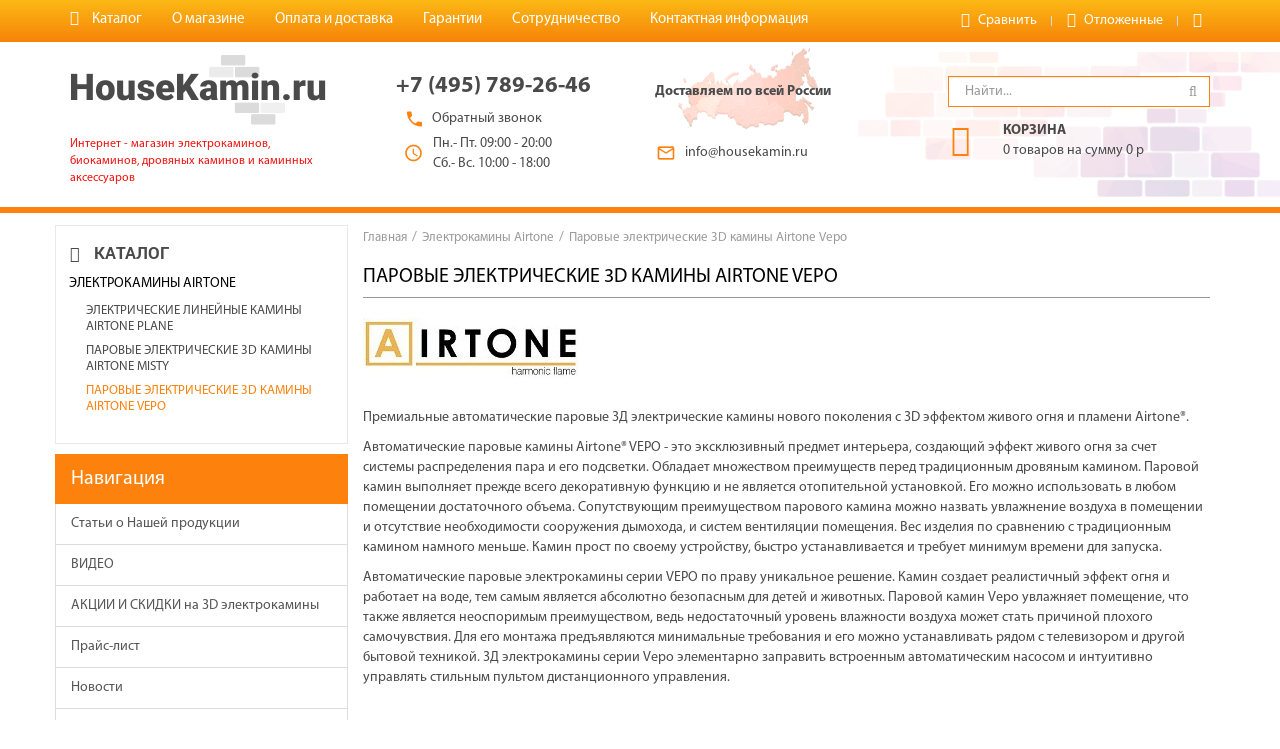

--- FILE ---
content_type: text/html; charset=windows-1251
request_url: http://housekamin.ru/shop/CID_153.html
body_size: 182582
content:
<!DOCTYPE html>
<html lang="ru">
    <head>
        <meta charset="windows-1251">
        <meta http-equiv="X-UA-Compatible" content="IE=edge">
        <meta name="viewport" content="width=device-width, initial-scale=1">
        <title>Паровые электрические 3D камины Airtone Vepo - Электрокамины Airtone - Электрокамины с эффектом живого огня дешево, 3D электрические камины с эффектом живого пламени, купить электрокамины недорого, электрокамины с дымом на воде, камин с увлажнителем воздуха, дровяные камины и аксессуары для камина</title>
        <meta name="description" content="Паровые электрические 3D камины Airtone Vepo, Электрокамины Airtone, Интернет - магазин электрокаминов, биокаминов, дровяных каминов и каминных аксессуаров">
        <meta name="keywords" content="Паровые электрические 3D камины Airtone Vepo, Электрокамины Airtone, является, можно, паровые, камином, воздуха, преимуществом, Паровой, камин, Автоматические, эффект, серии, традиционным">
        <meta name="copyright" content="Housekamin.ru">
        <meta content="General" name="rating">
        <meta name="ROBOTS" content="ALL">
        <link rel="apple-touch-icon" href="/favicon.png">
        <link rel="icon" href="/favicon.png">

        <!-- Bootstrap -->
        <link href="/phpshop/templates/housekamin/css/bootstrap.min.css" rel="stylesheet">

    </head>
    <body id="body" data-dir="" data-path="shop" data-id="153" data-subpath="CID">

        <link href="/phpshop/templates/housekamin/css/swiper.min.css" rel="stylesheet">

        <!-- Template -->
        <link href="/phpshop/templates/housekamin/style.css" rel="stylesheet">

        <!-- Fonts -->
        <link href="/phpshop/templates/housekamin/css/font-awesome.min.css" rel="stylesheet">

        <!-- HTML5 Shim and Respond.js IE8 support of HTML5 elements and media queries -->
        <!--[if lt IE 9]>
          <script src="https://oss.maxcdn.com/html5shiv/3.7.2/html5shiv.min.js"></script>
          <script src="https://oss.maxcdn.com/respond/1.4.2/respond.min.js"></script>
        <![endif]-->


        <!-- jQuery -->
        <script src="/phpshop/templates/housekamin/js/jquery-1.11.0.min.js"></script>

        <!-- jQuery Plugins -->
        <script src="/java/jqfunc.js"></script>
        <link href="/phpshop/templates/housekamin/css/jquery.bxslider.css" rel="stylesheet">
        <link href="/phpshop/templates/housekamin/css/jquery-ui.min.css" rel="stylesheet">
        <link href="/phpshop/templates/housekamin/css/bootstrap-select.min.css" rel="stylesheet">
        <link href="/phpshop/templates/housekamin/css/bar.css" rel="stylesheet">

        <header>
            <div class="header-top hidden-sm hidden-xs hidden-sm">
                <div class="container">
                    <div class="row">
                        <div class="col-md-8">
                            <div class="row">
                                <ul class="nav navbar-nav">
                                    <li id="catalog-dropdown" class="visible-lg visible-md visible-sm  header-nav-catalog">
                                        <a href="#" class="dropdown-toggle" data-toggle="dropdown"><i class="fa fa-bars" aria-hidden="true"></i> Каталог</a>        
                                        <ul class="dropdown-menu mega-menu">
                                            <li class="dropdown" data-cid="/shop/CID_86.html">
    <a href="/shop/CID_86.html" class="dropdown-toggle catalog-open-link" data-toggle="dropdown" data-hover="dropdown" data-delay="10" data-catalog-img="/phpshop/templates/housekamin/images/shop/no_photo.gif" data-catalog-img-alt="">
    	Электрокамины Royal Flame
    </a>
    <ul class="dropdown-menu sidebar-nav-catalog-menu" role="menu" id="cid-ul86">
     	<li data-cid="/shop/CID_87.html" data-cid-parent="87"><a href="/shop/CID_87.html">Классические электрокамины</a></li><li data-cid="/shop/CID_155.html" data-cid-parent="155"><a href="/shop/CID_155.html">Электрокамины Royal Flame с 3D эффектом живого огня</a></li><li data-cid="/shop/CID_144.html" data-cid-parent="144"><a href="/shop/CID_144.html">Широкие электрокамины</a></li><li data-cid="/shop/CID_143.html" data-cid-parent="143"><a href="/shop/CID_143.html">Линейные электрокамины</a></li><li data-cid="/shop/CID_108.html" data-cid-parent="108"><a href="/shop/CID_108.html">Электрокамины Hi-tech</a></li><li data-cid="/shop/CID_146.html" data-cid-parent="146"><a href="/shop/CID_146.html">Каминные комплекты с линейными очагами</a></li><li data-cid="/shop/CID_88.html" data-cid-parent="88"><a href="/shop/CID_88.html">Каминные комплекты из дерева</a></li><li data-cid="/shop/CID_89.html" data-cid-parent="89"><a href="/shop/CID_89.html">Каминные комплекты из камня и дерева</a></li>
  	</ul>
</li>
<li class="dropdown" data-cid="/shop/CID_75.html">
    <a href="/shop/CID_75.html" class="dropdown-toggle catalog-open-link" data-toggle="dropdown" data-hover="dropdown" data-delay="10" data-catalog-img="/phpshop/templates/housekamin/images/shop/no_photo.gif" data-catalog-img-alt="">
    	Электрокамины RealFlame
    </a>
    <ul class="dropdown-menu sidebar-nav-catalog-menu" role="menu" id="cid-ul75">
     	<li data-cid="/shop/CID_141.html" data-cid-parent="141"><a href="/shop/CID_141.html">Линейные электрокамины RealFlame</a></li><li data-cid="/shop/CID_90.html" data-cid-parent="90"><a href="/shop/CID_90.html">Электрокамины RealFlame с 3D эффектом живого огня</a></li><li data-cid="/shop/CID_91.html" data-cid-parent="91"><a href="/shop/CID_91.html">Каминокомплекты RealFlame с очагами с 3D эффектом</a></li><li data-cid="/shop/CID_142.html" data-cid-parent="142"><a href="/shop/CID_142.html">Каминокомплекты RealFlame с линейными очагами</a></li><li data-cid="/shop/CID_76.html" data-cid-parent="76"><a href="/shop/CID_76.html">Классические электрокамины</a></li><li data-cid="/shop/CID_77.html" data-cid-parent="77"><a href="/shop/CID_77.html">Широкие электрокамины</a></li><li data-cid="/shop/CID_93.html" data-cid-parent="93"><a href="/shop/CID_93.html">Электрокамины настенные Hi-Tech</a></li><li data-cid="/shop/CID_78.html" data-cid-parent="78"><a href="/shop/CID_78.html">Каминные комплекты из дерева</a></li><li data-cid="/shop/CID_79.html" data-cid-parent="79"><a href="/shop/CID_79.html">Каминные комплекты из камня и дерева</a></li><li data-cid="/shop/CID_80.html" data-cid-parent="80"><a href="/shop/CID_80.html">Каминные комплекты из мрамора</a></li>
  	</ul>
</li>
<li class="dropdown" data-cid="/shop/CID_15.html">
    <a href="/shop/CID_15.html" class="dropdown-toggle catalog-open-link" data-toggle="dropdown" data-hover="dropdown" data-delay="10" data-catalog-img="/phpshop/templates/housekamin/images/shop/no_photo.gif" data-catalog-img-alt="">
    	Электрокамины Dimplex
    </a>
    <ul class="dropdown-menu sidebar-nav-catalog-menu" role="menu" id="cid-ul15">
     	<li data-cid="/shop/CID_20.html" data-cid-parent="20"><a href="/shop/CID_20.html">Электрокамины Opti-Myst</a></li><li data-cid="/shop/CID_83.html" data-cid-parent="83"><a href="/shop/CID_83.html">Каминокомплекты с очагами Opti-Myst</a></li><li data-cid="/shop/CID_84.html" data-cid-parent="84"><a href="/shop/CID_84.html">Порталы под очаги Opti-Myst</a></li><li data-cid="/shop/CID_19.html" data-cid-parent="19"><a href="/shop/CID_19.html">Классические электрокамины Dimplex</a></li><li data-cid="/shop/CID_92.html" data-cid-parent="92"><a href="/shop/CID_92.html">Электрокамины Opti-V</a></li><li data-cid="/shop/CID_21.html" data-cid-parent="21"><a href="/shop/CID_21.html">Электрокамины Hi-Tech</a></li><li data-cid="/shop/CID_22.html" data-cid-parent="22"><a href="/shop/CID_22.html">Электропечи Dimplex</a></li><li data-cid="/shop/CID_140.html" data-cid-parent="140"><a href="/shop/CID_140.html">Отдельностоящие очаги</a></li><li data-cid="/shop/CID_23.html" data-cid-parent="23"><a href="/shop/CID_23.html">Широкие электрокамины Dimplex</a></li><li data-cid="/shop/CID_25.html" data-cid-parent="25"><a href="/shop/CID_25.html">Готовые каминокомплекты</a></li><li data-cid="/shop/CID_26.html" data-cid-parent="26"><a href="/shop/CID_26.html">Каминные комплекты Dimplex</a></li><li data-cid="/shop/CID_24.html" data-cid-parent="24"><a href="/shop/CID_24.html">Порталы для электрокаминов</a></li>
  	</ul>
</li>
<li class="dropdown" data-cid="/shop/CID_100.html">
    <a href="/shop/CID_100.html" class="dropdown-toggle catalog-open-link" data-toggle="dropdown" data-hover="dropdown" data-delay="10" data-catalog-img="/phpshop/templates/housekamin/images/shop/no_photo.gif" data-catalog-img-alt="">
    	Электрокамины InterFlame
    </a>
    <ul class="dropdown-menu sidebar-nav-catalog-menu" role="menu" id="cid-ul100">
     	<li data-cid="/shop/CID_113.html" data-cid-parent="113"><a href="/shop/CID_113.html">Электрокамины настенные Hi-Tech </a></li><li data-cid="/shop/CID_111.html" data-cid-parent="111"><a href="/shop/CID_111.html">Электрокамины InterFlame с 3D эффектом живого пламени</a></li><li data-cid="/shop/CID_112.html" data-cid-parent="112"><a href="/shop/CID_112.html">Каминокомплекты InterFlame с очагами с 3D эффектом</a></li><li data-cid="/shop/CID_114.html" data-cid-parent="114"><a href="/shop/CID_114.html">Широкие электрокамины InterFlame</a></li><li data-cid="/shop/CID_119.html" data-cid-parent="119"><a href="/shop/CID_119.html">Каминные комплекты из дерева</a></li><li data-cid="/shop/CID_120.html" data-cid-parent="120"><a href="/shop/CID_120.html">Каминные комплекты из камня и дерева</a></li>
  	</ul>
</li>
<li class="dropdown" data-cid="/shop/CID_148.html">
    <a href="/shop/CID_148.html" class="dropdown-toggle catalog-open-link" data-toggle="dropdown" data-hover="dropdown" data-delay="10" data-catalog-img="/UserFiles/Image/logo_airtone-01.png" data-catalog-img-alt="">
    	Электрокамины Airtone
    </a>
    <ul class="dropdown-menu sidebar-nav-catalog-menu" role="menu" id="cid-ul148">
     	<li data-cid="/shop/CID_154.html" data-cid-parent="154"><a href="/shop/CID_154.html">Электрические линейные камины Airtone Plane</a></li><li data-cid="/shop/CID_152.html" data-cid-parent="152"><a href="/shop/CID_152.html">Паровые электрические 3D камины Airtone Misty</a></li><li data-cid="/shop/CID_153.html" data-cid-parent="153"><a href="/shop/CID_153.html">Паровые электрические 3D камины Airtone Vepo</a></li>
  	</ul>
</li>
<li class="dropdown" data-cid="/shop/CID_13.html">
    <a href="/shop/CID_13.html" class="dropdown-toggle catalog-open-link" data-toggle="dropdown" data-hover="dropdown" data-delay="10" data-catalog-img="/UserFiles/Image/logo3.jpg" data-catalog-img-alt="">
    	Электрокамины Glenrich
    </a>
    <ul class="dropdown-menu sidebar-nav-catalog-menu" role="menu" id="cid-ul13">
     	<li data-cid="/shop/CID_130.html" data-cid-parent="130"><a href="/shop/CID_130.html">3D электрокамины с эффектом живого огня</a></li><li data-cid="/shop/CID_27.html" data-cid-parent="27"><a href="/shop/CID_27.html">Классические очаги Glenrich</a></li><li data-cid="/shop/CID_132.html" data-cid-parent="132"><a href="/shop/CID_132.html">Каминокомплекты Glenrich с очагами с 3D эффектом</a></li><li data-cid="/shop/CID_28.html" data-cid-parent="28"><a href="/shop/CID_28.html">Широкие электрокамины Glenrich</a></li><li data-cid="/shop/CID_68.html" data-cid-parent="68"><a href="/shop/CID_68.html">Электрокамины настенные Hi-Tech</a></li><li data-cid="/shop/CID_29.html" data-cid-parent="29"><a href="/shop/CID_29.html">Сверхширокие электрокамины Glenrich</a></li><li data-cid="/shop/CID_66.html" data-cid-parent="66"><a href="/shop/CID_66.html">Современные электрокамины</a></li><li data-cid="/shop/CID_30.html" data-cid-parent="30"><a href="/shop/CID_30.html">Каминные комплекты из камня и дерева</a></li><li data-cid="/shop/CID_55.html" data-cid-parent="55"><a href="/shop/CID_55.html">Каминные комплекты из дерева</a></li>
  	</ul>
</li>
<li data-cid="/shop/CID_151.html">
    <a href="/shop/CID_151.html" data-catalog-img="/phpshop/templates/housekamin/images/shop/no_photo.gif" data-catalog-img-alt="">Электрокамины Sch&#246;nes Feuer</a>
</li>    <li data-cid="/shop/CID_145.html">
    <a href="/shop/CID_145.html" data-catalog-img="/phpshop/templates/housekamin/images/shop/no_photo.gif" data-catalog-img-alt="">Электрокамины Feuerbach</a>
</li>    <li class="dropdown" data-cid="/shop/CID_134.html">
    <a href="/shop/CID_134.html" class="dropdown-toggle catalog-open-link" data-toggle="dropdown" data-hover="dropdown" data-delay="10" data-catalog-img="/UserFiles/Image/logo.png" data-catalog-img-alt="">
    	Электрокамины GardenWay
    </a>
    <ul class="dropdown-menu sidebar-nav-catalog-menu" role="menu" id="cid-ul134">
     	<li data-cid="/shop/CID_135.html" data-cid-parent="135"><a href="/shop/CID_135.html">Настенные электрокамины GardenWay</a></li><li data-cid="/shop/CID_136.html" data-cid-parent="136"><a href="/shop/CID_136.html">Широкие очаги GardenWay</a></li><li data-cid="/shop/CID_137.html" data-cid-parent="137"><a href="/shop/CID_137.html">Электропечи GardenWay</a></li>
  	</ul>
</li>
<li class="dropdown" data-cid="/shop/CID_31.html">
    <a href="/shop/CID_31.html" class="dropdown-toggle catalog-open-link" data-toggle="dropdown" data-hover="dropdown" data-delay="10" data-catalog-img="/UserFiles/Image/partner2.jpg" data-catalog-img-alt="">
    	Электрокамины Alex Bauman
    </a>
    <ul class="dropdown-menu sidebar-nav-catalog-menu" role="menu" id="cid-ul31">
     	<li data-cid="/shop/CID_94.html" data-cid-parent="94"><a href="/shop/CID_94.html">Электрокамины с эффектом живого огня и пламени 3D Fog</a></li><li data-cid="/shop/CID_95.html" data-cid-parent="95"><a href="/shop/CID_95.html">Каминокомплекты с очагами 3D Fog</a></li><li data-cid="/shop/CID_32.html" data-cid-parent="32"><a href="/shop/CID_32.html">Классические электрокамины</a></li><li data-cid="/shop/CID_64.html" data-cid-parent="64"><a href="/shop/CID_64.html">Широкие электрокамины</a></li><li data-cid="/shop/CID_70.html" data-cid-parent="70"><a href="/shop/CID_70.html">Электрокамины со звуком</a></li><li data-cid="/shop/CID_74.html" data-cid-parent="74"><a href="/shop/CID_74.html">Электрокамины настенные Hi-Tech</a></li><li data-cid="/shop/CID_33.html" data-cid-parent="33"><a href="/shop/CID_33.html">Каминные комплекты из дерева</a></li><li data-cid="/shop/CID_69.html" data-cid-parent="69"><a href="/shop/CID_69.html">Каминные комплекты со звуком</a></li><li data-cid="/shop/CID_71.html" data-cid-parent="71"><a href="/shop/CID_71.html">Каминные комплекты из камня и дерева</a></li>
  	</ul>
</li>
<li class="dropdown" data-cid="/shop/CID_14.html">
    <a href="/shop/CID_14.html" class="dropdown-toggle catalog-open-link" data-toggle="dropdown" data-hover="dropdown" data-delay="10" data-catalog-img="/phpshop/templates/housekamin/images/shop/no_photo.gif" data-catalog-img-alt="">
    	Электрокамины ClassicFlame
    </a>
    <ul class="dropdown-menu sidebar-nav-catalog-menu" role="menu" id="cid-ul14">
     	<li data-cid="/shop/CID_16.html" data-cid-parent="16"><a href="/shop/CID_16.html">Широкие очаги ClassicFlame</a></li><li data-cid="/shop/CID_17.html" data-cid-parent="17"><a href="/shop/CID_17.html">Каминные комплекты Classic Flame</a></li>
  	</ul>
</li>
<li class="dropdown" data-cid="/shop/CID_85.html">
    <a href="/shop/CID_85.html" class="dropdown-toggle catalog-open-link" data-toggle="dropdown" data-hover="dropdown" data-delay="10" data-catalog-img="/phpshop/templates/housekamin/images/shop/no_photo.gif" data-catalog-img-alt="">
    	Электрокамины Electrolux
    </a>
    <ul class="dropdown-menu sidebar-nav-catalog-menu" role="menu" id="cid-ul85">
     	<li data-cid="/shop/CID_122.html" data-cid-parent="122"><a href="/shop/CID_122.html">Настенные электрокамины Electrolux</a></li><li data-cid="/shop/CID_123.html" data-cid-parent="123"><a href="/shop/CID_123.html">Электрические очаги Electrolux</a></li><li data-cid="/shop/CID_121.html" data-cid-parent="121"><a href="/shop/CID_121.html">Каминные печи Electrolux</a></li><li data-cid="/shop/CID_124.html" data-cid-parent="124"><a href="/shop/CID_124.html">Мини-камины Electrolux</a></li><li data-cid="/shop/CID_125.html" data-cid-parent="125"><a href="/shop/CID_125.html">Каминные комплекты Electrolux</a></li>
  	</ul>
</li>
<li class="dropdown" data-cid="/shop/CID_110.html">
    <a href="/shop/CID_110.html" class="dropdown-toggle catalog-open-link" data-toggle="dropdown" data-hover="dropdown" data-delay="10" data-catalog-img="/phpshop/templates/housekamin/images/shop/no_photo.gif" data-catalog-img-alt="">
    	Биокамины
    </a>
    <ul class="dropdown-menu sidebar-nav-catalog-menu" role="menu" id="cid-ul110">
     	<li data-cid="/shop/CID_116.html" data-cid-parent="116"><a href="/shop/CID_116.html">Биокамины Silver Smith</a></li><li data-cid="/shop/CID_101.html" data-cid-parent="101"><a href="/shop/CID_101.html">Биокамины Kratki</a></li><li data-cid="/shop/CID_118.html" data-cid-parent="118"><a href="/shop/CID_118.html">Биокамины FireBird</a></li><li data-cid="/shop/CID_129.html" data-cid-parent="129"><a href="/shop/CID_129.html">Биокамины Hitze</a></li><li data-cid="/shop/CID_138.html" data-cid-parent="138"><a href="/shop/CID_138.html">Биокамины Lux Fire </a></li>
  	</ul>
</li>
<li data-cid="/shop/CID_147.html">
    <a href="/shop/CID_147.html" data-catalog-img="/phpshop/templates/housekamin/images/shop/no_photo.gif" data-catalog-img-alt="">Уличные камины</a>
</li>    <li data-cid="/shop/CID_133.html">
    <a href="/shop/CID_133.html" data-catalog-img="/UserFiles/Image/Img2/napoleon-logos-4c-standard-300x153.jpg" data-catalog-img-alt="">Электрокамины Napoleon</a>
</li>    <li data-cid="/shop/CID_126.html">
    <a href="/shop/CID_126.html" data-catalog-img="/phpshop/templates/housekamin/images/shop/no_photo.gif" data-catalog-img-alt="">Газовые камины - столы</a>
</li>    <li class="dropdown" data-cid="/shop/CID_109.html">
    <a href="/shop/CID_109.html" class="dropdown-toggle catalog-open-link" data-toggle="dropdown" data-hover="dropdown" data-delay="10" data-catalog-img="/phpshop/templates/housekamin/images/shop/no_photo.gif" data-catalog-img-alt="">
    	Камины, топки и печи
    </a>
    <ul class="dropdown-menu sidebar-nav-catalog-menu" role="menu" id="cid-ul109">
     	<li data-cid="/shop/CID_127.html" data-cid-parent="127"><a href="/shop/CID_127.html">Дровяные топки Kratki</a></li><li data-cid="/shop/CID_50.html" data-cid-parent="50"><a href="/shop/CID_50.html">Камины и печи  ABX</a></li>
  	</ul>
</li>
<li class="dropdown" data-cid="/shop/CID_149.html">
    <a href="/shop/CID_149.html" class="dropdown-toggle catalog-open-link" data-toggle="dropdown" data-hover="dropdown" data-delay="10" data-catalog-img="/phpshop/templates/housekamin/images/shop/no_photo.gif" data-catalog-img-alt="">
    	Обогреватели
    </a>
    <ul class="dropdown-menu sidebar-nav-catalog-menu" role="menu" id="cid-ul149">
     	<li data-cid="/shop/CID_150.html" data-cid-parent="150"><a href="/shop/CID_150.html">Дизильные мобильные инфракрасные обогреватели</a></li>
  	</ul>
</li>
<li class="dropdown" data-cid="/shop/CID_18.html">
    <a href="/shop/CID_18.html" class="dropdown-toggle catalog-open-link" data-toggle="dropdown" data-hover="dropdown" data-delay="10" data-catalog-img="/phpshop/templates/housekamin/images/shop/no_photo.gif" data-catalog-img-alt="">
    	Аксессуары для каминов и электрокаминов
    </a>
    <ul class="dropdown-menu sidebar-nav-catalog-menu" role="menu" id="cid-ul18">
     	<li data-cid="/shop/CID_128.html" data-cid-parent="128"><a href="/shop/CID_128.html">Дровоколы</a></li><li data-cid="/shop/CID_56.html" data-cid-parent="56"><a href="/shop/CID_56.html">Каминные наборы</a></li><li data-cid="/shop/CID_57.html" data-cid-parent="57"><a href="/shop/CID_57.html">Дровницы</a></li><li data-cid="/shop/CID_58.html" data-cid-parent="58"><a href="/shop/CID_58.html">Экраны для каминов</a></li>
  	</ul>
</li>

                                        </ul>
                                    </li>
                                    <li class=""><a href="/page/page9.html">О магазине</a></li><li class=""><a href="/page/page10.html">Оплата и доставка     </a></li><li class=""><a href="/page/page11.html">Гарантии</a></li><li class=""><a href="/page/page12.html">Сотрудничество</a></li><li class=""><a href="/page/page13.html">Контактная информация</a></li>
                                </ul>
                            </div>
                        </div>
                        <div class="col-md-4">
                            <div class="row">
                                <ul class="nav navbar-nav pull-right header-top-right-nav">
                                    <li>
                                        <a class="compare-link wrapper-fix" href="/compare/">                                    
                                            <i class="iconz-compare"></i>Сравнить
                                        </a>
                                    </li>
                                    <li role="presentation">	
    <a href="/users/wishlist.html" class="wishlist-link wrapper-fix">
        <i class="iconz-wishlist"></i> Отложенные
    </a>
</li>
                                    <li>
                                        <a href="#" class="home-link wrapper-fix dropdown-toggle" data-toggle="dropdown"><i class="iconz-home"></i> </a>
                                        <ul class="dropdown-menu dropdown-menu-right">
	<li class="hidden-xs hidden-sm" role="presentation">
		<a class="link" href="#" data-toggle="modal" data-target="#userModal">
			<span class="">Войти<span>
		</a>
	</li> 
	<li class="hidden-xs hidden-sm" role="presentation">
		<a class="link" href="/users/register.html">
			<span class="">Регистрация</span>
		</a>
	</li>
</ul>
                                    </li>
                                </ul>
                            </div>
                        </div>
                    </div>
                </div>
            </div>
            <div class="header-bottom">
                <div class="container">
                    <div class="row">
                        <div class="col-xs-12 col-md-3">
                            <div class="header-title hidden-md hidden-lg">
                                Интернет - магазин электрокаминов, биокаминов, дровяных каминов и каминных аксессуаров
                            </div>
                            <div id="logo">
                                <a href="/">
                                    <img src="/UserFiles/Image/logo-house.png" alt="HouseKamin.ru" />
                                </a>
                            </div>
                            <div class="header-title hidden-sm hidden-xs">
                                Интернет - магазин электрокаминов, биокаминов, дровяных каминов и каминных аксессуаров
                            </div>
                        </div>
                        <div class="col-md-3  hidden-sm hidden-xs">
                            <div class="header-phone">
                                &#43;7 (495) 789-26-46
                            </div>
                            <div class="header-return-call-wrapper">
                                
<!-- Модальное окно returncall-->
<div class="modal fade bs-example-modal-sm" id="returnCallModal" tabindex="-1" role="dialog"  aria-hidden="true">
    <div class="modal-dialog">
        <div class="modal-content">
            <div class="modal-header">
                <button type="button" class="close" data-dismiss="modal"><span aria-hidden="true">&times;</span><span class="sr-only">Close</span></button>
                <h4 class="modal-title">Обратный звонок</h4>
            </div>
            <div class="modal-body">
                <form role="form" method="post" name="user_forma" action="/returncall/">
                    <div class="form-group">
                        <label>Имя</label>
                        <input type="text" name="returncall_mod_name" class="form-control" placeholder="Имя..." required="">
                    </div>
                    <div class="form-group">
                        <label>Телефон</label>
                        <input type="text" name="returncall_mod_tel" class="form-control" placeholder="Телефон..." required="">
                    </div>
                    <div class="form-group">
                        <label>Время звонка:</label>
                        <input class="form-control" type="text" name="returncall_mod_time_start">
                    </div>
                    <div class="form-group">
                        <label>Сообщение</label>
                        <textarea class="form-control" name="returncall_mod_message"></textarea>
                    </div>
                    <div id="recaptcha_returncall" data-size="normal" data-key="6LfpIjAUAAAAAB2XOUYJv0cywNwiVUjN4b4gaBmG"></div>
                    <div class="modal-footer">
                        <input type="hidden" name="returncall_mod_send" value="1">
                        <button type="button" class="btn btn-default" data-dismiss="modal">Закрыть</button>
                        <button type="submit" class="btn btn-primary">Заказать звонок</button>
                    </div>
                </form>
            </div>
        </div>
    </div>
</div>
<a href="#" data-toggle="modal" data-target="#returnCallModal">Обратный звонок</a>

                            </div>
                            <div class="header-working-house">
                                Пн.- Пт. 09:00 - 20:00<br>
                                Сб.- Вс. 10:00 - 18:00
                            </div>
                        </div>
                        <div class="col-md-3  hidden-sm hidden-xs">
                            <div class="header-delivery">
                                Доставляем по всей России
                            </div>
                            <div class="header-email">
                                info@housekamin.ru
                            </div>
                        </div>
                        <div class="col-md-3  hidden-sm hidden-xs">
                            <div class="header-search">
                                <form id="search_form" action="/search/" role="search" method="post">
                                    <input class="form-control input-lg" name="words" maxlength="50" id="search"  placeholder="Найти..." required="" type="search" data-trigger="manual" data-container="body" data-toggle="popover" data-placement="bottom" data-html="true"  data-content="">
                                    <button class="btn" type="submit">
                                        <i class="fa fa-search"></i>
                                    </button>
                                </form>
                            </div>
                            <div class="header-cart wrapper-fix">
                                <a href="/order/" id="cartlink" type="button" class="header-cart-link" data-trigger="click" data-container="body"  data-placement="bottom" data-html="true" data-url="/order/" data-content=''>
                                    <i class="iconz-cart"></i>
                                    <span class="cart-title">Корзина</span>
                                    <span id="cart-total"><span id="num">0</span>
                                        товаров на сумму
                                        <span id="sum"> 0</span> 
                                        <span class="rubznak">p</span>
                                    </span>
                                </a>
                                
                            </div>
                        </div>
                    </div>
                </div>
            </div>
        </header>

        <nav id="main-menu" class="navbar shop-page" role="navigation">
            <div class="container">
                <div class="navbar-header">
                    <a class="navbar-brand visible-xs pull-right" href="tel:&#43;7 (495) 789-26-46">
                        <span class="glyphicon glyphicon-phone"></span> &#43;7 (495) 789-26-46
                    </a>
                    <button type="button" class="btn btn-navbar navbar-toggle main-menu-button" data-toggle="collapse" data-target=".navbar-cat-collapse">
                        <span class="sr-only">Toggle Navigation</span>
                        <i class="fa fa-bars"></i>
                    </button>
                </div>
                <div class="collapse navbar-collapse navbar-cat-collapse ">
                    <ul class="nav navbar-nav main-navbar-top">
                        <li class="hidden-xs hidden-sm  main-navbar-top-catalog middle-nav-catalog">
                            <a href="#" class="dropdown-toggle open-catalog-link" data-toggle="dropdown" role="button" aria-expanded="false">
                                <i class="fa fa-bars" aria-hidden="true"></i> Каталог
                            </a>
                            <ul class="dropdown-menu  dropdown-menu-left">
                                <div class="middle-nav-catalog-wrapper">
                                    <li class="dropdown" data-cid="/shop/CID_86.html">
    <a href="/shop/CID_86.html" class="dropdown-toggle catalog-open-link" data-toggle="dropdown" data-hover="dropdown" data-delay="10" data-catalog-img="/phpshop/templates/housekamin/images/shop/no_photo.gif" data-catalog-img-alt="">
    	Электрокамины Royal Flame
    </a>
    <ul class="dropdown-menu sidebar-nav-catalog-menu" role="menu" id="cid-ul86">
     	<li data-cid="/shop/CID_87.html" data-cid-parent="87"><a href="/shop/CID_87.html">Классические электрокамины</a></li><li data-cid="/shop/CID_155.html" data-cid-parent="155"><a href="/shop/CID_155.html">Электрокамины Royal Flame с 3D эффектом живого огня</a></li><li data-cid="/shop/CID_144.html" data-cid-parent="144"><a href="/shop/CID_144.html">Широкие электрокамины</a></li><li data-cid="/shop/CID_143.html" data-cid-parent="143"><a href="/shop/CID_143.html">Линейные электрокамины</a></li><li data-cid="/shop/CID_108.html" data-cid-parent="108"><a href="/shop/CID_108.html">Электрокамины Hi-tech</a></li><li data-cid="/shop/CID_146.html" data-cid-parent="146"><a href="/shop/CID_146.html">Каминные комплекты с линейными очагами</a></li><li data-cid="/shop/CID_88.html" data-cid-parent="88"><a href="/shop/CID_88.html">Каминные комплекты из дерева</a></li><li data-cid="/shop/CID_89.html" data-cid-parent="89"><a href="/shop/CID_89.html">Каминные комплекты из камня и дерева</a></li>
  	</ul>
</li>
<li class="dropdown" data-cid="/shop/CID_75.html">
    <a href="/shop/CID_75.html" class="dropdown-toggle catalog-open-link" data-toggle="dropdown" data-hover="dropdown" data-delay="10" data-catalog-img="/phpshop/templates/housekamin/images/shop/no_photo.gif" data-catalog-img-alt="">
    	Электрокамины RealFlame
    </a>
    <ul class="dropdown-menu sidebar-nav-catalog-menu" role="menu" id="cid-ul75">
     	<li data-cid="/shop/CID_141.html" data-cid-parent="141"><a href="/shop/CID_141.html">Линейные электрокамины RealFlame</a></li><li data-cid="/shop/CID_90.html" data-cid-parent="90"><a href="/shop/CID_90.html">Электрокамины RealFlame с 3D эффектом живого огня</a></li><li data-cid="/shop/CID_91.html" data-cid-parent="91"><a href="/shop/CID_91.html">Каминокомплекты RealFlame с очагами с 3D эффектом</a></li><li data-cid="/shop/CID_142.html" data-cid-parent="142"><a href="/shop/CID_142.html">Каминокомплекты RealFlame с линейными очагами</a></li><li data-cid="/shop/CID_76.html" data-cid-parent="76"><a href="/shop/CID_76.html">Классические электрокамины</a></li><li data-cid="/shop/CID_77.html" data-cid-parent="77"><a href="/shop/CID_77.html">Широкие электрокамины</a></li><li data-cid="/shop/CID_93.html" data-cid-parent="93"><a href="/shop/CID_93.html">Электрокамины настенные Hi-Tech</a></li><li data-cid="/shop/CID_78.html" data-cid-parent="78"><a href="/shop/CID_78.html">Каминные комплекты из дерева</a></li><li data-cid="/shop/CID_79.html" data-cid-parent="79"><a href="/shop/CID_79.html">Каминные комплекты из камня и дерева</a></li><li data-cid="/shop/CID_80.html" data-cid-parent="80"><a href="/shop/CID_80.html">Каминные комплекты из мрамора</a></li>
  	</ul>
</li>
<li class="dropdown" data-cid="/shop/CID_15.html">
    <a href="/shop/CID_15.html" class="dropdown-toggle catalog-open-link" data-toggle="dropdown" data-hover="dropdown" data-delay="10" data-catalog-img="/phpshop/templates/housekamin/images/shop/no_photo.gif" data-catalog-img-alt="">
    	Электрокамины Dimplex
    </a>
    <ul class="dropdown-menu sidebar-nav-catalog-menu" role="menu" id="cid-ul15">
     	<li data-cid="/shop/CID_20.html" data-cid-parent="20"><a href="/shop/CID_20.html">Электрокамины Opti-Myst</a></li><li data-cid="/shop/CID_83.html" data-cid-parent="83"><a href="/shop/CID_83.html">Каминокомплекты с очагами Opti-Myst</a></li><li data-cid="/shop/CID_84.html" data-cid-parent="84"><a href="/shop/CID_84.html">Порталы под очаги Opti-Myst</a></li><li data-cid="/shop/CID_19.html" data-cid-parent="19"><a href="/shop/CID_19.html">Классические электрокамины Dimplex</a></li><li data-cid="/shop/CID_92.html" data-cid-parent="92"><a href="/shop/CID_92.html">Электрокамины Opti-V</a></li><li data-cid="/shop/CID_21.html" data-cid-parent="21"><a href="/shop/CID_21.html">Электрокамины Hi-Tech</a></li><li data-cid="/shop/CID_22.html" data-cid-parent="22"><a href="/shop/CID_22.html">Электропечи Dimplex</a></li><li data-cid="/shop/CID_140.html" data-cid-parent="140"><a href="/shop/CID_140.html">Отдельностоящие очаги</a></li><li data-cid="/shop/CID_23.html" data-cid-parent="23"><a href="/shop/CID_23.html">Широкие электрокамины Dimplex</a></li><li data-cid="/shop/CID_25.html" data-cid-parent="25"><a href="/shop/CID_25.html">Готовые каминокомплекты</a></li><li data-cid="/shop/CID_26.html" data-cid-parent="26"><a href="/shop/CID_26.html">Каминные комплекты Dimplex</a></li><li data-cid="/shop/CID_24.html" data-cid-parent="24"><a href="/shop/CID_24.html">Порталы для электрокаминов</a></li>
  	</ul>
</li>
<li class="dropdown" data-cid="/shop/CID_100.html">
    <a href="/shop/CID_100.html" class="dropdown-toggle catalog-open-link" data-toggle="dropdown" data-hover="dropdown" data-delay="10" data-catalog-img="/phpshop/templates/housekamin/images/shop/no_photo.gif" data-catalog-img-alt="">
    	Электрокамины InterFlame
    </a>
    <ul class="dropdown-menu sidebar-nav-catalog-menu" role="menu" id="cid-ul100">
     	<li data-cid="/shop/CID_113.html" data-cid-parent="113"><a href="/shop/CID_113.html">Электрокамины настенные Hi-Tech </a></li><li data-cid="/shop/CID_111.html" data-cid-parent="111"><a href="/shop/CID_111.html">Электрокамины InterFlame с 3D эффектом живого пламени</a></li><li data-cid="/shop/CID_112.html" data-cid-parent="112"><a href="/shop/CID_112.html">Каминокомплекты InterFlame с очагами с 3D эффектом</a></li><li data-cid="/shop/CID_114.html" data-cid-parent="114"><a href="/shop/CID_114.html">Широкие электрокамины InterFlame</a></li><li data-cid="/shop/CID_119.html" data-cid-parent="119"><a href="/shop/CID_119.html">Каминные комплекты из дерева</a></li><li data-cid="/shop/CID_120.html" data-cid-parent="120"><a href="/shop/CID_120.html">Каминные комплекты из камня и дерева</a></li>
  	</ul>
</li>
<li class="dropdown" data-cid="/shop/CID_148.html">
    <a href="/shop/CID_148.html" class="dropdown-toggle catalog-open-link" data-toggle="dropdown" data-hover="dropdown" data-delay="10" data-catalog-img="/UserFiles/Image/logo_airtone-01.png" data-catalog-img-alt="">
    	Электрокамины Airtone
    </a>
    <ul class="dropdown-menu sidebar-nav-catalog-menu" role="menu" id="cid-ul148">
     	<li data-cid="/shop/CID_154.html" data-cid-parent="154"><a href="/shop/CID_154.html">Электрические линейные камины Airtone Plane</a></li><li data-cid="/shop/CID_152.html" data-cid-parent="152"><a href="/shop/CID_152.html">Паровые электрические 3D камины Airtone Misty</a></li><li data-cid="/shop/CID_153.html" data-cid-parent="153"><a href="/shop/CID_153.html">Паровые электрические 3D камины Airtone Vepo</a></li>
  	</ul>
</li>
<li class="dropdown" data-cid="/shop/CID_13.html">
    <a href="/shop/CID_13.html" class="dropdown-toggle catalog-open-link" data-toggle="dropdown" data-hover="dropdown" data-delay="10" data-catalog-img="/UserFiles/Image/logo3.jpg" data-catalog-img-alt="">
    	Электрокамины Glenrich
    </a>
    <ul class="dropdown-menu sidebar-nav-catalog-menu" role="menu" id="cid-ul13">
     	<li data-cid="/shop/CID_130.html" data-cid-parent="130"><a href="/shop/CID_130.html">3D электрокамины с эффектом живого огня</a></li><li data-cid="/shop/CID_27.html" data-cid-parent="27"><a href="/shop/CID_27.html">Классические очаги Glenrich</a></li><li data-cid="/shop/CID_132.html" data-cid-parent="132"><a href="/shop/CID_132.html">Каминокомплекты Glenrich с очагами с 3D эффектом</a></li><li data-cid="/shop/CID_28.html" data-cid-parent="28"><a href="/shop/CID_28.html">Широкие электрокамины Glenrich</a></li><li data-cid="/shop/CID_68.html" data-cid-parent="68"><a href="/shop/CID_68.html">Электрокамины настенные Hi-Tech</a></li><li data-cid="/shop/CID_29.html" data-cid-parent="29"><a href="/shop/CID_29.html">Сверхширокие электрокамины Glenrich</a></li><li data-cid="/shop/CID_66.html" data-cid-parent="66"><a href="/shop/CID_66.html">Современные электрокамины</a></li><li data-cid="/shop/CID_30.html" data-cid-parent="30"><a href="/shop/CID_30.html">Каминные комплекты из камня и дерева</a></li><li data-cid="/shop/CID_55.html" data-cid-parent="55"><a href="/shop/CID_55.html">Каминные комплекты из дерева</a></li>
  	</ul>
</li>
<li data-cid="/shop/CID_151.html">
    <a href="/shop/CID_151.html" data-catalog-img="/phpshop/templates/housekamin/images/shop/no_photo.gif" data-catalog-img-alt="">Электрокамины Sch&#246;nes Feuer</a>
</li>    <li data-cid="/shop/CID_145.html">
    <a href="/shop/CID_145.html" data-catalog-img="/phpshop/templates/housekamin/images/shop/no_photo.gif" data-catalog-img-alt="">Электрокамины Feuerbach</a>
</li>    <li class="dropdown" data-cid="/shop/CID_134.html">
    <a href="/shop/CID_134.html" class="dropdown-toggle catalog-open-link" data-toggle="dropdown" data-hover="dropdown" data-delay="10" data-catalog-img="/UserFiles/Image/logo.png" data-catalog-img-alt="">
    	Электрокамины GardenWay
    </a>
    <ul class="dropdown-menu sidebar-nav-catalog-menu" role="menu" id="cid-ul134">
     	<li data-cid="/shop/CID_135.html" data-cid-parent="135"><a href="/shop/CID_135.html">Настенные электрокамины GardenWay</a></li><li data-cid="/shop/CID_136.html" data-cid-parent="136"><a href="/shop/CID_136.html">Широкие очаги GardenWay</a></li><li data-cid="/shop/CID_137.html" data-cid-parent="137"><a href="/shop/CID_137.html">Электропечи GardenWay</a></li>
  	</ul>
</li>
<li class="dropdown" data-cid="/shop/CID_31.html">
    <a href="/shop/CID_31.html" class="dropdown-toggle catalog-open-link" data-toggle="dropdown" data-hover="dropdown" data-delay="10" data-catalog-img="/UserFiles/Image/partner2.jpg" data-catalog-img-alt="">
    	Электрокамины Alex Bauman
    </a>
    <ul class="dropdown-menu sidebar-nav-catalog-menu" role="menu" id="cid-ul31">
     	<li data-cid="/shop/CID_94.html" data-cid-parent="94"><a href="/shop/CID_94.html">Электрокамины с эффектом живого огня и пламени 3D Fog</a></li><li data-cid="/shop/CID_95.html" data-cid-parent="95"><a href="/shop/CID_95.html">Каминокомплекты с очагами 3D Fog</a></li><li data-cid="/shop/CID_32.html" data-cid-parent="32"><a href="/shop/CID_32.html">Классические электрокамины</a></li><li data-cid="/shop/CID_64.html" data-cid-parent="64"><a href="/shop/CID_64.html">Широкие электрокамины</a></li><li data-cid="/shop/CID_70.html" data-cid-parent="70"><a href="/shop/CID_70.html">Электрокамины со звуком</a></li><li data-cid="/shop/CID_74.html" data-cid-parent="74"><a href="/shop/CID_74.html">Электрокамины настенные Hi-Tech</a></li><li data-cid="/shop/CID_33.html" data-cid-parent="33"><a href="/shop/CID_33.html">Каминные комплекты из дерева</a></li><li data-cid="/shop/CID_69.html" data-cid-parent="69"><a href="/shop/CID_69.html">Каминные комплекты со звуком</a></li><li data-cid="/shop/CID_71.html" data-cid-parent="71"><a href="/shop/CID_71.html">Каминные комплекты из камня и дерева</a></li>
  	</ul>
</li>
<li class="dropdown" data-cid="/shop/CID_14.html">
    <a href="/shop/CID_14.html" class="dropdown-toggle catalog-open-link" data-toggle="dropdown" data-hover="dropdown" data-delay="10" data-catalog-img="/phpshop/templates/housekamin/images/shop/no_photo.gif" data-catalog-img-alt="">
    	Электрокамины ClassicFlame
    </a>
    <ul class="dropdown-menu sidebar-nav-catalog-menu" role="menu" id="cid-ul14">
     	<li data-cid="/shop/CID_16.html" data-cid-parent="16"><a href="/shop/CID_16.html">Широкие очаги ClassicFlame</a></li><li data-cid="/shop/CID_17.html" data-cid-parent="17"><a href="/shop/CID_17.html">Каминные комплекты Classic Flame</a></li>
  	</ul>
</li>
<li class="dropdown" data-cid="/shop/CID_85.html">
    <a href="/shop/CID_85.html" class="dropdown-toggle catalog-open-link" data-toggle="dropdown" data-hover="dropdown" data-delay="10" data-catalog-img="/phpshop/templates/housekamin/images/shop/no_photo.gif" data-catalog-img-alt="">
    	Электрокамины Electrolux
    </a>
    <ul class="dropdown-menu sidebar-nav-catalog-menu" role="menu" id="cid-ul85">
     	<li data-cid="/shop/CID_122.html" data-cid-parent="122"><a href="/shop/CID_122.html">Настенные электрокамины Electrolux</a></li><li data-cid="/shop/CID_123.html" data-cid-parent="123"><a href="/shop/CID_123.html">Электрические очаги Electrolux</a></li><li data-cid="/shop/CID_121.html" data-cid-parent="121"><a href="/shop/CID_121.html">Каминные печи Electrolux</a></li><li data-cid="/shop/CID_124.html" data-cid-parent="124"><a href="/shop/CID_124.html">Мини-камины Electrolux</a></li><li data-cid="/shop/CID_125.html" data-cid-parent="125"><a href="/shop/CID_125.html">Каминные комплекты Electrolux</a></li>
  	</ul>
</li>
<li class="dropdown" data-cid="/shop/CID_110.html">
    <a href="/shop/CID_110.html" class="dropdown-toggle catalog-open-link" data-toggle="dropdown" data-hover="dropdown" data-delay="10" data-catalog-img="/phpshop/templates/housekamin/images/shop/no_photo.gif" data-catalog-img-alt="">
    	Биокамины
    </a>
    <ul class="dropdown-menu sidebar-nav-catalog-menu" role="menu" id="cid-ul110">
     	<li data-cid="/shop/CID_116.html" data-cid-parent="116"><a href="/shop/CID_116.html">Биокамины Silver Smith</a></li><li data-cid="/shop/CID_101.html" data-cid-parent="101"><a href="/shop/CID_101.html">Биокамины Kratki</a></li><li data-cid="/shop/CID_118.html" data-cid-parent="118"><a href="/shop/CID_118.html">Биокамины FireBird</a></li><li data-cid="/shop/CID_129.html" data-cid-parent="129"><a href="/shop/CID_129.html">Биокамины Hitze</a></li><li data-cid="/shop/CID_138.html" data-cid-parent="138"><a href="/shop/CID_138.html">Биокамины Lux Fire </a></li>
  	</ul>
</li>
<li data-cid="/shop/CID_147.html">
    <a href="/shop/CID_147.html" data-catalog-img="/phpshop/templates/housekamin/images/shop/no_photo.gif" data-catalog-img-alt="">Уличные камины</a>
</li>    <li data-cid="/shop/CID_133.html">
    <a href="/shop/CID_133.html" data-catalog-img="/UserFiles/Image/Img2/napoleon-logos-4c-standard-300x153.jpg" data-catalog-img-alt="">Электрокамины Napoleon</a>
</li>    <li data-cid="/shop/CID_126.html">
    <a href="/shop/CID_126.html" data-catalog-img="/phpshop/templates/housekamin/images/shop/no_photo.gif" data-catalog-img-alt="">Газовые камины - столы</a>
</li>    <li class="dropdown" data-cid="/shop/CID_109.html">
    <a href="/shop/CID_109.html" class="dropdown-toggle catalog-open-link" data-toggle="dropdown" data-hover="dropdown" data-delay="10" data-catalog-img="/phpshop/templates/housekamin/images/shop/no_photo.gif" data-catalog-img-alt="">
    	Камины, топки и печи
    </a>
    <ul class="dropdown-menu sidebar-nav-catalog-menu" role="menu" id="cid-ul109">
     	<li data-cid="/shop/CID_127.html" data-cid-parent="127"><a href="/shop/CID_127.html">Дровяные топки Kratki</a></li><li data-cid="/shop/CID_50.html" data-cid-parent="50"><a href="/shop/CID_50.html">Камины и печи  ABX</a></li>
  	</ul>
</li>
<li class="dropdown" data-cid="/shop/CID_149.html">
    <a href="/shop/CID_149.html" class="dropdown-toggle catalog-open-link" data-toggle="dropdown" data-hover="dropdown" data-delay="10" data-catalog-img="/phpshop/templates/housekamin/images/shop/no_photo.gif" data-catalog-img-alt="">
    	Обогреватели
    </a>
    <ul class="dropdown-menu sidebar-nav-catalog-menu" role="menu" id="cid-ul149">
     	<li data-cid="/shop/CID_150.html" data-cid-parent="150"><a href="/shop/CID_150.html">Дизильные мобильные инфракрасные обогреватели</a></li>
  	</ul>
</li>
<li class="dropdown" data-cid="/shop/CID_18.html">
    <a href="/shop/CID_18.html" class="dropdown-toggle catalog-open-link" data-toggle="dropdown" data-hover="dropdown" data-delay="10" data-catalog-img="/phpshop/templates/housekamin/images/shop/no_photo.gif" data-catalog-img-alt="">
    	Аксессуары для каминов и электрокаминов
    </a>
    <ul class="dropdown-menu sidebar-nav-catalog-menu" role="menu" id="cid-ul18">
     	<li data-cid="/shop/CID_128.html" data-cid-parent="128"><a href="/shop/CID_128.html">Дровоколы</a></li><li data-cid="/shop/CID_56.html" data-cid-parent="56"><a href="/shop/CID_56.html">Каминные наборы</a></li><li data-cid="/shop/CID_57.html" data-cid-parent="57"><a href="/shop/CID_57.html">Дровницы</a></li><li data-cid="/shop/CID_58.html" data-cid-parent="58"><a href="/shop/CID_58.html">Экраны для каминов</a></li>
  	</ul>
</li>

                                </div> 
                            </ul>
                        </li>
                        <li class="dropdown visible-xs visible-sm">
                            <a href="#" class="dropdown-toggle" data-toggle="dropdown" role="button" aria-expanded="false">Каталог </a>
                            <ul class="dropdown-menu" role="menu">
                                <li><a href="/shop/CID_86.html">Электрокамины Royal Flame</a></li><li><a href="/shop/CID_75.html">Электрокамины RealFlame</a></li><li><a href="/shop/CID_15.html">Электрокамины Dimplex</a></li><li><a href="/shop/CID_100.html">Электрокамины InterFlame</a></li><li><a href="/shop/CID_148.html">Электрокамины Airtone</a></li><li><a href="/shop/CID_13.html">Электрокамины Glenrich</a></li><li><a href="/shop/CID_151.html">Электрокамины Sch&#246;nes Feuer</a></li><li><a href="/shop/CID_145.html">Электрокамины Feuerbach</a></li><li><a href="/shop/CID_134.html">Электрокамины GardenWay</a></li><li><a href="/shop/CID_31.html">Электрокамины Alex Bauman</a></li><li><a href="/shop/CID_14.html">Электрокамины ClassicFlame</a></li><li><a href="/shop/CID_85.html">Электрокамины Electrolux</a></li><li><a href="/shop/CID_110.html">Биокамины</a></li><li><a href="/shop/CID_147.html">Уличные камины</a></li><li><a href="/shop/CID_133.html">Электрокамины Napoleon</a></li><li><a href="/shop/CID_126.html">Газовые камины - столы</a></li><li><a href="/shop/CID_109.html">Камины, топки и печи</a></li><li><a href="/shop/CID_149.html">Обогреватели</a></li><li><a href="/shop/CID_18.html">Аксессуары для каминов и электрокаминов</a></li>
                            </ul>
                        </li>
                        <div class="sort-brand-wrapper" style="display: none;">
                            
<div class="panel panel-default">
  <div class="panel-heading">
    <h3 class="panel-title">Подбор товара</h3>
  </div>
  <div class="panel-body">
    <li><a href="/selection/?v[16]=21" title="3D камины с "живым пламенем""  class="sortbrand" >3D камины с "живым пламенем"</a></li><li><a href="/selection/?v[16]=22" title="Каминные комплекты с 3D очагами"  class="sortbrand" >Каминные комплекты с 3D очагами</a></li><li><a href="/selection/?v[16]=30" title="Настенные электрокамины"  class="sortbrand" >Настенные электрокамины</a></li><li><a href="/selection/?v[16]=47" title="Широкие очаги"  class="sortbrand" >Широкие очаги</a></li><li><a href="/selection/?v[16]=34" title="Каминые комплекты из дерева"  class="sortbrand" >Каминые комплекты из дерева</a></li><li><a href="/selection/?v[16]=35" title="Каминные комплекты из камня"  class="sortbrand" >Каминные комплекты из камня</a></li><li><a href="/selection/?v[16]=53" title="Линейные каминные комплекты"  class="sortbrand" >Линейные каминные комплекты</a></li>
  </div>
</div>                            
                        </div>
                    </ul>
                </div>
            </div>
        </nav>

        <!-- Main Container Starts -->
                <div class="main-container shop-page">
                    <div class="container">
                        <div class="row">
                            <div class="col-md-3 sidebar-left hidden-xs hidden-sm">
                                <div class="row">
                                    <ul class="list-group sidebar-nav-catalog">
                                        <li class="sidebar-nav-catalog-title"><i class="iconz-cat-icon" aria-hidden="true"></i> Каталог</li>
                                        <li class="dropdown" data-cid="/shop/CID_86.html">
    <a href="/shop/CID_86.html" class="dropdown-toggle catalog-open-link" data-toggle="dropdown" data-hover="dropdown" data-delay="10" data-catalog-img="/phpshop/templates/housekamin/images/shop/no_photo.gif" data-catalog-img-alt="">
    	Электрокамины Royal Flame
    </a>
    <ul class="dropdown-menu sidebar-nav-catalog-menu" role="menu" id="cid-ul86">
     	<li data-cid="/shop/CID_87.html" data-cid-parent="87"><a href="/shop/CID_87.html">Классические электрокамины</a></li><li data-cid="/shop/CID_155.html" data-cid-parent="155"><a href="/shop/CID_155.html">Электрокамины Royal Flame с 3D эффектом живого огня</a></li><li data-cid="/shop/CID_144.html" data-cid-parent="144"><a href="/shop/CID_144.html">Широкие электрокамины</a></li><li data-cid="/shop/CID_143.html" data-cid-parent="143"><a href="/shop/CID_143.html">Линейные электрокамины</a></li><li data-cid="/shop/CID_108.html" data-cid-parent="108"><a href="/shop/CID_108.html">Электрокамины Hi-tech</a></li><li data-cid="/shop/CID_146.html" data-cid-parent="146"><a href="/shop/CID_146.html">Каминные комплекты с линейными очагами</a></li><li data-cid="/shop/CID_88.html" data-cid-parent="88"><a href="/shop/CID_88.html">Каминные комплекты из дерева</a></li><li data-cid="/shop/CID_89.html" data-cid-parent="89"><a href="/shop/CID_89.html">Каминные комплекты из камня и дерева</a></li>
  	</ul>
</li>
<li class="dropdown" data-cid="/shop/CID_75.html">
    <a href="/shop/CID_75.html" class="dropdown-toggle catalog-open-link" data-toggle="dropdown" data-hover="dropdown" data-delay="10" data-catalog-img="/phpshop/templates/housekamin/images/shop/no_photo.gif" data-catalog-img-alt="">
    	Электрокамины RealFlame
    </a>
    <ul class="dropdown-menu sidebar-nav-catalog-menu" role="menu" id="cid-ul75">
     	<li data-cid="/shop/CID_141.html" data-cid-parent="141"><a href="/shop/CID_141.html">Линейные электрокамины RealFlame</a></li><li data-cid="/shop/CID_90.html" data-cid-parent="90"><a href="/shop/CID_90.html">Электрокамины RealFlame с 3D эффектом живого огня</a></li><li data-cid="/shop/CID_91.html" data-cid-parent="91"><a href="/shop/CID_91.html">Каминокомплекты RealFlame с очагами с 3D эффектом</a></li><li data-cid="/shop/CID_142.html" data-cid-parent="142"><a href="/shop/CID_142.html">Каминокомплекты RealFlame с линейными очагами</a></li><li data-cid="/shop/CID_76.html" data-cid-parent="76"><a href="/shop/CID_76.html">Классические электрокамины</a></li><li data-cid="/shop/CID_77.html" data-cid-parent="77"><a href="/shop/CID_77.html">Широкие электрокамины</a></li><li data-cid="/shop/CID_93.html" data-cid-parent="93"><a href="/shop/CID_93.html">Электрокамины настенные Hi-Tech</a></li><li data-cid="/shop/CID_78.html" data-cid-parent="78"><a href="/shop/CID_78.html">Каминные комплекты из дерева</a></li><li data-cid="/shop/CID_79.html" data-cid-parent="79"><a href="/shop/CID_79.html">Каминные комплекты из камня и дерева</a></li><li data-cid="/shop/CID_80.html" data-cid-parent="80"><a href="/shop/CID_80.html">Каминные комплекты из мрамора</a></li>
  	</ul>
</li>
<li class="dropdown" data-cid="/shop/CID_15.html">
    <a href="/shop/CID_15.html" class="dropdown-toggle catalog-open-link" data-toggle="dropdown" data-hover="dropdown" data-delay="10" data-catalog-img="/phpshop/templates/housekamin/images/shop/no_photo.gif" data-catalog-img-alt="">
    	Электрокамины Dimplex
    </a>
    <ul class="dropdown-menu sidebar-nav-catalog-menu" role="menu" id="cid-ul15">
     	<li data-cid="/shop/CID_20.html" data-cid-parent="20"><a href="/shop/CID_20.html">Электрокамины Opti-Myst</a></li><li data-cid="/shop/CID_83.html" data-cid-parent="83"><a href="/shop/CID_83.html">Каминокомплекты с очагами Opti-Myst</a></li><li data-cid="/shop/CID_84.html" data-cid-parent="84"><a href="/shop/CID_84.html">Порталы под очаги Opti-Myst</a></li><li data-cid="/shop/CID_19.html" data-cid-parent="19"><a href="/shop/CID_19.html">Классические электрокамины Dimplex</a></li><li data-cid="/shop/CID_92.html" data-cid-parent="92"><a href="/shop/CID_92.html">Электрокамины Opti-V</a></li><li data-cid="/shop/CID_21.html" data-cid-parent="21"><a href="/shop/CID_21.html">Электрокамины Hi-Tech</a></li><li data-cid="/shop/CID_22.html" data-cid-parent="22"><a href="/shop/CID_22.html">Электропечи Dimplex</a></li><li data-cid="/shop/CID_140.html" data-cid-parent="140"><a href="/shop/CID_140.html">Отдельностоящие очаги</a></li><li data-cid="/shop/CID_23.html" data-cid-parent="23"><a href="/shop/CID_23.html">Широкие электрокамины Dimplex</a></li><li data-cid="/shop/CID_25.html" data-cid-parent="25"><a href="/shop/CID_25.html">Готовые каминокомплекты</a></li><li data-cid="/shop/CID_26.html" data-cid-parent="26"><a href="/shop/CID_26.html">Каминные комплекты Dimplex</a></li><li data-cid="/shop/CID_24.html" data-cid-parent="24"><a href="/shop/CID_24.html">Порталы для электрокаминов</a></li>
  	</ul>
</li>
<li class="dropdown" data-cid="/shop/CID_100.html">
    <a href="/shop/CID_100.html" class="dropdown-toggle catalog-open-link" data-toggle="dropdown" data-hover="dropdown" data-delay="10" data-catalog-img="/phpshop/templates/housekamin/images/shop/no_photo.gif" data-catalog-img-alt="">
    	Электрокамины InterFlame
    </a>
    <ul class="dropdown-menu sidebar-nav-catalog-menu" role="menu" id="cid-ul100">
     	<li data-cid="/shop/CID_113.html" data-cid-parent="113"><a href="/shop/CID_113.html">Электрокамины настенные Hi-Tech </a></li><li data-cid="/shop/CID_111.html" data-cid-parent="111"><a href="/shop/CID_111.html">Электрокамины InterFlame с 3D эффектом живого пламени</a></li><li data-cid="/shop/CID_112.html" data-cid-parent="112"><a href="/shop/CID_112.html">Каминокомплекты InterFlame с очагами с 3D эффектом</a></li><li data-cid="/shop/CID_114.html" data-cid-parent="114"><a href="/shop/CID_114.html">Широкие электрокамины InterFlame</a></li><li data-cid="/shop/CID_119.html" data-cid-parent="119"><a href="/shop/CID_119.html">Каминные комплекты из дерева</a></li><li data-cid="/shop/CID_120.html" data-cid-parent="120"><a href="/shop/CID_120.html">Каминные комплекты из камня и дерева</a></li>
  	</ul>
</li>
<li class="dropdown" data-cid="/shop/CID_148.html">
    <a href="/shop/CID_148.html" class="dropdown-toggle catalog-open-link" data-toggle="dropdown" data-hover="dropdown" data-delay="10" data-catalog-img="/UserFiles/Image/logo_airtone-01.png" data-catalog-img-alt="">
    	Электрокамины Airtone
    </a>
    <ul class="dropdown-menu sidebar-nav-catalog-menu" role="menu" id="cid-ul148">
     	<li data-cid="/shop/CID_154.html" data-cid-parent="154"><a href="/shop/CID_154.html">Электрические линейные камины Airtone Plane</a></li><li data-cid="/shop/CID_152.html" data-cid-parent="152"><a href="/shop/CID_152.html">Паровые электрические 3D камины Airtone Misty</a></li><li data-cid="/shop/CID_153.html" data-cid-parent="153"><a href="/shop/CID_153.html">Паровые электрические 3D камины Airtone Vepo</a></li>
  	</ul>
</li>
<li class="dropdown" data-cid="/shop/CID_13.html">
    <a href="/shop/CID_13.html" class="dropdown-toggle catalog-open-link" data-toggle="dropdown" data-hover="dropdown" data-delay="10" data-catalog-img="/UserFiles/Image/logo3.jpg" data-catalog-img-alt="">
    	Электрокамины Glenrich
    </a>
    <ul class="dropdown-menu sidebar-nav-catalog-menu" role="menu" id="cid-ul13">
     	<li data-cid="/shop/CID_130.html" data-cid-parent="130"><a href="/shop/CID_130.html">3D электрокамины с эффектом живого огня</a></li><li data-cid="/shop/CID_27.html" data-cid-parent="27"><a href="/shop/CID_27.html">Классические очаги Glenrich</a></li><li data-cid="/shop/CID_132.html" data-cid-parent="132"><a href="/shop/CID_132.html">Каминокомплекты Glenrich с очагами с 3D эффектом</a></li><li data-cid="/shop/CID_28.html" data-cid-parent="28"><a href="/shop/CID_28.html">Широкие электрокамины Glenrich</a></li><li data-cid="/shop/CID_68.html" data-cid-parent="68"><a href="/shop/CID_68.html">Электрокамины настенные Hi-Tech</a></li><li data-cid="/shop/CID_29.html" data-cid-parent="29"><a href="/shop/CID_29.html">Сверхширокие электрокамины Glenrich</a></li><li data-cid="/shop/CID_66.html" data-cid-parent="66"><a href="/shop/CID_66.html">Современные электрокамины</a></li><li data-cid="/shop/CID_30.html" data-cid-parent="30"><a href="/shop/CID_30.html">Каминные комплекты из камня и дерева</a></li><li data-cid="/shop/CID_55.html" data-cid-parent="55"><a href="/shop/CID_55.html">Каминные комплекты из дерева</a></li>
  	</ul>
</li>
<li data-cid="/shop/CID_151.html">
    <a href="/shop/CID_151.html" data-catalog-img="/phpshop/templates/housekamin/images/shop/no_photo.gif" data-catalog-img-alt="">Электрокамины Sch&#246;nes Feuer</a>
</li>    <li data-cid="/shop/CID_145.html">
    <a href="/shop/CID_145.html" data-catalog-img="/phpshop/templates/housekamin/images/shop/no_photo.gif" data-catalog-img-alt="">Электрокамины Feuerbach</a>
</li>    <li class="dropdown" data-cid="/shop/CID_134.html">
    <a href="/shop/CID_134.html" class="dropdown-toggle catalog-open-link" data-toggle="dropdown" data-hover="dropdown" data-delay="10" data-catalog-img="/UserFiles/Image/logo.png" data-catalog-img-alt="">
    	Электрокамины GardenWay
    </a>
    <ul class="dropdown-menu sidebar-nav-catalog-menu" role="menu" id="cid-ul134">
     	<li data-cid="/shop/CID_135.html" data-cid-parent="135"><a href="/shop/CID_135.html">Настенные электрокамины GardenWay</a></li><li data-cid="/shop/CID_136.html" data-cid-parent="136"><a href="/shop/CID_136.html">Широкие очаги GardenWay</a></li><li data-cid="/shop/CID_137.html" data-cid-parent="137"><a href="/shop/CID_137.html">Электропечи GardenWay</a></li>
  	</ul>
</li>
<li class="dropdown" data-cid="/shop/CID_31.html">
    <a href="/shop/CID_31.html" class="dropdown-toggle catalog-open-link" data-toggle="dropdown" data-hover="dropdown" data-delay="10" data-catalog-img="/UserFiles/Image/partner2.jpg" data-catalog-img-alt="">
    	Электрокамины Alex Bauman
    </a>
    <ul class="dropdown-menu sidebar-nav-catalog-menu" role="menu" id="cid-ul31">
     	<li data-cid="/shop/CID_94.html" data-cid-parent="94"><a href="/shop/CID_94.html">Электрокамины с эффектом живого огня и пламени 3D Fog</a></li><li data-cid="/shop/CID_95.html" data-cid-parent="95"><a href="/shop/CID_95.html">Каминокомплекты с очагами 3D Fog</a></li><li data-cid="/shop/CID_32.html" data-cid-parent="32"><a href="/shop/CID_32.html">Классические электрокамины</a></li><li data-cid="/shop/CID_64.html" data-cid-parent="64"><a href="/shop/CID_64.html">Широкие электрокамины</a></li><li data-cid="/shop/CID_70.html" data-cid-parent="70"><a href="/shop/CID_70.html">Электрокамины со звуком</a></li><li data-cid="/shop/CID_74.html" data-cid-parent="74"><a href="/shop/CID_74.html">Электрокамины настенные Hi-Tech</a></li><li data-cid="/shop/CID_33.html" data-cid-parent="33"><a href="/shop/CID_33.html">Каминные комплекты из дерева</a></li><li data-cid="/shop/CID_69.html" data-cid-parent="69"><a href="/shop/CID_69.html">Каминные комплекты со звуком</a></li><li data-cid="/shop/CID_71.html" data-cid-parent="71"><a href="/shop/CID_71.html">Каминные комплекты из камня и дерева</a></li>
  	</ul>
</li>
<li class="dropdown" data-cid="/shop/CID_14.html">
    <a href="/shop/CID_14.html" class="dropdown-toggle catalog-open-link" data-toggle="dropdown" data-hover="dropdown" data-delay="10" data-catalog-img="/phpshop/templates/housekamin/images/shop/no_photo.gif" data-catalog-img-alt="">
    	Электрокамины ClassicFlame
    </a>
    <ul class="dropdown-menu sidebar-nav-catalog-menu" role="menu" id="cid-ul14">
     	<li data-cid="/shop/CID_16.html" data-cid-parent="16"><a href="/shop/CID_16.html">Широкие очаги ClassicFlame</a></li><li data-cid="/shop/CID_17.html" data-cid-parent="17"><a href="/shop/CID_17.html">Каминные комплекты Classic Flame</a></li>
  	</ul>
</li>
<li class="dropdown" data-cid="/shop/CID_85.html">
    <a href="/shop/CID_85.html" class="dropdown-toggle catalog-open-link" data-toggle="dropdown" data-hover="dropdown" data-delay="10" data-catalog-img="/phpshop/templates/housekamin/images/shop/no_photo.gif" data-catalog-img-alt="">
    	Электрокамины Electrolux
    </a>
    <ul class="dropdown-menu sidebar-nav-catalog-menu" role="menu" id="cid-ul85">
     	<li data-cid="/shop/CID_122.html" data-cid-parent="122"><a href="/shop/CID_122.html">Настенные электрокамины Electrolux</a></li><li data-cid="/shop/CID_123.html" data-cid-parent="123"><a href="/shop/CID_123.html">Электрические очаги Electrolux</a></li><li data-cid="/shop/CID_121.html" data-cid-parent="121"><a href="/shop/CID_121.html">Каминные печи Electrolux</a></li><li data-cid="/shop/CID_124.html" data-cid-parent="124"><a href="/shop/CID_124.html">Мини-камины Electrolux</a></li><li data-cid="/shop/CID_125.html" data-cid-parent="125"><a href="/shop/CID_125.html">Каминные комплекты Electrolux</a></li>
  	</ul>
</li>
<li class="dropdown" data-cid="/shop/CID_110.html">
    <a href="/shop/CID_110.html" class="dropdown-toggle catalog-open-link" data-toggle="dropdown" data-hover="dropdown" data-delay="10" data-catalog-img="/phpshop/templates/housekamin/images/shop/no_photo.gif" data-catalog-img-alt="">
    	Биокамины
    </a>
    <ul class="dropdown-menu sidebar-nav-catalog-menu" role="menu" id="cid-ul110">
     	<li data-cid="/shop/CID_116.html" data-cid-parent="116"><a href="/shop/CID_116.html">Биокамины Silver Smith</a></li><li data-cid="/shop/CID_101.html" data-cid-parent="101"><a href="/shop/CID_101.html">Биокамины Kratki</a></li><li data-cid="/shop/CID_118.html" data-cid-parent="118"><a href="/shop/CID_118.html">Биокамины FireBird</a></li><li data-cid="/shop/CID_129.html" data-cid-parent="129"><a href="/shop/CID_129.html">Биокамины Hitze</a></li><li data-cid="/shop/CID_138.html" data-cid-parent="138"><a href="/shop/CID_138.html">Биокамины Lux Fire </a></li>
  	</ul>
</li>
<li data-cid="/shop/CID_147.html">
    <a href="/shop/CID_147.html" data-catalog-img="/phpshop/templates/housekamin/images/shop/no_photo.gif" data-catalog-img-alt="">Уличные камины</a>
</li>    <li data-cid="/shop/CID_133.html">
    <a href="/shop/CID_133.html" data-catalog-img="/UserFiles/Image/Img2/napoleon-logos-4c-standard-300x153.jpg" data-catalog-img-alt="">Электрокамины Napoleon</a>
</li>    <li data-cid="/shop/CID_126.html">
    <a href="/shop/CID_126.html" data-catalog-img="/phpshop/templates/housekamin/images/shop/no_photo.gif" data-catalog-img-alt="">Газовые камины - столы</a>
</li>    <li class="dropdown" data-cid="/shop/CID_109.html">
    <a href="/shop/CID_109.html" class="dropdown-toggle catalog-open-link" data-toggle="dropdown" data-hover="dropdown" data-delay="10" data-catalog-img="/phpshop/templates/housekamin/images/shop/no_photo.gif" data-catalog-img-alt="">
    	Камины, топки и печи
    </a>
    <ul class="dropdown-menu sidebar-nav-catalog-menu" role="menu" id="cid-ul109">
     	<li data-cid="/shop/CID_127.html" data-cid-parent="127"><a href="/shop/CID_127.html">Дровяные топки Kratki</a></li><li data-cid="/shop/CID_50.html" data-cid-parent="50"><a href="/shop/CID_50.html">Камины и печи  ABX</a></li>
  	</ul>
</li>
<li class="dropdown" data-cid="/shop/CID_149.html">
    <a href="/shop/CID_149.html" class="dropdown-toggle catalog-open-link" data-toggle="dropdown" data-hover="dropdown" data-delay="10" data-catalog-img="/phpshop/templates/housekamin/images/shop/no_photo.gif" data-catalog-img-alt="">
    	Обогреватели
    </a>
    <ul class="dropdown-menu sidebar-nav-catalog-menu" role="menu" id="cid-ul149">
     	<li data-cid="/shop/CID_150.html" data-cid-parent="150"><a href="/shop/CID_150.html">Дизильные мобильные инфракрасные обогреватели</a></li>
  	</ul>
</li>
<li class="dropdown" data-cid="/shop/CID_18.html">
    <a href="/shop/CID_18.html" class="dropdown-toggle catalog-open-link" data-toggle="dropdown" data-hover="dropdown" data-delay="10" data-catalog-img="/phpshop/templates/housekamin/images/shop/no_photo.gif" data-catalog-img-alt="">
    	Аксессуары для каминов и электрокаминов
    </a>
    <ul class="dropdown-menu sidebar-nav-catalog-menu" role="menu" id="cid-ul18">
     	<li data-cid="/shop/CID_128.html" data-cid-parent="128"><a href="/shop/CID_128.html">Дровоколы</a></li><li data-cid="/shop/CID_56.html" data-cid-parent="56"><a href="/shop/CID_56.html">Каминные наборы</a></li><li data-cid="/shop/CID_57.html" data-cid-parent="57"><a href="/shop/CID_57.html">Дровницы</a></li><li data-cid="/shop/CID_58.html" data-cid-parent="58"><a href="/shop/CID_58.html">Экраны для каминов</a></li>
  	</ul>
</li>

                                    </ul>
                                    <div class="hide" id="faset-filter">
                                        <h3 class="side-heading">Фильтр</h3>                    
                                        <div class="list-group">
                                            <div id="faset-filter-body">Загрузка...</div>

                                            <div id="price-filter-body">
                                                <h4>Цена</h4>
                                                <form method="get" id="price-filter-form">
                                                    <div class="row">
                                                        <div class="col-md-6" id="price-filter-val-min">
                                                            <span>от</span>
                                                            <input type="text" class="form-control input-sm" name="min" value="164000" > 
                                                        </div>
                                                        <div class="col-md-6" id="price-filter-val-max">
                                                            <span>до</span>
                                                            <input type="text" class="form-control input-sm" name="max" value="795006"> 
                                                        </div>
                                                    </div>
                                                    <p></p>
                                                    <div id="slider-range"></div>
                                                </form>
                                            </div>
                                        </div>
                                    </div>
                                    <div class="list-group ">
                                        <span class="list-group-item active" style="background-color: #fd810d;color: #fff;border-color: #fd810d;border-radius: 0px;font-size: 20px;">Навигация</span>
                                        <a class="list-group-item"  href="/page/CID_1.html">Статьи о Нашей продукции</a><a class="list-group-item"  href="/page/CID_8.html">ВИДЕО</a><a class="list-group-item"  href="/page/CID_16.html">АКЦИИ И СКИДКИ на 3D электрокамины </a>
                                        <a href="/price/" class="list-group-item" title="Прайс-лист">Прайс-лист</a>
                                        <a href="/news/" class="list-group-item" title="Новости">Новости</a>
                                        <a href="/gbook/" class="list-group-item" title="Отзывы">Отзывы</a>
                                        <a href="/links/" class="list-group-item" title="Полезные ссылки">Полезные ссылки</a>
                                        <a href="/map/" class="list-group-item" title="Карта сайта">Карта сайта</a>
                                        <a href="/forma/" class="list-group-item" title="Форма связи">Форма связи</a>

                                    </div>
                                    <div class="banner-wrapper wrapper-fix">
                                        
                                    </div>
                                     
<div class="panel panel-default">
  <div class="panel-heading">
    <h3 class="panel-title"></h3>
  </div>
  <div class="panel-body">
    <p><strong><span style="color: rgb(242, 195, 20);">Интересуют электрокамины с 3D эффектом "живого огня"?</span></strong></p><p><br></p><p>Рекомендуем посмотреть:</p><p><br></p><p><img src="/UserFiles/Image/3DFog1.jpg" alt="" align="" width="117" height="96" border="0" style="margin-left: 20px;"></p><p><br></p><a href="http://www.housekamin.ru/selection/?v[16]=21" target="_blank">Электрокамины</a> с 3D эффектом "живого пламени" по доступной цене.<p><br></p><p><img src="/UserFiles/Image/Afina.jpg" alt="" align="" width="117" height="105" border="0" style="margin-top: 10px; margin-left: 20px;"></p><p><br></p><p><img src="/UserFiles/Image/Lord.jpg" alt="" align="" width="117" height="105" border="0" style="margin-top: 10px; margin-left: 20px;"></p><p><br></p><p><img src="/UserFiles/Image/Sherhan.jpg" alt="" align="" width="117" height="105" border="0" style="margin-top: 10px; margin-left: 20px;"></p><p><br></p><p><a href="http://www.housekamin.ru/selection/?v[16]=22" target="_blank">Каминокомплекты</a> с 3D очагами с 3D эффектом "живого огня".</p><p><br></p><p><img src="" alt="" align="" border="0px"></p>
  </div>
</div>
                                </div>
                            </div>
                            <div class="col-md-9 col-xs-12 product-page-fix">
                                <div class="col-xs-12">
                                    <div class="row">
                                        <nav class="visible-xs">
    <ul class="pager">
        <li class="previous"><a href="/shop/CID_148.html"><span aria-hidden="true">&larr;</span> Паровые электрические 3D камины Airtone Vepo</a></li>
    </ul>
</nav>

<!-- Breadcrumb Starts -->
    <ol class="breadcrumb hidden-xs">
        <li><a href="/" >Главная</a></li><li><a href="/shop/CID_148.html" title="Электрокамины Airtone" >Электрокамины Airtone</a><li><b style="">Паровые электрические 3D камины Airtone Vepo</b>
    </ol>
<!-- Breadcrumb Ends -->

<!-- Main Heading Starts -->
    <div class="page-header">
        <h2>
            Паровые электрические 3D камины Airtone Vepo
        </h2>
    </div>
<!-- Main Heading Ends -->

<!-- Category Intro Content Starts -->
    <div class="row cat-intro">
        <div class="col-md-12">
             <img src="/UserFiles/Image/Img2/bez-nazvaniya2.jpg">
<p><br>
</p>
<p>Премиальные автоматические паровые 3Д электрические камины нового поколения с 3D эффектом живого огня и пламени Airtone®.
</p>
<p>Автоматические паровые камины Airtone® VEPO - это эксклюзивный предмет интерьера, создающий эффект живого огня за счет системы распределения пара и его подсветки. Обладает множеством преимуществ перед традиционным дровяным камином. Паровой камин выполняет прежде всего декоративную функцию и не является отопительной установкой. Его можно использовать в любом помещении достаточного объема. Сопутствующим преимуществом парового камина можно назвать увлажнение воздуха в помещении и отсутствие необходимости сооружения дымохода, и систем вентиляции помещения. Вес изделия по сравнению с традиционным камином намного меньше. Камин прост по своему устройству, быстро устанавливается и требует минимум времени для запуска.
</p>
<p>Автоматические паровые электрокамины серии VEPO по праву уникальное решение. Камин создает реалистичный эффект огня и работает на воде, тем самым является абсолютно безопасным для детей и животных. Паровой камин Vepo увлажняет помещение, что также является неоспоримым преимуществом, ведь недостаточный уровень влажности воздуха может стать причиной плохого самочувствия. Для его монтажа предъявляются минимальные требования и его можно устанавливать рядом с телевизором и другой бытовой техникой. 3Д электрокамины серии Vepo элементарно заправить встроенным автоматическим насосом и интуитивно управлять стильным пультом дистанционного управления.
</p>
<p><br>
</p>
<p>
	<iframe width="560" height="315" src="https://www.youtube.com/embed/atMSfl5_e6Y" frameborder="0" allow="accelerometer; autoplay; clipboard-write; encrypted-media; gyroscope; picture-in-picture" allowfullscreen="">
	</iframe><br>
</p>
<p><br>
</p>
<p>
	<iframe width="560" height="315" src="https://www.youtube.com/embed/jmTqdp-dMHQ" frameborder="0" allow="accelerometer; autoplay; clipboard-write; encrypted-media; gyroscope; picture-in-picture" allowfullscreen="">
	</iframe>
</p>
<p><br>
</p>
        </div>
    </div>
<!-- Category Intro Content Ends -->

<!-- Product Filter Starts -->
    <div class="product-filter" id="filter-well">
        <div class="row">
            <div class="col-sm-6 col-md-6 hidden-xs">
                <div class="display" data-toggle="buttons">
                    <label class="control-label">Вывод товаров:</label>
                    <label class="btn btn-sm glyphicon glyphicon-th-list btn-sort " data-toggle="tooltip" data-placement="top" title="Товары списком">
                        <input type="radio" name="gridChange" value="1">
                    </label>
                    <label class="btn btn-sm glyphicon glyphicon-th btn-sort active" data-toggle="tooltip" data-placement="top" title="Товары сеткой">
                        <input type="radio" name="gridChange" value="2">
                    </label>
                </div>
            </div>
            <div class="col-xs-12 col-sm-6 col-md-6 filter-well-right-block col-xs-12">
                <div class="display">
                    <label class="control-label">Сортировка: </label>
                    <div class="btn-group" data-toggle="buttons">
                        <label class="btn btn-sm btn-sort glyphicon glyphicon-signal active" data-toggle="tooltip" data-placement="top" title="По умолчанию">
                            <input type="radio" name="s" value="3">
                        </label>
                        <label class="btn btn-sm btn-sort glyphicon glyphicon-sort-by-alphabet " data-toggle="tooltip" data-placement="top" title="Наименование">
                            <input type="radio" name="s" value="1">
                        </label>
                        <label class="btn btn-sm btn-sort glyphicon glyphicon-sort-by-order " data-toggle="tooltip" data-placement="top" title="Цена">
                            <input type="radio" name="s" value="2">
                        </label>
                    </div>
                    <div class="btn-group" data-toggle="buttons">
                        <label class="btn btn-xs btn-sort glyphicon glyphicon-sort-by-attributes " data-toggle="tooltip" data-placement="top" title="По возрастанию">
                            <input type="radio" name="f" value="1">
                        </label>
                        <label class="btn btn-xs btn-sort glyphicon glyphicon-sort-by-attributes-alt " data-toggle="tooltip" data-placement="top" title="По убыванию">
                            <input type="radio" name="f" value="2">
                        </label>
                    </div>
                </div>
            </div>
        </div> 
        <a name="sort"></a>
        <form method="post" action="/shop/CID_153.html" name="sort" id="sorttable" class="hide">
            <table><tr><td></td> <td></td></tr></table>
        </form>                      
    </div>
<!-- Product Filter Ends -->

<div class="template-product-list products-list"><div class="row"><div class="col-md-6 col-sm-6 product-block-wrapper">
    <div class="product-block wrapper-fix">
        <div class="product-block-name">
            <h4><a href="/shop/UID_2449.html" title="Паровой электрический 3D камин Airtone VEPO 3DA - 500 с 3D эффектом "живого пламени"">Паровой электрический 3D камин Airtone VEPO 3DA - 500 с 3D эффектом "живого пламени"</a></h4>
        </div>
        <div class="product-block-img">
            <span class="sale-icon-content">
                
                
            </span>  
            <a href="/shop/UID_2449.html" title="Паровой электрический 3D камин Airtone VEPO 3DA - 500 с 3D эффектом "живого пламени""> <img src="/UserFiles/Image/Img2/img2449_25886s.jpg" alt="Паровой электрический 3D камин Airtone VEPO 3DA - 500 с 3D эффектом "живого пламени"" class="" ></a>
        </div>
        <div class="product-block-description">
            <p><span style="color: rgb(255, 0, 0);"><strong>Звуковые эффекты треска дров.</strong></span></p>
<p>Премиальный автоматический паровой 3D электрокамин нового поколения Airtone VEPO 3D 500
</p><p>Цвет лицевой панели на выбор (доступны 7 цветов).<br></p>
<p style="color: rgb(89, 89, 89); line-height: normal;"><strong>Габаритные размеры очага:</strong>
</p>
<p style="color: rgb(89, 89, 89); line-height: normal;">длина: 500 мм, ширина: 250 мм, глубина: 225 мм.
</p>
<p><strong><span style="color: rgb(84, 141, 212);">ВИДЕО ЭФФЕКТА ПЛАМЕНИ В ОПИСАНИИ!</span></strong>
</p>
<p><strong><span style="color: rgb(50, 205, 50);">БЕСПЛАТНАЯ доставка по <strong><span style="color: rgb(50, 205, 50);">Москве, Московской области и всей территории России</span></strong>!</span></strong>
</p>
        </div>
        <div class="product-block-bottom-wrapper wrapper-fix">
            <div class="product-block-price wrapper-fix">
                <span class="price-new">164 000 <span class="rubznak">p</span></span> 
                <span class="price-old"></span>
            </div>
            <div class="product-block-button-wrapper wrapper-fix">
                <button class="btn addToCompareList" role="button" data-uid="2449" data-title="Сравнить" data-placement="top" data-toggle="tooltip">
                    <i class="iconz-compare"></i>            
                </button>
                <button class="btn addToWishList" role="button" data-uid="2449" data-title="Отложить" data-placement="top" data-toggle="tooltip">
                    <i class="iconz-wishlist"></i>
                </button>
                <!--
                <a class="btn btn-cart report-link" href="/users/notice.html?productId=2449" title="" data-title="Уведомить" data-placement="top" data-toggle="tooltip">
                    <i class="fa fa-envelope-o" aria-hidden="true"></i>                           
                </a>                                    
                -->
                
                <button type="button" class="btn addToCartList" role="button" data-num="1" data-uid="2449" data-cart="В корзине" data-title="Сравнить" data-placement="top" data-toggle="В корзину">
                    <i class="iconz-cart"></i>
                </button>
                
            </div>
        </div>
    </div>
</div><div class="col-md-6 col-sm-6 product-block-wrapper">
    <div class="product-block wrapper-fix">
        <div class="product-block-name">
            <h4><a href="/shop/UID_2450.html" title="Паровой электрический 3D камин Airtone VEPO 3DA - 600 с 3D эффектом "живого пламени"">Паровой электрический 3D камин Airtone VEPO 3DA - 600 с 3D эффектом "живого пламени"</a></h4>
        </div>
        <div class="product-block-img">
            <span class="sale-icon-content">
                
                
            </span>  
            <a href="/shop/UID_2450.html" title="Паровой электрический 3D камин Airtone VEPO 3DA - 600 с 3D эффектом "живого пламени""> <img src="/UserFiles/Image/Img2/img2450_39616s.jpg" alt="Паровой электрический 3D камин Airtone VEPO 3DA - 600 с 3D эффектом "живого пламени"" class="" ></a>
        </div>
        <div class="product-block-description">
            <p><span style="color: rgb(255, 0, 0);"><strong><strong>Звуковые эффекты треска дров.</strong></strong></span>
</p>
<p>Премиальный автоматический паровой 3D электрокамин нового поколения Airtone VEPO 3D 600
</p><p>Цвет лицевой панели на выбор (доступны 7 цветов).<br></p>
<p style="color: rgb(89, 89, 89); line-height: normal;"><strong>Габаритные размеры очага:</strong>
</p>
<p style="color: rgb(89, 89, 89); line-height: normal;">длина: 600 мм, ширина: 250 мм, глубина: 225 мм.
</p>
<p><strong><span style="color: rgb(84, 141, 212);">ВИДЕО ЭФФЕКТА ПЛАМЕНИ В ОПИСАНИИ!</span></strong>
</p>
<p><strong><span style="color: rgb(50, 205, 50);">БЕСПЛАТНАЯ доставка по <strong><span style="color: rgb(50, 205, 50);">Москве, Московской области и всей территории России</span></strong>!</span></strong>
</p>
        </div>
        <div class="product-block-bottom-wrapper wrapper-fix">
            <div class="product-block-price wrapper-fix">
                <span class="price-new">190 000 <span class="rubznak">p</span></span> 
                <span class="price-old"></span>
            </div>
            <div class="product-block-button-wrapper wrapper-fix">
                <button class="btn addToCompareList" role="button" data-uid="2450" data-title="Сравнить" data-placement="top" data-toggle="tooltip">
                    <i class="iconz-compare"></i>            
                </button>
                <button class="btn addToWishList" role="button" data-uid="2450" data-title="Отложить" data-placement="top" data-toggle="tooltip">
                    <i class="iconz-wishlist"></i>
                </button>
                <!--
                <a class="btn btn-cart report-link" href="/users/notice.html?productId=2450" title="" data-title="Уведомить" data-placement="top" data-toggle="tooltip">
                    <i class="fa fa-envelope-o" aria-hidden="true"></i>                           
                </a>                                    
                -->
                
                <button type="button" class="btn addToCartList" role="button" data-num="1" data-uid="2450" data-cart="В корзине" data-title="Сравнить" data-placement="top" data-toggle="В корзину">
                    <i class="iconz-cart"></i>
                </button>
                
            </div>
        </div>
    </div>
</div></div><div class="row"><div class="col-md-6 col-sm-6 product-block-wrapper">
    <div class="product-block wrapper-fix">
        <div class="product-block-name">
            <h4><a href="/shop/UID_2451.html" title="Паровой электрический 3D камин Airtone VEPO 3DA - 800 с 3D эффектом "живого пламени"">Паровой электрический 3D камин Airtone VEPO 3DA - 800 с 3D эффектом "живого пламени"</a></h4>
        </div>
        <div class="product-block-img">
            <span class="sale-icon-content">
                
                
            </span>  
            <a href="/shop/UID_2451.html" title="Паровой электрический 3D камин Airtone VEPO 3DA - 800 с 3D эффектом "живого пламени""> <img src="/UserFiles/Image/Img2/img2451_15148s.jpg" alt="Паровой электрический 3D камин Airtone VEPO 3DA - 800 с 3D эффектом "живого пламени"" class="" ></a>
        </div>
        <div class="product-block-description">
            <p><span style="color: rgb(255, 0, 0);"><strong><strong>Звуковые эффекты треска дров.</strong></strong></span>
</p>
<p>Премиальный автоматический паровой 3D электрокамин нового поколения Airtone VEPO 3D 800
</p><p>Цвет лицевой панели на выбор (доступны 7 цветов).<br></p>
<p style="color: rgb(89, 89, 89); line-height: normal;"><strong>Габаритные размеры очага:</strong>
</p>
<p style="color: rgb(89, 89, 89); line-height: normal;">длина: 800 мм, ширина: 250 мм, глубина: 225 мм.
</p>
<p><strong><span style="color: rgb(84, 141, 212);">ВИДЕО ЭФФЕКТА ПЛАМЕНИ В ОПИСАНИИ!</span></strong>
</p>
<p><strong><span style="color: rgb(50, 205, 50);">БЕСПЛАТНАЯ доставка по <strong><span style="color: rgb(50, 205, 50);">Москве, Московской области и всей территории России</span></strong>!</span></strong>
</p>
        </div>
        <div class="product-block-bottom-wrapper wrapper-fix">
            <div class="product-block-price wrapper-fix">
                <span class="price-new">225 000 <span class="rubznak">p</span></span> 
                <span class="price-old"></span>
            </div>
            <div class="product-block-button-wrapper wrapper-fix">
                <button class="btn addToCompareList" role="button" data-uid="2451" data-title="Сравнить" data-placement="top" data-toggle="tooltip">
                    <i class="iconz-compare"></i>            
                </button>
                <button class="btn addToWishList" role="button" data-uid="2451" data-title="Отложить" data-placement="top" data-toggle="tooltip">
                    <i class="iconz-wishlist"></i>
                </button>
                <!--
                <a class="btn btn-cart report-link" href="/users/notice.html?productId=2451" title="" data-title="Уведомить" data-placement="top" data-toggle="tooltip">
                    <i class="fa fa-envelope-o" aria-hidden="true"></i>                           
                </a>                                    
                -->
                
                <button type="button" class="btn addToCartList" role="button" data-num="1" data-uid="2451" data-cart="В корзине" data-title="Сравнить" data-placement="top" data-toggle="В корзину">
                    <i class="iconz-cart"></i>
                </button>
                
            </div>
        </div>
    </div>
</div><div class="col-md-6 col-sm-6 product-block-wrapper">
    <div class="product-block wrapper-fix">
        <div class="product-block-name">
            <h4><a href="/shop/UID_2452.html" title="Паровой электрический 3D камин Airtone VEPO 3DA - 10K с 3D эффектом "живого пламени"">Паровой электрический 3D камин Airtone VEPO 3DA - 10K с 3D эффектом "живого пламени"</a></h4>
        </div>
        <div class="product-block-img">
            <span class="sale-icon-content">
                
                
            </span>  
            <a href="/shop/UID_2452.html" title="Паровой электрический 3D камин Airtone VEPO 3DA - 10K с 3D эффектом "живого пламени""> <img src="/UserFiles/Image/Img2/img2452_13302s.jpg" alt="Паровой электрический 3D камин Airtone VEPO 3DA - 10K с 3D эффектом "живого пламени"" class="" ></a>
        </div>
        <div class="product-block-description">
            <p><span style="color: rgb(255, 0, 0);"><strong><strong>Звуковые эффекты треска дров.</strong></strong></span></p>
<p>Премиальный автоматический паровой 3D электрокамин нового поколения Airtone VEPO 3D 1000
</p><p>Цвет лицевой панели на выбор (доступны 7 цветов).<br></p>
<p style="color: rgb(89, 89, 89); line-height: normal;"><strong>Габаритные размеры очага:</strong>
</p>
<p style="color: rgb(89, 89, 89); line-height: normal;">длина: 1000 мм, ширина: 250 мм, глубина: 225 мм.
</p>
<p><strong><span style="color: rgb(84, 141, 212);">ВИДЕО ЭФФЕКТА ПЛАМЕНИ В ОПИСАНИИ!</span></strong>
</p>
<p><strong><span style="color: rgb(50, 205, 50);">БЕСПЛАТНАЯ доставка по <strong><span style="color: rgb(50, 205, 50);">Москве, Московской области и всей территории России</span></strong>!</span></strong>
</p>
        </div>
        <div class="product-block-bottom-wrapper wrapper-fix">
            <div class="product-block-price wrapper-fix">
                <span class="price-new">300 000 <span class="rubznak">p</span></span> 
                <span class="price-old"></span>
            </div>
            <div class="product-block-button-wrapper wrapper-fix">
                <button class="btn addToCompareList" role="button" data-uid="2452" data-title="Сравнить" data-placement="top" data-toggle="tooltip">
                    <i class="iconz-compare"></i>            
                </button>
                <button class="btn addToWishList" role="button" data-uid="2452" data-title="Отложить" data-placement="top" data-toggle="tooltip">
                    <i class="iconz-wishlist"></i>
                </button>
                <!--
                <a class="btn btn-cart report-link" href="/users/notice.html?productId=2452" title="" data-title="Уведомить" data-placement="top" data-toggle="tooltip">
                    <i class="fa fa-envelope-o" aria-hidden="true"></i>                           
                </a>                                    
                -->
                
                <button type="button" class="btn addToCartList" role="button" data-num="1" data-uid="2452" data-cart="В корзине" data-title="Сравнить" data-placement="top" data-toggle="В корзину">
                    <i class="iconz-cart"></i>
                </button>
                
            </div>
        </div>
    </div>
</div></div><div class="row"><div class="col-md-6 col-sm-6 product-block-wrapper">
    <div class="product-block wrapper-fix">
        <div class="product-block-name">
            <h4><a href="/shop/UID_2588.html" title="Паровой круглый электрический 3D камин Airtone VEPO ROUND 400 с 3D эффектом "живого пламени"">Паровой круглый электрический 3D камин Airtone VEPO ROUND 400 с 3D эффектом "живого пламени"</a></h4>
        </div>
        <div class="product-block-img">
            <span class="sale-icon-content">
                
                
            </span>  
            <a href="/shop/UID_2588.html" title="Паровой круглый электрический 3D камин Airtone VEPO ROUND 400 с 3D эффектом "живого пламени""> <img src="/UserFiles/Image/Img2/img2588_17003s.png" alt="Паровой круглый электрический 3D камин Airtone VEPO ROUND 400 с 3D эффектом "живого пламени"" class="" ></a>
        </div>
        <div class="product-block-description">
            <p><span style="color: rgb(255, 0, 0);"><strong>Звуковые эффекты треска дров.</strong></span>
</p>
<p>Премиальный автоматический круглый паровой 3D электрокамин нового поколения Airtone VEPO ROUND 400
</p>
<p>Цвет лицевой панели на выбор (доступны 7 цветов).<br>
</p>
<p style="color: rgb(89, 89, 89); line-height: normal;"><strong>Габаритные размеры очага:</strong>
</p>
<p style="color: rgb(89, 89, 89); line-height: normal;">ширина: 400 мм, глубина: 400 мм.
</p>
<p><strong><span style="color: rgb(84, 141, 212);">ВИДЕО ЭФФЕКТА ПЛАМЕНИ В ОПИСАНИИ!</span></strong>
</p>
<p><strong><span style="color: rgb(50, 205, 50);">БЕСПЛАТНАЯ доставка по <strong><span style="color: rgb(50, 205, 50);">Москве, Московской области и всей территории России</span></strong>!</span></strong>
</p>
        </div>
        <div class="product-block-bottom-wrapper wrapper-fix">
            <div class="product-block-price wrapper-fix">
                <span class="price-new">315 000 <span class="rubznak">p</span></span> 
                <span class="price-old"></span>
            </div>
            <div class="product-block-button-wrapper wrapper-fix">
                <button class="btn addToCompareList" role="button" data-uid="2588" data-title="Сравнить" data-placement="top" data-toggle="tooltip">
                    <i class="iconz-compare"></i>            
                </button>
                <button class="btn addToWishList" role="button" data-uid="2588" data-title="Отложить" data-placement="top" data-toggle="tooltip">
                    <i class="iconz-wishlist"></i>
                </button>
                <!--
                <a class="btn btn-cart report-link" href="/users/notice.html?productId=2588" title="" data-title="Уведомить" data-placement="top" data-toggle="tooltip">
                    <i class="fa fa-envelope-o" aria-hidden="true"></i>                           
                </a>                                    
                -->
                
                <button type="button" class="btn addToCartList" role="button" data-num="1" data-uid="2588" data-cart="В корзине" data-title="Сравнить" data-placement="top" data-toggle="В корзину">
                    <i class="iconz-cart"></i>
                </button>
                
            </div>
        </div>
    </div>
</div><div class="col-md-6 col-sm-6 product-block-wrapper">
    <div class="product-block wrapper-fix">
        <div class="product-block-name">
            <h4><a href="/shop/UID_2453.html" title="Паровой электрический 3D камин Airtone VEPO 3DA - 12K с 3D эффектом "живого пламени"">Паровой электрический 3D камин Airtone VEPO 3DA - 12K с 3D эффектом "живого пламени"</a></h4>
        </div>
        <div class="product-block-img">
            <span class="sale-icon-content">
                
                
            </span>  
            <a href="/shop/UID_2453.html" title="Паровой электрический 3D камин Airtone VEPO 3DA - 12K с 3D эффектом "живого пламени""> <img src="/UserFiles/Image/Img2/img2453_32746s.jpg" alt="Паровой электрический 3D камин Airtone VEPO 3DA - 12K с 3D эффектом "живого пламени"" class="" ></a>
        </div>
        <div class="product-block-description">
            <p><span style="color: rgb(255, 0, 0);"><strong><strong>Звуковые эффекты треска дров.</strong></strong></span>
</p>
<p>Премиальный автоматический паровой 3D электрокамин нового поколения Airtone VEPO 3D 1200</p><p>Цвет лицевой панели на выбор (доступны 7 цветов).<br></p>
<p style="color: rgb(89, 89, 89); line-height: normal;"><strong>Габаритные размеры очага:</strong>
</p>
<p style="color: rgb(89, 89, 89); line-height: normal;">длина: 1200 мм, ширина: 250 мм, глубина: 225 мм.
</p>
<p><strong><span style="color: rgb(84, 141, 212);">ВИДЕО ЭФФЕКТА ПЛАМЕНИ В ОПИСАНИИ!</span></strong>
</p>
<p><strong><span style="color: rgb(50, 205, 50);">БЕСПЛАТНАЯ доставка по <strong><span style="color: rgb(50, 205, 50);">Москве, Московской области и всей территории России</span></strong>!</span></strong>
</p>
        </div>
        <div class="product-block-bottom-wrapper wrapper-fix">
            <div class="product-block-price wrapper-fix">
                <span class="price-new">340 000 <span class="rubznak">p</span></span> 
                <span class="price-old"></span>
            </div>
            <div class="product-block-button-wrapper wrapper-fix">
                <button class="btn addToCompareList" role="button" data-uid="2453" data-title="Сравнить" data-placement="top" data-toggle="tooltip">
                    <i class="iconz-compare"></i>            
                </button>
                <button class="btn addToWishList" role="button" data-uid="2453" data-title="Отложить" data-placement="top" data-toggle="tooltip">
                    <i class="iconz-wishlist"></i>
                </button>
                <!--
                <a class="btn btn-cart report-link" href="/users/notice.html?productId=2453" title="" data-title="Уведомить" data-placement="top" data-toggle="tooltip">
                    <i class="fa fa-envelope-o" aria-hidden="true"></i>                           
                </a>                                    
                -->
                
                <button type="button" class="btn addToCartList" role="button" data-num="1" data-uid="2453" data-cart="В корзине" data-title="Сравнить" data-placement="top" data-toggle="В корзину">
                    <i class="iconz-cart"></i>
                </button>
                
            </div>
        </div>
    </div>
</div></div><div class="row"><div class="col-md-6 col-sm-6 product-block-wrapper">
    <div class="product-block wrapper-fix">
        <div class="product-block-name">
            <h4><a href="/shop/UID_2589.html" title="Паровой круглый электрический 3D камин Airtone VEPO ROUND 500 с 3D эффектом "живого пламени"">Паровой круглый электрический 3D камин Airtone VEPO ROUND 500 с 3D эффектом "живого пламени"</a></h4>
        </div>
        <div class="product-block-img">
            <span class="sale-icon-content">
                
                
            </span>  
            <a href="/shop/UID_2589.html" title="Паровой круглый электрический 3D камин Airtone VEPO ROUND 500 с 3D эффектом "живого пламени""> <img src="/UserFiles/Image/Img2/img2589_94665s.png" alt="Паровой круглый электрический 3D камин Airtone VEPO ROUND 500 с 3D эффектом "живого пламени"" class="" ></a>
        </div>
        <div class="product-block-description">
            <p><span style="color: rgb(255, 0, 0);"><strong>Звуковые эффекты треска дров.</strong></span>
</p>
<p>Премиальный автоматический круглый паровой 3D электрокамин нового поколения Airtone VEPO ROUND 500
</p>
<p>Цвет лицевой панели на выбор (доступны 7 цветов).<br>
</p>
<p style="color: rgb(89, 89, 89); line-height: normal;"><strong>Габаритные размеры очага:</strong>
</p>
<p style="color: rgb(89, 89, 89); line-height: normal;">ширина: 500 мм, глубина: 500 мм.
</p>
<p><strong><span style="color: rgb(84, 141, 212);">ВИДЕО ЭФФЕКТА ПЛАМЕНИ В ОПИСАНИИ!</span></strong>
</p>
<p><strong><span style="color: rgb(50, 205, 50);">БЕСПЛАТНАЯ доставка по <strong><span style="color: rgb(50, 205, 50);">Москве, Московской области и всей территории России</span></strong>!</span></strong>
</p>
        </div>
        <div class="product-block-bottom-wrapper wrapper-fix">
            <div class="product-block-price wrapper-fix">
                <span class="price-new">375 000 <span class="rubznak">p</span></span> 
                <span class="price-old"></span>
            </div>
            <div class="product-block-button-wrapper wrapper-fix">
                <button class="btn addToCompareList" role="button" data-uid="2589" data-title="Сравнить" data-placement="top" data-toggle="tooltip">
                    <i class="iconz-compare"></i>            
                </button>
                <button class="btn addToWishList" role="button" data-uid="2589" data-title="Отложить" data-placement="top" data-toggle="tooltip">
                    <i class="iconz-wishlist"></i>
                </button>
                <!--
                <a class="btn btn-cart report-link" href="/users/notice.html?productId=2589" title="" data-title="Уведомить" data-placement="top" data-toggle="tooltip">
                    <i class="fa fa-envelope-o" aria-hidden="true"></i>                           
                </a>                                    
                -->
                
                <button type="button" class="btn addToCartList" role="button" data-num="1" data-uid="2589" data-cart="В корзине" data-title="Сравнить" data-placement="top" data-toggle="В корзину">
                    <i class="iconz-cart"></i>
                </button>
                
            </div>
        </div>
    </div>
</div><div class="col-md-6 col-sm-6 product-block-wrapper">
    <div class="product-block wrapper-fix">
        <div class="product-block-name">
            <h4><a href="/shop/UID_2454.html" title="Паровой электрический 3D камин Airtone VEPO 3DA - 15K с 3D эффектом "живого пламени"">Паровой электрический 3D камин Airtone VEPO 3DA - 15K с 3D эффектом "живого пламени"</a></h4>
        </div>
        <div class="product-block-img">
            <span class="sale-icon-content">
                
                
            </span>  
            <a href="/shop/UID_2454.html" title="Паровой электрический 3D камин Airtone VEPO 3DA - 15K с 3D эффектом "живого пламени""> <img src="/UserFiles/Image/Img2/img2454_34661s.jpg" alt="Паровой электрический 3D камин Airtone VEPO 3DA - 15K с 3D эффектом "живого пламени"" class="" ></a>
        </div>
        <div class="product-block-description">
            <p><span style="color: rgb(255, 0, 0);"><strong><strong>Звуковые эффекты треска дров.</strong></strong></span>
</p>
<p>Премиальный автоматический паровой 3D электрокамин нового поколения Airtone VEPO 3D 1500</p><p>Цвет лицевой панели на выбор (доступны 7 цветов).<br></p>
<p style="color: rgb(89, 89, 89); line-height: normal;"><strong>Габаритные размеры очага:</strong>
</p>
<p style="color: rgb(89, 89, 89); line-height: normal;">длина: 1500 мм, ширина: 250 мм, глубина: 225 мм.
</p>
<p><strong><span style="color: rgb(84, 141, 212);">ВИДЕО ЭФФЕКТА ПЛАМЕНИ В ОПИСАНИИ!</span></strong>
</p>
<p><strong><span style="color: rgb(50, 205, 50);">БЕСПЛАТНАЯ доставка по <strong><span style="color: rgb(50, 205, 50);">Москве, Московской области и всей территории России</span></strong>!</span></strong>
</p>
        </div>
        <div class="product-block-bottom-wrapper wrapper-fix">
            <div class="product-block-price wrapper-fix">
                <span class="price-new">390 000 <span class="rubznak">p</span></span> 
                <span class="price-old"></span>
            </div>
            <div class="product-block-button-wrapper wrapper-fix">
                <button class="btn addToCompareList" role="button" data-uid="2454" data-title="Сравнить" data-placement="top" data-toggle="tooltip">
                    <i class="iconz-compare"></i>            
                </button>
                <button class="btn addToWishList" role="button" data-uid="2454" data-title="Отложить" data-placement="top" data-toggle="tooltip">
                    <i class="iconz-wishlist"></i>
                </button>
                <!--
                <a class="btn btn-cart report-link" href="/users/notice.html?productId=2454" title="" data-title="Уведомить" data-placement="top" data-toggle="tooltip">
                    <i class="fa fa-envelope-o" aria-hidden="true"></i>                           
                </a>                                    
                -->
                
                <button type="button" class="btn addToCartList" role="button" data-num="1" data-uid="2454" data-cart="В корзине" data-title="Сравнить" data-placement="top" data-toggle="В корзину">
                    <i class="iconz-cart"></i>
                </button>
                
            </div>
        </div>
    </div>
</div></div><div class="row"><div class="col-md-6 col-sm-6 product-block-wrapper">
    <div class="product-block wrapper-fix">
        <div class="product-block-name">
            <h4><a href="/shop/UID_2590.html" title="Паровой круглый электрический 3D камин Airtone VEPO ROUND 600 с 3D эффектом "живого пламени"">Паровой круглый электрический 3D камин Airtone VEPO ROUND 600 с 3D эффектом "живого пламени"</a></h4>
        </div>
        <div class="product-block-img">
            <span class="sale-icon-content">
                
                
            </span>  
            <a href="/shop/UID_2590.html" title="Паровой круглый электрический 3D камин Airtone VEPO ROUND 600 с 3D эффектом "живого пламени""> <img src="/UserFiles/Image/Img2/img2590_35448s.png" alt="Паровой круглый электрический 3D камин Airtone VEPO ROUND 600 с 3D эффектом "живого пламени"" class="" ></a>
        </div>
        <div class="product-block-description">
            <p><span style="color: rgb(255, 0, 0);"><strong>Звуковые эффекты треска дров.</strong></span>
</p>
<p>Премиальный автоматический круглый паровой 3D электрокамин нового поколения Airtone VEPO ROUND 600
</p>
<p>Цвет лицевой панели на выбор (доступны 7 цветов).<br>
</p>
<p style="color: rgb(89, 89, 89); line-height: normal;"><strong>Габаритные размеры очага:</strong>
</p>
<p style="color: rgb(89, 89, 89); line-height: normal;">ширина: 600 мм, глубина: 600 мм.
</p>
<p><strong><span style="color: rgb(84, 141, 212);">ВИДЕО ЭФФЕКТА ПЛАМЕНИ В ОПИСАНИИ!</span></strong>
</p>
<p><strong><span style="color: rgb(50, 205, 50);">БЕСПЛАТНАЯ доставка по <strong><span style="color: rgb(50, 205, 50);">Москве, Московской области и всей территории России</span></strong>!</span></strong>
</p>
        </div>
        <div class="product-block-bottom-wrapper wrapper-fix">
            <div class="product-block-price wrapper-fix">
                <span class="price-new">450 000 <span class="rubznak">p</span></span> 
                <span class="price-old"></span>
            </div>
            <div class="product-block-button-wrapper wrapper-fix">
                <button class="btn addToCompareList" role="button" data-uid="2590" data-title="Сравнить" data-placement="top" data-toggle="tooltip">
                    <i class="iconz-compare"></i>            
                </button>
                <button class="btn addToWishList" role="button" data-uid="2590" data-title="Отложить" data-placement="top" data-toggle="tooltip">
                    <i class="iconz-wishlist"></i>
                </button>
                <!--
                <a class="btn btn-cart report-link" href="/users/notice.html?productId=2590" title="" data-title="Уведомить" data-placement="top" data-toggle="tooltip">
                    <i class="fa fa-envelope-o" aria-hidden="true"></i>                           
                </a>                                    
                -->
                
                <button type="button" class="btn addToCartList" role="button" data-num="1" data-uid="2590" data-cart="В корзине" data-title="Сравнить" data-placement="top" data-toggle="В корзину">
                    <i class="iconz-cart"></i>
                </button>
                
            </div>
        </div>
    </div>
</div><div class="col-md-6 col-sm-6 product-block-wrapper">
    <div class="product-block wrapper-fix">
        <div class="product-block-name">
            <h4><a href="/shop/UID_2455.html" title="Паровой электрический 3D камин Airtone VEPO 3DA - 18K с 3D эффектом "живого пламени"">Паровой электрический 3D камин Airtone VEPO 3DA - 18K с 3D эффектом "живого пламени"</a></h4>
        </div>
        <div class="product-block-img">
            <span class="sale-icon-content">
                
                
            </span>  
            <a href="/shop/UID_2455.html" title="Паровой электрический 3D камин Airtone VEPO 3DA - 18K с 3D эффектом "живого пламени""> <img src="/UserFiles/Image/Img2/img2455_28303s.jpg" alt="Паровой электрический 3D камин Airtone VEPO 3DA - 18K с 3D эффектом "живого пламени"" class="" ></a>
        </div>
        <div class="product-block-description">
            <p><span style="color: rgb(255, 0, 0);"><strong><strong>Звуковые эффекты треска дров.</strong></strong></span>
</p>
<p>Премиальный автоматический паровой 3D электрокамин нового поколения Airtone VEPO 3D 1800</p><p>Цвет лицевой панели на выбор (доступны 7 цветов).<br></p>
<p style="color: rgb(89, 89, 89); line-height: normal;"><strong>Габаритные размеры очага:</strong>
</p>
<p style="color: rgb(89, 89, 89); line-height: normal;">длина: 1800 мм, ширина: 250 мм, глубина: 225 мм.
</p>
<p><strong><span style="color: rgb(84, 141, 212);">ВИДЕО ЭФФЕКТА ПЛАМЕНИ В ОПИСАНИИ!</span></strong>
</p>
<p><strong><span style="color: rgb(50, 205, 50);">БЕСПЛАТНАЯ доставка по <strong><span style="color: rgb(50, 205, 50);">Москве, Московской области и всей территории России</span></strong>!</span></strong>
</p>
        </div>
        <div class="product-block-bottom-wrapper wrapper-fix">
            <div class="product-block-price wrapper-fix">
                <span class="price-new">460 000 <span class="rubznak">p</span></span> 
                <span class="price-old"></span>
            </div>
            <div class="product-block-button-wrapper wrapper-fix">
                <button class="btn addToCompareList" role="button" data-uid="2455" data-title="Сравнить" data-placement="top" data-toggle="tooltip">
                    <i class="iconz-compare"></i>            
                </button>
                <button class="btn addToWishList" role="button" data-uid="2455" data-title="Отложить" data-placement="top" data-toggle="tooltip">
                    <i class="iconz-wishlist"></i>
                </button>
                <!--
                <a class="btn btn-cart report-link" href="/users/notice.html?productId=2455" title="" data-title="Уведомить" data-placement="top" data-toggle="tooltip">
                    <i class="fa fa-envelope-o" aria-hidden="true"></i>                           
                </a>                                    
                -->
                
                <button type="button" class="btn addToCartList" role="button" data-num="1" data-uid="2455" data-cart="В корзине" data-title="Сравнить" data-placement="top" data-toggle="В корзину">
                    <i class="iconz-cart"></i>
                </button>
                
            </div>
        </div>
    </div>
</div></div><div class="row"><div class="col-md-6 col-sm-6 product-block-wrapper">
    <div class="product-block wrapper-fix">
        <div class="product-block-name">
            <h4><a href="/shop/UID_2456.html" title="Паровой электрический 3D камин Airtone VEPO 3DA - 20K с 3D эффектом "живого пламени"">Паровой электрический 3D камин Airtone VEPO 3DA - 20K с 3D эффектом "живого пламени"</a></h4>
        </div>
        <div class="product-block-img">
            <span class="sale-icon-content">
                
                
            </span>  
            <a href="/shop/UID_2456.html" title="Паровой электрический 3D камин Airtone VEPO 3DA - 20K с 3D эффектом "живого пламени""> <img src="/UserFiles/Image/Img2/img2456_41862s.jpg" alt="Паровой электрический 3D камин Airtone VEPO 3DA - 20K с 3D эффектом "живого пламени"" class="" ></a>
        </div>
        <div class="product-block-description">
            <p><span style="color: rgb(255, 0, 0);"><strong><strong>Звуковые эффекты треска дров.</strong></strong></span>
</p>
<p>Премиальный автоматический паровой 3D электрокамин нового поколения Airtone VEPO 3D 2000</p><p>Цвет лицевой панели на выбор (доступны 7 цветов).<br></p>
<p style="color: rgb(89, 89, 89); line-height: normal;"><strong>Габаритные размеры очага:</strong>
</p>
<p style="color: rgb(89, 89, 89); line-height: normal;">длина: 2000 мм, ширина: 250 мм, глубина: 225 мм.
</p>
<p><strong><span style="color: rgb(84, 141, 212);">ВИДЕО ЭФФЕКТА ПЛАМЕНИ В ОПИСАНИИ!</span></strong>
</p>
<p><strong><span style="color: rgb(50, 205, 50);">БЕСПЛАТНАЯ доставка по <strong><span style="color: rgb(50, 205, 50);">Москве, Московской области и всей территории России</span></strong>!</span></strong>
</p>
        </div>
        <div class="product-block-bottom-wrapper wrapper-fix">
            <div class="product-block-price wrapper-fix">
                <span class="price-new">525 000 <span class="rubznak">p</span></span> 
                <span class="price-old"></span>
            </div>
            <div class="product-block-button-wrapper wrapper-fix">
                <button class="btn addToCompareList" role="button" data-uid="2456" data-title="Сравнить" data-placement="top" data-toggle="tooltip">
                    <i class="iconz-compare"></i>            
                </button>
                <button class="btn addToWishList" role="button" data-uid="2456" data-title="Отложить" data-placement="top" data-toggle="tooltip">
                    <i class="iconz-wishlist"></i>
                </button>
                <!--
                <a class="btn btn-cart report-link" href="/users/notice.html?productId=2456" title="" data-title="Уведомить" data-placement="top" data-toggle="tooltip">
                    <i class="fa fa-envelope-o" aria-hidden="true"></i>                           
                </a>                                    
                -->
                
                <button type="button" class="btn addToCartList" role="button" data-num="1" data-uid="2456" data-cart="В корзине" data-title="Сравнить" data-placement="top" data-toggle="В корзину">
                    <i class="iconz-cart"></i>
                </button>
                
            </div>
        </div>
    </div>
</div><div class="col-md-6 col-sm-6 product-block-wrapper">
    <div class="product-block wrapper-fix">
        <div class="product-block-name">
            <h4><a href="/shop/UID_2457.html" title="Паровой электрический 3D камин Airtone VEPO 3DA - 25K с 3D эффектом "живого пламени"">Паровой электрический 3D камин Airtone VEPO 3DA - 25K с 3D эффектом "живого пламени"</a></h4>
        </div>
        <div class="product-block-img">
            <span class="sale-icon-content">
                
                
            </span>  
            <a href="/shop/UID_2457.html" title="Паровой электрический 3D камин Airtone VEPO 3DA - 25K с 3D эффектом "живого пламени""> <img src="/UserFiles/Image/Img2/img2457_38690s.jpg" alt="Паровой электрический 3D камин Airtone VEPO 3DA - 25K с 3D эффектом "живого пламени"" class="" ></a>
        </div>
        <div class="product-block-description">
            <p><span style="color: rgb(255, 0, 0);"><strong><strong>Звуковые эффекты треска дров.</strong></strong></span>
</p>
<p>Премиальный автоматический паровой 3D электрокамин нового поколения Airtone VEPO 3D 2500</p><p>Цвет лицевой панели на выбор (доступны 7 цветов).<br></p>
<p style="color: rgb(89, 89, 89); line-height: normal;"><strong>Габаритные размеры очага:</strong>
</p>
<p style="color: rgb(89, 89, 89); line-height: normal;">длина: 2500 мм, ширина: 250 мм, глубина: 225 мм.
</p>
<p><strong><span style="color: rgb(84, 141, 212);">ВИДЕО ЭФФЕКТА ПЛАМЕНИ В ОПИСАНИИ!</span></strong>
</p>
<p><strong><span style="color: rgb(50, 205, 50);">БЕСПЛАТНАЯ доставка по <strong><span style="color: rgb(50, 205, 50);">Москве, Московской области и всей территории России</span></strong>!</span></strong>
</p>
        </div>
        <div class="product-block-bottom-wrapper wrapper-fix">
            <div class="product-block-price wrapper-fix">
                <span class="price-new">660 000 <span class="rubznak">p</span></span> 
                <span class="price-old"></span>
            </div>
            <div class="product-block-button-wrapper wrapper-fix">
                <button class="btn addToCompareList" role="button" data-uid="2457" data-title="Сравнить" data-placement="top" data-toggle="tooltip">
                    <i class="iconz-compare"></i>            
                </button>
                <button class="btn addToWishList" role="button" data-uid="2457" data-title="Отложить" data-placement="top" data-toggle="tooltip">
                    <i class="iconz-wishlist"></i>
                </button>
                <!--
                <a class="btn btn-cart report-link" href="/users/notice.html?productId=2457" title="" data-title="Уведомить" data-placement="top" data-toggle="tooltip">
                    <i class="fa fa-envelope-o" aria-hidden="true"></i>                           
                </a>                                    
                -->
                
                <button type="button" class="btn addToCartList" role="button" data-num="1" data-uid="2457" data-cart="В корзине" data-title="Сравнить" data-placement="top" data-toggle="В корзину">
                    <i class="iconz-cart"></i>
                </button>
                
            </div>
        </div>
    </div>
</div></div><div class="row"><div class="col-md-6 col-sm-6 product-block-wrapper">
    <div class="product-block wrapper-fix">
        <div class="product-block-name">
            <h4><a href="/shop/UID_2458.html" title="Паровой электрический 3D камин Airtone VEPO 3DA - 30K с 3D эффектом "живого пламени"">Паровой электрический 3D камин Airtone VEPO 3DA - 30K с 3D эффектом "живого пламени"</a></h4>
        </div>
        <div class="product-block-img">
            <span class="sale-icon-content">
                
                
            </span>  
            <a href="/shop/UID_2458.html" title="Паровой электрический 3D камин Airtone VEPO 3DA - 30K с 3D эффектом "живого пламени""> <img src="/UserFiles/Image/Img2/img2458_26351s.jpg" alt="Паровой электрический 3D камин Airtone VEPO 3DA - 30K с 3D эффектом "живого пламени"" class="" ></a>
        </div>
        <div class="product-block-description">
            <p><span style="color: rgb(255, 0, 0);"><strong><strong>Звуковые эффекты треска дров.</strong></strong></span>
</p>
<p>Премиальный автоматический паровой 3D электрокамин нового поколения Airtone VEPO 3D 3000</p><p>Цвет лицевой панели на выбор (доступны 7 цветов).</p>
<p style="color: rgb(89, 89, 89); line-height: normal;"><strong>Габаритные размеры очага:</strong>
</p>
<p style="color: rgb(89, 89, 89); line-height: normal;">длина: 3000 мм, ширина: 250 мм, глубина: 225 мм.
</p>
<p><strong><span style="color: rgb(84, 141, 212);">ВИДЕО ЭФФЕКТА ПЛАМЕНИ В ОПИСАНИИ!</span></strong>
</p>
<p><strong><span style="color: rgb(50, 205, 50);">БЕСПЛАТНАЯ доставка по <strong><span style="color: rgb(50, 205, 50);">Москве, Московской области и всей территории России</span></strong>!</span></strong>
</p>
        </div>
        <div class="product-block-bottom-wrapper wrapper-fix">
            <div class="product-block-price wrapper-fix">
                <span class="price-new">795 000 <span class="rubznak">p</span></span> 
                <span class="price-old"></span>
            </div>
            <div class="product-block-button-wrapper wrapper-fix">
                <button class="btn addToCompareList" role="button" data-uid="2458" data-title="Сравнить" data-placement="top" data-toggle="tooltip">
                    <i class="iconz-compare"></i>            
                </button>
                <button class="btn addToWishList" role="button" data-uid="2458" data-title="Отложить" data-placement="top" data-toggle="tooltip">
                    <i class="iconz-wishlist"></i>
                </button>
                <!--
                <a class="btn btn-cart report-link" href="/users/notice.html?productId=2458" title="" data-title="Уведомить" data-placement="top" data-toggle="tooltip">
                    <i class="fa fa-envelope-o" aria-hidden="true"></i>                           
                </a>                                    
                -->
                
                <button type="button" class="btn addToCartList" role="button" data-num="1" data-uid="2458" data-cart="В корзине" data-title="Сравнить" data-placement="top" data-toggle="В корзину">
                    <i class="iconz-cart"></i>
                </button>
                
            </div>
        </div>
    </div>
</div></div></div>

<div id="ajaxInProgress"></div>
<div class="product-scroll-init"></div>





<script type="text/javascript">

    var max_page = new Number('1');
    var current = '1';
    if (current !== 'ALL')
        var count = new Number('1');
    else
        var count = max_page;

    // Функция подгрузки товаров
    function scroll_loader() {

        if (count < max_page) {

            // Анимация загрузки
            $('#ajaxInProgress').addClass('progress-scroll');

            var next_page = new Number(count) + 1;
            url = "/shop/CID_153_" + next_page + ".html?" + window.location.hash.split('#').join('').split(']').join('][]');

            $.ajax({
                type: "POST",
                url: url,
                data: {
                    ajax: true
                },
                success: function (data)
                {
                    // Анимация загрузки
                    $('#ajaxInProgress').removeClass('progress-scroll');

                    // Добавляем товары в общему списку
                    $(".template-product-list").append(data);

                    // Выравнивание ячеек товара
                    setEqualHeight($(".products-list .description"));
                    // Коррекция знака рубля
                    setRubznak();

                    count = next_page;
                    $('.pagination li').removeClass('active');
                    $('#paginator-' + count).addClass('active');

                    Waypoint.refreshAll();
                },
                error: function () {
                    $('#ajaxInProgress').removeClass('progress-scroll');
                }
            });
        }
    }

    // Блокировка вывода штатной пагинации [1-10]
    if (AJAX_SCROLL_HIDE_PAGINATOR) {
        $(".pagination").hide();
    }

    $(document).ready(function () {

        var inview = new Waypoint.Inview({
            element: $('.product-scroll-init'),
            enter: function (direction) {
                if (AJAX_SCROLL)
                    scroll_loader();
            }
        });


        $("#slider-range").slider({
            range: true,
            step: 5,
            min: new Number('164000'),
            max: new Number('795006'),
            values: [new Number('164000'), new Number('795006')],
            slide: function (event, ui) {
                $("input[name=min]").val(ui.values[ 0 ]);
                $("input[name=max]").val(ui.values[ 1 ]);
            }
        });
    });
</script>

                                        
                                    </div>
                                </div>
                            </div>
                        </div>
                    </div>
                    <div class="container">
                        <div class="row">
                            <section class="main-page-brans-wrapper">
                                <div id="brand-menu" class="swiper-container brands-slider">
                                    <div class="swiper-wrapper">
                                        <a href="#" data-url="/selection/?v[18]=25"><img src="/UserFiles/Image/Img2/13-mf.jpg" title="Glenrich" alt="Glenrich"></a><a href="#" data-url="/selection/?v[18]=24"><img src="/UserFiles/Image/Img2/dimplex.gif" title="Dimplex" alt="Dimplex"></a><a href="#" data-url="/selection/?v[18]=26"><img src="/UserFiles/Image/Img2/realFlame1.JPG" title="RealFlame" alt="RealFlame"></a><a href="#" data-url="/selection/?v[18]=27"><img src="/UserFiles/Image/Img2/interflame3.jpg" title="InterFlame" alt="InterFlame"></a><a href="#" data-url="/selection/?v[18]=28"><img src="/UserFiles/Image/Img2/Royal-flame.jpg" title="Royal Flame" alt="Royal Flame"></a><a href="#" data-url="/selection/?v[18]=29"><img src="/UserFiles/Image/Img2/electrolux1.jpg" title="Electrolux" alt="Electrolux"></a><a href="#" data-url="/selection/?v[18]=31"><img src="/UserFiles/Image/Img2/sc.jpg" title="Silver Smith" alt="Silver Smith"></a><a href="#" data-url="/selection/?v[18]=32"><img src="/UserFiles/Image/Img2/KRATKI_logo1.jpg" title="Kratki" alt="Kratki"></a><a href="#" data-url="/selection/?v[18]=33"><img src="/UserFiles/Image/Img2/logotip.png" title="Hitze" alt="Hitze"></a><a href="#" data-url="/selection/?v[18]=40"><img src="/UserFiles/Image/Img2/napoleon_logo.jpg" title="Napoleon" alt="Napoleon"></a><a href="#" data-url="/selection/?v[18]=48"><img src="/UserFiles/Image/Img2/gardeenway.PNG" title="GardenWay" alt="GardenWay"></a><a href="#" data-url="/selection/?v[18]=49"><img src="/UserFiles/Image/Img2/logo2.png" title="Lux Fire" alt="Lux Fire"></a><a href="#" data-url="/selection/?v[18]=50"><img src="/UserFiles/Image/Img2/5.png" title="Ballu" alt="Ballu"></a><a href="#" data-url="/selection/?v[18]=23"><img src="/UserFiles/Image/Img2/ab.jpg" title="Alex Bauman" alt="Alex Bauman"></a><a href="#" data-url="/selection/?v[18]=51"><img src="/UserFiles/Image/Img2/bez-nazvaniya3.jpg" title="Airtone" alt="Airtone"></a><a href="#" data-url="/selection/?v[18]=52"><img src="/UserFiles/Image/Img2/logo3.jpg" title="Feuerbach" alt="Feuerbach"></a><a href="#" data-url="/selection/?v[18]=59"><img src="" title="Schones Feuer" alt="Schones Feuer"></a>
                                    </div>
                                </div>
                                <div class="swiper-button-prev-block">
                                    <div class="swiper-button-prev btn-prev1">
                                        <span class="iconz-arrow-left"></span>
                                    </div>
                                </div>
                                <div class="swiper-button-next-block">
                                    <div class="swiper-button-next btn-next1">
                                        <span class="iconz-arrow-right"></span>
                                    </div>
                                </div>
                            </section>
                        </div>
                    </div>
                    <section class="main-page-specmain-wrapper shop-page">
                        <div class="container">
                            <div class="row">
                                <div class="swiper-title page-header white">
                                    <h2>
                                        <span>Спецпредложения</span>
                                    </h2>
                                </div>
                                <div id="brand-menu" class="swiper-container specmain-slider">
                                    <div class="swiper-wrapper">
                                        <div class="row"><div class="col-md-3 col-sm-3 product-block-wrapper">
    <div class="product-block wrapper-fix">
        <div class="product-block-name">
            <h4><a href="/shop/UID_2592.html" title="Линейный электрокамин RealFlame Diamond 50 с пультом ДУ">Линейный электрокамин RealFlame Diamond 50 с пультом ДУ</a></h4>
        </div>
        <div class="product-block-img">
            <span class="sale-icon-content">
                <span class="sale-icon">Акция</span>
                <span class="newtip-icon">Новинка</span>
            </span>  
            <a href="/shop/UID_2592.html" title="Линейный электрокамин RealFlame Diamond 50 с пультом ДУ"> <img src="/UserFiles/Image/Img2/img2592_40930s.jpg" alt="Линейный электрокамин RealFlame Diamond 50 с пультом ДУ" class="" ></a>
        </div>
        <div class="product-block-description">
            <p><span style="color: rgb(255, 0, 0);"><strong></strong></span>
</p>
<p><span style="color: rgb(79, 129, 189);"></span>
</p>
<p style="color: rgb(89, 89, 89); line-height: normal;">Линейный электрический очаг RealFlame Diamond 50 с сенсорным управлением и возможностью комбинировать декоративные дрова с кристаллами.
</p>
<p style="color: rgb(89, 89, 89); line-height: normal;"><span style="color: rgb(255, 0, 0);"><strong>Звуковые эффекты треска дров.</strong></span>
</p>
<p style="color: rgb(89, 89, 89); line-height: normal;"><span style="color: rgb(255, 0, 0);"><strong><span style="color: rgb(75, 172, 198);">Ширина очага 127 см. </span><span style="color: rgb(75, 172, 198);"></span><br></strong></span>
</p>
<p style="color: rgb(89, 89, 89); line-height: normal;"><strong>Габаритные размеры очага:</strong>
</p>
<p style="color: rgb(89, 89, 89); line-height: normal;">высота: 460 мм, ширина: 1270 мм, глубина: 135 мм.
</p>
<p style="color: rgb(89, 89, 89); line-height: normal;"><strong>Установочные размеры очага:</strong>
</p>
<p>высота: 433 мм, ширина: 1230 мм, глубина: 127 мм.
</p>
        </div>
        <div class="product-block-bottom-wrapper wrapper-fix">
            <div class="product-block-price wrapper-fix">
                <span class="price-new">39 000 <span class="rubznak">p</span></span> 
                <span class="price-old"><span style="text-decoration: line-through">71 590</span> <span class="rubznak">p</span></span>
            </div>
            <div class="product-block-button-wrapper wrapper-fix">
                <button class="btn addToCompareList" role="button" data-uid="2592" data-title="Сравнить" data-placement="top" data-toggle="tooltip">
                    <i class="iconz-compare"></i>            
                </button>
                <button class="btn addToWishList" role="button" data-uid="2592" data-title="Отложить" data-placement="top" data-toggle="tooltip">
                    <i class="iconz-wishlist"></i>
                </button>
                <!--
                <a class="btn btn-cart report-link" href="/users/notice.html?productId=2592" title="" data-title="Уведомить" data-placement="top" data-toggle="tooltip">
                    <i class="fa fa-envelope-o" aria-hidden="true"></i>                           
                </a>                                    
                -->
                
                <button type="button" class="btn addToCartList" role="button" data-num="1" data-uid="2592" data-cart="В корзине" data-title="Сравнить" data-placement="top" data-toggle="В корзину">
                    <i class="iconz-cart"></i>
                </button>
                
            </div>
        </div>
    </div>
</div><div class="col-md-3 col-sm-3 product-block-wrapper">
    <div class="product-block wrapper-fix">
        <div class="product-block-name">
            <h4><a href="/shop/UID_2477.html" title="Электрокамин Royal Flame Galaxy 60 RF с пультом ДУ">Электрокамин Royal Flame Galaxy 60 RF с пультом ДУ</a></h4>
        </div>
        <div class="product-block-img">
            <span class="sale-icon-content">
                <span class="sale-icon">Акция</span>
                <span class="newtip-icon">Новинка</span>
            </span>  
            <a href="/shop/UID_2477.html" title="Электрокамин Royal Flame Galaxy 60 RF с пультом ДУ"> <img src="/UserFiles/Image/Img2/img2477_33879s.jpg" alt="Электрокамин Royal Flame Galaxy 60 RF с пультом ДУ" class="" ></a>
        </div>
        <div class="product-block-description">
            <p><strong><strong><strong><span style="color: rgb(255, 0, 0);"><strong><span style="color: rgb(255, 0, 0);"><strong><span style="color: rgb(255, 0, 0);"><strong><strong><strong><span style="background-color: rgb(255, 255, 0);"><span style="color: rgb(12, 12, 12);"><strong><span style="color: rgb(50, 205, 50);"><strong><span style="color: rgb(255, 0, 0);"><strong><span style="color: rgb(255, 0, 0);"><strong><strong><strong><span style="background-color: rgb(255, 255, 0);"><span style="color: rgb(12, 12, 12);"><span style="color: rgb(255, 0, 0);"><span style="background-color: rgb(255, 255, 0);"><span style="color: rgb(79, 129, 189);"><span style="background-color: rgb(255, 0, 0);"><span style="color: rgb(0, 0, 0);"><strong><span style="color: rgb(255, 255, 255);"><strong><span style="color: rgb(255, 0, 0);"><span style="background-color: rgb(255, 255, 255);">Звуковые эффекты треска дров.</span></span></strong></span></strong></span></span></span></span></span></span></span></strong></strong></strong></span></strong></span></strong></span></strong></span></span></strong></strong></strong></span></strong></span></strong></span></strong></strong></strong><br></p>
<p style="TEXT-TRANSFORM: none; BACKGROUND-COLOR: rgb(255,255,255); TEXT-INDENT: 0px; FONT: 11px Tahoma; WHITE-SPACE: normal; LETTER-SPACING: normal; COLOR: rgb(89,89,89); WORD-SPACING: 0px; -webkit-text-stroke-width: 0px"><strong>Габаритные размеры очага:</strong><br>
</p>
<p style="TEXT-TRANSFORM: none; BACKGROUND-COLOR: rgb(255,255,255); TEXT-INDENT: 0px; FONT: 11px Tahoma; WHITE-SPACE: normal; LETTER-SPACING: normal; COLOR: rgb(89,89,89); WORD-SPACING: 0px; -webkit-text-stroke-width: 0px">высота: 450 мм, ширина: 1520 мм, глубина: 145 мм.
</p>
<p style="TEXT-TRANSFORM: none; BACKGROUND-COLOR: rgb(255,255,255); TEXT-INDENT: 0px; FONT: 11px Tahoma; WHITE-SPACE: normal; LETTER-SPACING: normal; COLOR: rgb(89,89,89); WORD-SPACING: 0px; -webkit-text-stroke-width: 0px"><strong>Установочные размеры очага:</strong>
</p>
<p style="TEXT-TRANSFORM: none; BACKGROUND-COLOR: rgb(255,255,255); TEXT-INDENT: 0px; FONT: 11px Tahoma; WHITE-SPACE: normal; LETTER-SPACING: normal; COLOR: rgb(89,89,89); WORD-SPACING: 0px; -webkit-text-stroke-width: 0px">высота: 425 мм, ширина: 1410 мм, глубина: 140 мм.</p>
        </div>
        <div class="product-block-bottom-wrapper wrapper-fix">
            <div class="product-block-price wrapper-fix">
                <span class="price-new">41 000 <span class="rubznak">p</span></span> 
                <span class="price-old"><span style="text-decoration: line-through">59 990</span> <span class="rubznak">p</span></span>
            </div>
            <div class="product-block-button-wrapper wrapper-fix">
                <button class="btn addToCompareList" role="button" data-uid="2477" data-title="Сравнить" data-placement="top" data-toggle="tooltip">
                    <i class="iconz-compare"></i>            
                </button>
                <button class="btn addToWishList" role="button" data-uid="2477" data-title="Отложить" data-placement="top" data-toggle="tooltip">
                    <i class="iconz-wishlist"></i>
                </button>
                <!--
                <a class="btn btn-cart report-link" href="/users/notice.html?productId=2477" title="" data-title="Уведомить" data-placement="top" data-toggle="tooltip">
                    <i class="fa fa-envelope-o" aria-hidden="true"></i>                           
                </a>                                    
                -->
                
                <button type="button" class="btn addToCartList" role="button" data-num="1" data-uid="2477" data-cart="В корзине" data-title="Сравнить" data-placement="top" data-toggle="В корзину">
                    <i class="iconz-cart"></i>
                </button>
                
            </div>
        </div>
    </div>
</div><div class="col-md-3 col-sm-3 product-block-wrapper">
    <div class="product-block wrapper-fix">
        <div class="product-block-name">
            <h4><a href="/shop/UID_2522.html" title="Каминокомплект Coventry (белый) с очагом Royal Flame Vision 42 LOG LED (дрова)">Каминокомплект Coventry (белый) с очагом Royal Flame Vision 42 LOG LED (дрова)</a></h4>
        </div>
        <div class="product-block-img">
            <span class="sale-icon-content">
                <span class="sale-icon">Акция</span>
                <span class="newtip-icon">Новинка</span>
            </span>  
            <a href="/shop/UID_2522.html" title="Каминокомплект Coventry (белый) с очагом Royal Flame Vision 42 LOG LED (дрова)"> <img src="/UserFiles/Image/Img2/img2522_80113s.jpg" alt="Каминокомплект Coventry (белый) с очагом Royal Flame Vision 42 LOG LED (дрова)" class="" ></a>
        </div>
        <div class="product-block-description">
            <p><strong><span style="color: rgb(255, 0, 0);">Персональные условия на покупку данного камина!</span></strong>
</p>
<p><span style="color: rgb(255, 0, 0);">Подробности в описании к товару.</span>
</p>
<p style="line-height: normal;" rel="color: rgb(89, 89, 89); line-height: normal;"><strong>Портал:</strong> Royal Flame Coventry 42 (Ковентри 42)<br>
</p>
<p style="line-height: normal;" rel="color: rgb(89, 89, 89); line-height: normal;"><strong>Цвет шпона дерева:</strong> белый<br>
</p>
<p style="color: rgb(89, 89, 89); line-height: normal;">Габаритные размеры портала:
</p>
<p style="color: rgb(89, 89, 89); line-height: normal;"><strong>Ширина, мм:</strong><strong> </strong>1400
</p>
<p style="color: rgb(89, 89, 89); line-height: normal;"><strong>Высота, мм: </strong>915
</p>
<p style="color: rgb(89, 89, 89); line-height: normal;"><strong>Глубина, мм: </strong>350
</p>
<p style="color: rgb(89, 89, 89); line-height: normal;"><strong>Очаг:</strong> Royal Flame Vision 42 LOG LED с пультом ДУ
</p>
<p style="color: rgb(89, 89, 89); line-height: normal;"><strong><span style="color: rgb(84, 141, 212);">ВИДЕО ЭФФЕКТА ПЛАМЕНИ В ОПИСАНИИ!</span></strong>
</p>
<p style="color: rgb(89, 89, 89); line-height: normal;"><strong><strong><span style="color: rgb(155, 187, 89);"><strong><span style="color: rgb(50, 205, 50);">БЕСПЛАТНАЯ доставка по России!</span></strong></span></strong></strong>
</p>
        </div>
        <div class="product-block-bottom-wrapper wrapper-fix">
            <div class="product-block-price wrapper-fix">
                <span class="price-new">74 790 <span class="rubznak">p</span></span> 
                <span class="price-old"><span style="text-decoration: line-through">87 890</span> <span class="rubznak">p</span></span>
            </div>
            <div class="product-block-button-wrapper wrapper-fix">
                <button class="btn addToCompareList" role="button" data-uid="2522" data-title="Сравнить" data-placement="top" data-toggle="tooltip">
                    <i class="iconz-compare"></i>            
                </button>
                <button class="btn addToWishList" role="button" data-uid="2522" data-title="Отложить" data-placement="top" data-toggle="tooltip">
                    <i class="iconz-wishlist"></i>
                </button>
                <!--
                <a class="btn btn-cart report-link" href="/users/notice.html?productId=2522" title="" data-title="Уведомить" data-placement="top" data-toggle="tooltip">
                    <i class="fa fa-envelope-o" aria-hidden="true"></i>                           
                </a>                                    
                -->
                
                <button type="button" class="btn addToCartList" role="button" data-num="1" data-uid="2522" data-cart="В корзине" data-title="Сравнить" data-placement="top" data-toggle="В корзину">
                    <i class="iconz-cart"></i>
                </button>
                
            </div>
        </div>
    </div>
</div><div class="col-md-3 col-sm-3 product-block-wrapper">
    <div class="product-block wrapper-fix">
        <div class="product-block-name">
            <h4><a href="/shop/UID_2475.html" title="Электрокамин Royal Flame Galaxy 42 RF с пультом ДУ">Электрокамин Royal Flame Galaxy 42 RF с пультом ДУ</a></h4>
        </div>
        <div class="product-block-img">
            <span class="sale-icon-content">
                <span class="sale-icon">Акция</span>
                <span class="newtip-icon">Новинка</span>
            </span>  
            <a href="/shop/UID_2475.html" title="Электрокамин Royal Flame Galaxy 42 RF с пультом ДУ"> <img src="/UserFiles/Image/Img2/img2475_22800s.jpg" alt="Электрокамин Royal Flame Galaxy 42 RF с пультом ДУ" class="" ></a>
        </div>
        <div class="product-block-description">
            <p><strong><strong><strong><span style="color: rgb(255, 0, 0);"><strong><span style="color: rgb(255, 0, 0);"><strong><span style="color: rgb(255, 0, 0);"><strong><strong><strong><span style="background-color: rgb(255, 255, 0);"><span style="color: rgb(12, 12, 12);"><strong><span style="color: rgb(50, 205, 50);"><strong><span style="color: rgb(255, 0, 0);"><strong><span style="color: rgb(255, 0, 0);"><strong><strong><strong><span style="background-color: rgb(255, 255, 0);"><span style="color: rgb(12, 12, 12);"><span style="color: rgb(255, 0, 0);"><span style="background-color: rgb(255, 255, 0);"><span style="color: rgb(79, 129, 189);"><span style="background-color: rgb(255, 0, 0);"><span style="color: rgb(0, 0, 0);"><strong><span style="color: rgb(255, 255, 255);"><strong><span style="color: rgb(255, 0, 0);"><span style="background-color: rgb(255, 255, 255);">Звуковые эффекты треска дров.</span></span></strong></span></strong></span></span></span></span></span></span></span></strong></strong></strong></span></strong></span></strong></span></strong></span></span></strong></strong></strong></span></strong></span></strong></span></strong></strong></strong><br></p>
<p style="TEXT-TRANSFORM: none; BACKGROUND-COLOR: rgb(255,255,255); TEXT-INDENT: 0px; FONT: 11px Tahoma; WHITE-SPACE: normal; LETTER-SPACING: normal; COLOR: rgb(89,89,89); WORD-SPACING: 0px; -webkit-text-stroke-width: 0px"><strong>Габаритные размеры очага:</strong><br>
</p>
<p style="TEXT-TRANSFORM: none; BACKGROUND-COLOR: rgb(255,255,255); TEXT-INDENT: 0px; FONT: 11px Tahoma; WHITE-SPACE: normal; LETTER-SPACING: normal; COLOR: rgb(89,89,89); WORD-SPACING: 0px; -webkit-text-stroke-width: 0px">высота: 450 мм, ширина: 1070 мм, глубина: 145 мм.
</p>
<p style="TEXT-TRANSFORM: none; BACKGROUND-COLOR: rgb(255,255,255); TEXT-INDENT: 0px; FONT: 11px Tahoma; WHITE-SPACE: normal; LETTER-SPACING: normal; COLOR: rgb(89,89,89); WORD-SPACING: 0px; -webkit-text-stroke-width: 0px"><strong>Установочные размеры очага:</strong>
</p>
<p style="TEXT-TRANSFORM: none; BACKGROUND-COLOR: rgb(255,255,255); TEXT-INDENT: 0px; FONT: 11px Tahoma; WHITE-SPACE: normal; LETTER-SPACING: normal; COLOR: rgb(89,89,89); WORD-SPACING: 0px; -webkit-text-stroke-width: 0px">высота: 425 мм, ширина: 960 мм, глубина: 140 мм.</p>
        </div>
        <div class="product-block-bottom-wrapper wrapper-fix">
            <div class="product-block-price wrapper-fix">
                <span class="price-new">31 000 <span class="rubznak">p</span></span> 
                <span class="price-old"><span style="text-decoration: line-through">47 990</span> <span class="rubznak">p</span></span>
            </div>
            <div class="product-block-button-wrapper wrapper-fix">
                <button class="btn addToCompareList" role="button" data-uid="2475" data-title="Сравнить" data-placement="top" data-toggle="tooltip">
                    <i class="iconz-compare"></i>            
                </button>
                <button class="btn addToWishList" role="button" data-uid="2475" data-title="Отложить" data-placement="top" data-toggle="tooltip">
                    <i class="iconz-wishlist"></i>
                </button>
                <!--
                <a class="btn btn-cart report-link" href="/users/notice.html?productId=2475" title="" data-title="Уведомить" data-placement="top" data-toggle="tooltip">
                    <i class="fa fa-envelope-o" aria-hidden="true"></i>                           
                </a>                                    
                -->
                
                <button type="button" class="btn addToCartList" role="button" data-num="1" data-uid="2475" data-cart="В корзине" data-title="Сравнить" data-placement="top" data-toggle="В корзину">
                    <i class="iconz-cart"></i>
                </button>
                
            </div>
        </div>
    </div>
</div></div><div class="row"><div class="col-md-3 col-sm-3 product-block-wrapper">
    <div class="product-block wrapper-fix">
        <div class="product-block-name">
            <h4><a href="/shop/UID_2556.html" title="Линейный электрокамин RealFlame Joker 62 с пультом ДУ">Линейный электрокамин RealFlame Joker 62 с пультом ДУ</a></h4>
        </div>
        <div class="product-block-img">
            <span class="sale-icon-content">
                <span class="sale-icon">Акция</span>
                <span class="newtip-icon">Новинка</span>
            </span>  
            <a href="/shop/UID_2556.html" title="Линейный электрокамин RealFlame Joker 62 с пультом ДУ"> <img src="/UserFiles/Image/Img2/img2556_22091s.jpg" alt="Линейный электрокамин RealFlame Joker 62 с пультом ДУ" class="" ></a>
        </div>
        <div class="product-block-description">
            <p><span style="color: rgb(255, 0, 0);"><strong></strong></span>
</p>
<p><span style="color: rgb(79, 129, 189);"></span>
</p>
<p style="color: rgb(89, 89, 89); line-height: normal;"><strong><span style="color: rgb(255, 0, 0);">Звуковые эффекты треска дров.</span></strong><strong><span style="color: rgb(255, 0, 0);"></span></strong>
</p>
<p style="color: rgb(89, 89, 89); line-height: normal;">Линейный электроочаг Joker 62 с пультом Д.У.
</p>
<p style="color: rgb(89, 89, 89); line-height: normal;"><strong>Габаритные размеры очага:</strong>
</p>
<p style="color: rgb(89, 89, 89); line-height: normal;">высота: 425 мм, ширина: 1549 мм, глубина: 220 мм.
</p>
<p style="color: rgb(89, 89, 89); line-height: normal;"><strong>Установочные размеры очага:</strong>
</p>
<p>высота: 412 мм, ширина: 1501 мм, глубина: 200 мм.
</p>
        </div>
        <div class="product-block-bottom-wrapper wrapper-fix">
            <div class="product-block-price wrapper-fix">
                <span class="price-new">50 000 <span class="rubznak">p</span></span> 
                <span class="price-old"><span style="text-decoration: line-through">85 590</span> <span class="rubznak">p</span></span>
            </div>
            <div class="product-block-button-wrapper wrapper-fix">
                <button class="btn addToCompareList" role="button" data-uid="2556" data-title="Сравнить" data-placement="top" data-toggle="tooltip">
                    <i class="iconz-compare"></i>            
                </button>
                <button class="btn addToWishList" role="button" data-uid="2556" data-title="Отложить" data-placement="top" data-toggle="tooltip">
                    <i class="iconz-wishlist"></i>
                </button>
                <!--
                <a class="btn btn-cart report-link" href="/users/notice.html?productId=2556" title="" data-title="Уведомить" data-placement="top" data-toggle="tooltip">
                    <i class="fa fa-envelope-o" aria-hidden="true"></i>                           
                </a>                                    
                -->
                
                <button type="button" class="btn addToCartList" role="button" data-num="1" data-uid="2556" data-cart="В корзине" data-title="Сравнить" data-placement="top" data-toggle="В корзину">
                    <i class="iconz-cart"></i>
                </button>
                
            </div>
        </div>
    </div>
</div><div class="col-md-3 col-sm-3 product-block-wrapper">
    <div class="product-block wrapper-fix">
        <div class="product-block-name">
            <h4><a href="/shop/UID_2519.html" title="Каминокомплект Modern (белый с черным) с очагом Royal Flame Vision 42 LOG LED (дрова)">Каминокомплект Modern (белый с черным) с очагом Royal Flame Vision 42 LOG LED (дрова)</a></h4>
        </div>
        <div class="product-block-img">
            <span class="sale-icon-content">
                <span class="sale-icon">Акция</span>
                <span class="newtip-icon">Новинка</span>
            </span>  
            <a href="/shop/UID_2519.html" title="Каминокомплект Modern (белый с черным) с очагом Royal Flame Vision 42 LOG LED (дрова)"> <img src="/UserFiles/Image/Img2/img2519_39724s.jpg" alt="Каминокомплект Modern (белый с черным) с очагом Royal Flame Vision 42 LOG LED (дрова)" class="" ></a>
        </div>
        <div class="product-block-description">
            <p><strong><span style="color: rgb(255, 0, 0);">Персональные условия на покупку данного камина!</span></strong>
</p>
<p><span style="color: rgb(255, 0, 0);">Подробности в описании к товару.</span>
</p>
<p style="line-height: normal;" rel="color: rgb(89, 89, 89); line-height: normal;"><strong>Портал:</strong> Royal Flame Modern 42 (Модерн 42)<br>
</p>
<p style="line-height: normal;" rel="color: rgb(89, 89, 89); line-height: normal;"><strong>Цвет шпона дерева:</strong> белый с черным<br>
</p>
<p style="color: rgb(89, 89, 89); line-height: normal;">Габаритные размеры портала:
</p>
<p style="color: rgb(89, 89, 89); line-height: normal;"><strong>Ширина, мм:</strong><strong> </strong>1360
</p>
<p style="color: rgb(89, 89, 89); line-height: normal;"><strong>Высота, мм: </strong>710
</p>
<p style="color: rgb(89, 89, 89); line-height: normal;"><strong>Глубина, мм: </strong>300
</p>
<p style="color: rgb(89, 89, 89); line-height: normal;"><strong>Очаг:</strong> Royal Flame Vision 42 LOG LED с пультом ДУ
</p>
<p style="color: rgb(89, 89, 89); line-height: normal;"><strong><span style="color: rgb(84, 141, 212);">ВИДЕО ЭФФЕКТА ПЛАМЕНИ В ОПИСАНИИ!</span></strong>
</p>
<p style="color: rgb(89, 89, 89); line-height: normal;"><strong><strong><span style="color: rgb(155, 187, 89);"><strong><span style="color: rgb(50, 205, 50);">БЕСПЛАТНАЯ доставка по России!</span></strong></span></strong></strong>
</p>
        </div>
        <div class="product-block-bottom-wrapper wrapper-fix">
            <div class="product-block-price wrapper-fix">
                <span class="price-new">74 790 <span class="rubznak">p</span></span> 
                <span class="price-old"><span style="text-decoration: line-through">87 890</span> <span class="rubznak">p</span></span>
            </div>
            <div class="product-block-button-wrapper wrapper-fix">
                <button class="btn addToCompareList" role="button" data-uid="2519" data-title="Сравнить" data-placement="top" data-toggle="tooltip">
                    <i class="iconz-compare"></i>            
                </button>
                <button class="btn addToWishList" role="button" data-uid="2519" data-title="Отложить" data-placement="top" data-toggle="tooltip">
                    <i class="iconz-wishlist"></i>
                </button>
                <!--
                <a class="btn btn-cart report-link" href="/users/notice.html?productId=2519" title="" data-title="Уведомить" data-placement="top" data-toggle="tooltip">
                    <i class="fa fa-envelope-o" aria-hidden="true"></i>                           
                </a>                                    
                -->
                
                <button type="button" class="btn addToCartList" role="button" data-num="1" data-uid="2519" data-cart="В корзине" data-title="Сравнить" data-placement="top" data-toggle="В корзину">
                    <i class="iconz-cart"></i>
                </button>
                
            </div>
        </div>
    </div>
</div><div class="col-md-3 col-sm-3 product-block-wrapper">
    <div class="product-block wrapper-fix">
        <div class="product-block-name">
            <h4><a href="/shop/UID_2167.html" title="Электрокамин 3D Olimpic RealFlame с реалистичным эффектом живого огня 3D и пультом ДУ">Электрокамин 3D Olimpic RealFlame с реалистичным эффектом живого огня 3D и пультом ДУ</a></h4>
        </div>
        <div class="product-block-img">
            <span class="sale-icon-content">
                <span class="sale-icon">Акция</span>
                
            </span>  
            <a href="/shop/UID_2167.html" title="Электрокамин 3D Olimpic RealFlame с реалистичным эффектом живого огня 3D и пультом ДУ"> <img src="/UserFiles/Image/Img2/img2167_12314s.jpg" alt="Электрокамин 3D Olimpic RealFlame с реалистичным эффектом живого огня 3D и пультом ДУ" class="" ></a>
        </div>
        <div class="product-block-description">
            <p>Электрический очаг <strong>RealFlame Olimpic 3D </strong><span style="font-family: 'MS Shell Dlg'; color: rgb(0, 0, 0);">(Олимпик) с уникальным по реалистичности эффектом живого пламени 3D и звуковыми эффектами потрескивания дров, выполнен в черном цвете. Очаг <strong>Olimpic</strong> можно встроить как в стену так и подходящий по размерам портал. Основным достоинством данной модели, является то что его можно установить в любой портал изготовленный под классические очаги стандартных размеров.</span></p>
        </div>
        <div class="product-block-bottom-wrapper wrapper-fix">
            <div class="product-block-price wrapper-fix">
                <span class="price-new">38 000 <span class="rubznak">p</span></span> 
                <span class="price-old"><span style="text-decoration: line-through">57 590</span> <span class="rubznak">p</span></span>
            </div>
            <div class="product-block-button-wrapper wrapper-fix">
                <button class="btn addToCompareList" role="button" data-uid="2167" data-title="Сравнить" data-placement="top" data-toggle="tooltip">
                    <i class="iconz-compare"></i>            
                </button>
                <button class="btn addToWishList" role="button" data-uid="2167" data-title="Отложить" data-placement="top" data-toggle="tooltip">
                    <i class="iconz-wishlist"></i>
                </button>
                <!--
                <a class="btn btn-cart report-link" href="/users/notice.html?productId=2167" title="" data-title="Уведомить" data-placement="top" data-toggle="tooltip">
                    <i class="fa fa-envelope-o" aria-hidden="true"></i>                           
                </a>                                    
                -->
                
                <button type="button" class="btn addToCartList" role="button" data-num="1" data-uid="2167" data-cart="В корзине" data-title="Сравнить" data-placement="top" data-toggle="В корзину">
                    <i class="iconz-cart"></i>
                </button>
                
            </div>
        </div>
    </div>
</div><div class="col-md-3 col-sm-3 product-block-wrapper">
    <div class="product-block wrapper-fix">
        <div class="product-block-name">
            <h4><a href="/shop/UID_2514.html" title="Каминокомплект Lyon (белый) с очагом Royal Flame Vision 42 LED (кристаллы и галька)">Каминокомплект Lyon (белый) с очагом Royal Flame Vision 42 LED (кристаллы и галька)</a></h4>
        </div>
        <div class="product-block-img">
            <span class="sale-icon-content">
                <span class="sale-icon">Акция</span>
                <span class="newtip-icon">Новинка</span>
            </span>  
            <a href="/shop/UID_2514.html" title="Каминокомплект Lyon (белый) с очагом Royal Flame Vision 42 LED (кристаллы и галька)"> <img src="/UserFiles/Image/Img2/img2514_35534s.jpg" alt="Каминокомплект Lyon (белый) с очагом Royal Flame Vision 42 LED (кристаллы и галька)" class="" ></a>
        </div>
        <div class="product-block-description">
            <p><strong><span style="color: rgb(255, 0, 0);">Персональные условия на покупку данного камина!</span></strong>
</p>
<p><span style="color: rgb(255, 0, 0);">Подробности в описании к товару.</span>
</p>
<p style="line-height: normal;" rel="color: rgb(89, 89, 89); line-height: normal;"><strong>Портал:</strong> Royal Flame Lyon 42 (Лион 42)<br>
</p>
<p style="line-height: normal;" rel="color: rgb(89, 89, 89); line-height: normal;"><strong>Цвет шпона дерева:</strong> белый<br>
</p>
<p style="color: rgb(89, 89, 89); line-height: normal;">Габаритные размеры портала:
</p>
<p style="color: rgb(89, 89, 89); line-height: normal;"><strong>Ширина, мм:</strong><strong> </strong>1440
</p>
<p style="color: rgb(89, 89, 89); line-height: normal;"><strong>Высота, мм: </strong>820</p>
<p style="color: rgb(89, 89, 89); line-height: normal;"><strong>Глубина, мм: </strong>360
</p>
<p style="color: rgb(89, 89, 89); line-height: normal;"><strong>Очаг:</strong> Royal Flame Vision 42 LED с пультом ДУ
</p>
<p style="color: rgb(89, 89, 89); line-height: normal;"><strong><span style="color: rgb(84, 141, 212);">ВИДЕО ЭФФЕКТА ПЛАМЕНИ В ОПИСАНИИ!</span></strong>
</p>
<p style="color: rgb(89, 89, 89); line-height: normal;"><strong><strong><span style="color: rgb(155, 187, 89);"><strong><span style="color: rgb(50, 205, 50);">БЕСПЛАТНАЯ доставка по России!</span></strong></span></strong></strong>
</p>
        </div>
        <div class="product-block-bottom-wrapper wrapper-fix">
            <div class="product-block-price wrapper-fix">
                <span class="price-new">74 790 <span class="rubznak">p</span></span> 
                <span class="price-old"><span style="text-decoration: line-through">83 980</span> <span class="rubznak">p</span></span>
            </div>
            <div class="product-block-button-wrapper wrapper-fix">
                <button class="btn addToCompareList" role="button" data-uid="2514" data-title="Сравнить" data-placement="top" data-toggle="tooltip">
                    <i class="iconz-compare"></i>            
                </button>
                <button class="btn addToWishList" role="button" data-uid="2514" data-title="Отложить" data-placement="top" data-toggle="tooltip">
                    <i class="iconz-wishlist"></i>
                </button>
                <!--
                <a class="btn btn-cart report-link" href="/users/notice.html?productId=2514" title="" data-title="Уведомить" data-placement="top" data-toggle="tooltip">
                    <i class="fa fa-envelope-o" aria-hidden="true"></i>                           
                </a>                                    
                -->
                
                <button type="button" class="btn addToCartList" role="button" data-num="1" data-uid="2514" data-cart="В корзине" data-title="Сравнить" data-placement="top" data-toggle="В корзину">
                    <i class="iconz-cart"></i>
                </button>
                
            </div>
        </div>
    </div>
</div></div><div class="row"><div class="col-md-3 col-sm-3 product-block-wrapper">
    <div class="product-block wrapper-fix">
        <div class="product-block-name">
            <h4><a href="/shop/UID_2120.html" title="Паровой электрический очаг 3D Line-S 150 Matte Black RealFlame с реалистичным эффектом живого пламени 3D и пультом ДУ">Паровой электрический очаг 3D Line-S 150 Matte Black RealFlame с реалистичным эффектом живого пламени 3D и пультом ДУ</a></h4>
        </div>
        <div class="product-block-img">
            <span class="sale-icon-content">
                <span class="sale-icon">Акция</span>
                
            </span>  
            <a href="/shop/UID_2120.html" title="Паровой электрический очаг 3D Line-S 150 Matte Black RealFlame с реалистичным эффектом живого пламени 3D и пультом ДУ"> <img src="/UserFiles/Image/Img2/img2120_19583s.jpg" alt="Паровой электрический очаг 3D Line-S 150 Matte Black RealFlame с реалистичным эффектом живого пламени 3D и пультом ДУ" class="" ></a>
        </div>
        <div class="product-block-description">
            <p style="color: rgb(89, 89, 89); line-height: normal;"><strong><span style="color: rgb(255, 0, 0);">Звуковые эффекты треска дров.</span></strong><br></p><p style="color: rgb(89, 89, 89); line-height: normal;">Электрический паровой очаг в виде "линии огня" <strong>3D FIRELINE 1500 Black </strong><strong>RealFlame </strong>уникальный по реалистичности эффектом живого пламени 3D выполнен в черном матовом цвете. Очаг <strong>3D LINE-S 1500 </strong>- это дизайнерская модель, для которого необходима ниша или подиум.</p>
        </div>
        <div class="product-block-bottom-wrapper wrapper-fix">
            <div class="product-block-price wrapper-fix">
                <span class="price-new">102 000 <span class="rubznak">p</span></span> 
                <span class="price-old"><span style="text-decoration: line-through">150 900</span> <span class="rubznak">p</span></span>
            </div>
            <div class="product-block-button-wrapper wrapper-fix">
                <button class="btn addToCompareList" role="button" data-uid="2120" data-title="Сравнить" data-placement="top" data-toggle="tooltip">
                    <i class="iconz-compare"></i>            
                </button>
                <button class="btn addToWishList" role="button" data-uid="2120" data-title="Отложить" data-placement="top" data-toggle="tooltip">
                    <i class="iconz-wishlist"></i>
                </button>
                <!--
                <a class="btn btn-cart report-link" href="/users/notice.html?productId=2120" title="" data-title="Уведомить" data-placement="top" data-toggle="tooltip">
                    <i class="fa fa-envelope-o" aria-hidden="true"></i>                           
                </a>                                    
                -->
                
                <button type="button" class="btn addToCartList" role="button" data-num="1" data-uid="2120" data-cart="В корзине" data-title="Сравнить" data-placement="top" data-toggle="В корзину">
                    <i class="iconz-cart"></i>
                </button>
                
            </div>
        </div>
    </div>
</div><div class="col-md-3 col-sm-3 product-block-wrapper">
    <div class="product-block wrapper-fix">
        <div class="product-block-name">
            <h4><a href="/shop/UID_2438.html" title="Электрокамин InterFlame FreeSpace 50 LED FX QZ">Электрокамин InterFlame FreeSpace 50 LED FX QZ</a></h4>
        </div>
        <div class="product-block-img">
            <span class="sale-icon-content">
                <span class="sale-icon">Акция</span>
                
            </span>  
            <a href="/shop/UID_2438.html" title="Электрокамин InterFlame FreeSpace 50 LED FX QZ"> <img src="/UserFiles/Image/Img2/img2438_26729s.jpg" alt="Электрокамин InterFlame FreeSpace 50 LED FX QZ" class="" ></a>
        </div>
        <div class="product-block-description">
            <p><strong><span style="color: rgb(255, 0, 0);"><strong><span style="color: rgb(255, 0, 0);">Звуковые эффекты треска дров.</span></strong></span></strong><br></p><p>Широкий электрический очаг InterFlame FreeSpace 50 LED FX QZ. Очаг предназначен для встраивания в стену либо подходящий по размеру портал.<br>
</p>
<p style="color: rgb(89, 89, 89); line-height: normal;"><strong>Габаритные размеры электрокамина:</strong>
</p>
<p style="color: rgb(89, 89, 89); line-height: normal;">высота: 425 мм, ширина: 1295 мм, глубина: 225 мм.
</p>
<p style="color: rgb(89, 89, 89); line-height: normal;"><strong><span style="color: rgb(84, 141, 212);">ВИДЕО ЭФФЕКТА ПЛАМЕНИ В ОПИСАНИИ!</span></strong>
</p>
        </div>
        <div class="product-block-bottom-wrapper wrapper-fix">
            <div class="product-block-price wrapper-fix">
                <span class="price-new">39 000 <span class="rubznak">p</span></span> 
                <span class="price-old"><span style="text-decoration: line-through">52 900</span> <span class="rubznak">p</span></span>
            </div>
            <div class="product-block-button-wrapper wrapper-fix">
                <button class="btn addToCompareList" role="button" data-uid="2438" data-title="Сравнить" data-placement="top" data-toggle="tooltip">
                    <i class="iconz-compare"></i>            
                </button>
                <button class="btn addToWishList" role="button" data-uid="2438" data-title="Отложить" data-placement="top" data-toggle="tooltip">
                    <i class="iconz-wishlist"></i>
                </button>
                <!--
                <a class="btn btn-cart report-link" href="/users/notice.html?productId=2438" title="" data-title="Уведомить" data-placement="top" data-toggle="tooltip">
                    <i class="fa fa-envelope-o" aria-hidden="true"></i>                           
                </a>                                    
                -->
                
                <button type="button" class="btn addToCartList" role="button" data-num="1" data-uid="2438" data-cart="В корзине" data-title="Сравнить" data-placement="top" data-toggle="В корзину">
                    <i class="iconz-cart"></i>
                </button>
                
            </div>
        </div>
    </div>
</div><div class="col-md-3 col-sm-3 product-block-wrapper">
    <div class="product-block wrapper-fix">
        <div class="product-block-name">
            <h4><a href="/shop/UID_2516.html" title="Каминокомплект Rome (белый) с очагом Royal Flame Vision 42 LOG LED (дрова)">Каминокомплект Rome (белый) с очагом Royal Flame Vision 42 LOG LED (дрова)</a></h4>
        </div>
        <div class="product-block-img">
            <span class="sale-icon-content">
                <span class="sale-icon">Акция</span>
                <span class="newtip-icon">Новинка</span>
            </span>  
            <a href="/shop/UID_2516.html" title="Каминокомплект Rome (белый) с очагом Royal Flame Vision 42 LOG LED (дрова)"> <img src="/UserFiles/Image/Img2/img2516_25465s.jpg" alt="Каминокомплект Rome (белый) с очагом Royal Flame Vision 42 LOG LED (дрова)" class="" ></a>
        </div>
        <div class="product-block-description">
            <p><strong><span style="color: rgb(255, 0, 0);">Персональные условия на покупку данного камина!</span></strong>
</p>
<p><span style="color: rgb(255, 0, 0);">Подробности в описании к товару.</span>
</p>
<p style="line-height: normal;" rel="color: rgb(89, 89, 89); line-height: normal;"><strong>Портал:</strong> Royal Flame Roma 42 (Рим 42)<br>
</p>
<p style="line-height: normal;" rel="color: rgb(89, 89, 89); line-height: normal;"><strong>Цвет шпона дерева:</strong> белый<br>
</p>
<p style="color: rgb(89, 89, 89); line-height: normal;">Габаритные размеры портала:
</p>
<p style="color: rgb(89, 89, 89); line-height: normal;"><strong>Ширина, мм:</strong><strong> </strong>1450
</p>
<p style="color: rgb(89, 89, 89); line-height: normal;"><strong>Высота, мм: </strong>770
</p>
<p style="color: rgb(89, 89, 89); line-height: normal;"><strong>Глубина, мм: </strong>370
</p>
<p style="color: rgb(89, 89, 89); line-height: normal;"><strong>Очаг:</strong> Royal Flame Vision 42 LOG LED с пультом ДУ
</p>
<p style="color: rgb(89, 89, 89); line-height: normal;"><strong><span style="color: rgb(84, 141, 212);">ВИДЕО ЭФФЕКТА ПЛАМЕНИ В ОПИСАНИИ!</span></strong>
</p>
<p style="color: rgb(89, 89, 89); line-height: normal;"><strong><strong><span style="color: rgb(155, 187, 89);"><strong><span style="color: rgb(50, 205, 50);">БЕСПЛАТНАЯ доставка по России!</span></strong></span></strong></strong>
</p>
        </div>
        <div class="product-block-bottom-wrapper wrapper-fix">
            <div class="product-block-price wrapper-fix">
                <span class="price-new">74 790 <span class="rubznak">p</span></span> 
                <span class="price-old"><span style="text-decoration: line-through">87 890</span> <span class="rubznak">p</span></span>
            </div>
            <div class="product-block-button-wrapper wrapper-fix">
                <button class="btn addToCompareList" role="button" data-uid="2516" data-title="Сравнить" data-placement="top" data-toggle="tooltip">
                    <i class="iconz-compare"></i>            
                </button>
                <button class="btn addToWishList" role="button" data-uid="2516" data-title="Отложить" data-placement="top" data-toggle="tooltip">
                    <i class="iconz-wishlist"></i>
                </button>
                <!--
                <a class="btn btn-cart report-link" href="/users/notice.html?productId=2516" title="" data-title="Уведомить" data-placement="top" data-toggle="tooltip">
                    <i class="fa fa-envelope-o" aria-hidden="true"></i>                           
                </a>                                    
                -->
                
                <button type="button" class="btn addToCartList" role="button" data-num="1" data-uid="2516" data-cart="В корзине" data-title="Сравнить" data-placement="top" data-toggle="В корзину">
                    <i class="iconz-cart"></i>
                </button>
                
            </div>
        </div>
    </div>
</div><div class="col-md-3 col-sm-3 product-block-wrapper">
    <div class="product-block wrapper-fix">
        <div class="product-block-name">
            <h4><a href="/shop/UID_2369.html" title="Электрокамин 3D Firestar 25.5 RealFlame с реалистичным эффектом живого огня 3D и пультом ДУ">Электрокамин 3D Firestar 25.5 RealFlame с реалистичным эффектом живого огня 3D и пультом ДУ</a></h4>
        </div>
        <div class="product-block-img">
            <span class="sale-icon-content">
                <span class="sale-icon">Акция</span>
                
            </span>  
            <a href="/shop/UID_2369.html" title="Электрокамин 3D Firestar 25.5 RealFlame с реалистичным эффектом живого огня 3D и пультом ДУ"> <img src="/UserFiles/Image/Img2/img2369_35478s.jpg" alt="Электрокамин 3D Firestar 25.5 RealFlame с реалистичным эффектом живого огня 3D и пультом ДУ" class="" ></a>
        </div>
        <div class="product-block-description">
            <p style="color: rgb(89, 89, 89); line-height: normal;"><strong><span style="color: rgb(50, 205, 50);"><strong><strong><span style="color: rgb(155, 187, 89);"><strong><span style="color: rgb(50, 205, 50);"><strong><span style="color: rgb(255, 0, 0);"><strong><span style="color: rgb(255, 0, 0);"><strong><strong><strong><span style="background-color: rgb(255, 255, 0);"><span style="color: rgb(12, 12, 12);"><strong><span style="color: rgb(50, 205, 50);"><strong><span style="color: rgb(255, 0, 0);"><strong><span style="color: rgb(255, 0, 0);"><strong><strong><strong><span style="background-color: rgb(255, 255, 0);"><span style="color: rgb(12, 12, 12);"><span style="color: rgb(255, 0, 0);"><span style="background-color: rgb(255, 255, 0);"><span style="color: rgb(79, 129, 189);"><span style="background-color: rgb(255, 0, 0);"><span style="color: rgb(0, 0, 0);"><strong><span style="color: rgb(255, 255, 255);"><strong><span style="color: rgb(255, 0, 0);"><span style="background-color: rgb(255, 255, 255);">Звуковые эффекты треска дров.</span></span></strong></span></strong></span></span></span></span></span></span></span></strong></strong></strong></span></strong></span></strong></span></strong></span></span></strong></strong></strong></span></strong></span></strong></span></strong></span></strong></strong></span></strong></p>
<p style="color: rgb(89, 89, 89); line-height: normal;">Электрический очаг 3D <strong>RealFlame FIRESTAR 25.5 </strong>с уникальным по реалистичности эффектом живого пламени 3D выполнен в черном цвете. Очаг <strong>Firestar 25.5</strong> можно встроить как в стену так и подходящий по размерам портал, который подходит под очаги с диагональю 33 дюйма.</p>
        </div>
        <div class="product-block-bottom-wrapper wrapper-fix">
            <div class="product-block-price wrapper-fix">
                <span class="price-new">75 000 <span class="rubznak">p</span></span> 
                <span class="price-old"><span style="text-decoration: line-through">99 990</span> <span class="rubznak">p</span></span>
            </div>
            <div class="product-block-button-wrapper wrapper-fix">
                <button class="btn addToCompareList" role="button" data-uid="2369" data-title="Сравнить" data-placement="top" data-toggle="tooltip">
                    <i class="iconz-compare"></i>            
                </button>
                <button class="btn addToWishList" role="button" data-uid="2369" data-title="Отложить" data-placement="top" data-toggle="tooltip">
                    <i class="iconz-wishlist"></i>
                </button>
                <!--
                <a class="btn btn-cart report-link" href="/users/notice.html?productId=2369" title="" data-title="Уведомить" data-placement="top" data-toggle="tooltip">
                    <i class="fa fa-envelope-o" aria-hidden="true"></i>                           
                </a>                                    
                -->
                
                <button type="button" class="btn addToCartList" role="button" data-num="1" data-uid="2369" data-cart="В корзине" data-title="Сравнить" data-placement="top" data-toggle="В корзину">
                    <i class="iconz-cart"></i>
                </button>
                
            </div>
        </div>
    </div>
</div></div>
                                    </div>
                                </div>
                                <div class="swiper-button-prev-block">
                                    <div class="swiper-button-prev btn-prev3">
                                        <span class="iconz-arrow-left"></span>
                                    </div>
                                </div>
                                <div class="swiper-button-next-block">
                                    <div class="swiper-button-next btn-next3">
                                        <span class="iconz-arrow-right"></span>
                                    </div>
                                </div>
                            </div>
                        </div>
                    </section>
                </div>
        <!-- Main Container Ends -->

        <!-- toTop -->
        <div class="visible-lg visible-md">
            <a href="#" id="toTop"><span id="toTopHover"></span>Наверх</a>
        </div>
        <!--/ toTop -->

        <!-- Footer Section Starts -->
        <footer class="visible-md visible-lg" id="footer-area">
            <div class="footer-links">
                <div class="container">
                    <div class="col-md-3">
                        <ul class="footer-social wrapper-fix">
                            <li><a href="#"><i class="fa fa-vk" aria-hidden="true"></i></a></li>
                            <li><a href="#"><i class="fa fa-facebook" aria-hidden="true"></i></a></li>
                            <li><a href="#"><i class="fa fa-twitter" aria-hidden="true"></i></a></li>
                        </ul>
                    </div>
                    <div class="col-md-3 col-sm-8 col-xs-12">
                        <h5>Контакты</h5>
                        <ul>
                            <li class="footer-map">г. Москва, ул. Речников, дом 7</li>
                            <li class="footer-email">info@housekamin.ru</li>                              
                        </ul>
                        <span class="">
                            Тел: <span>&#43;7 (495) 789-26-46</span>
                        </span>
                    </div>
                    <div class="col-md-3 col-sm-4 col-xs-12">
                        <h5>Мой кабинет</h5>
                        <ul>
                            <li><a href="/users/"></a></li>
                            <li><a href="/users/order.html">Отследить заказ</a></li>
                            <li><a href="/users/notice.html">Уведомления о товарах</a></li>
                            <li><a href="/users/message.html">Связь с менеджерами</a></li>
                            
                        </ul>
                    </div>
                    <div class="col-md-3 col-sm-4 col-xs-12">
                        <h5>Меню</h5>
                        <ul>
                            <li class=""><a href="/page/page9.html">О магазине</a></li><li class=""><a href="/page/page10.html">Оплата и доставка     </a></li><li class=""><a href="/page/page11.html">Гарантии</a></li><li class=""><a href="/page/page12.html">Сотрудничество</a></li><li class=""><a href="/page/page13.html">Контактная информация</a></li>
                        </ul>
                    </div>
                </div>
            </div>
        </footer>
        <!-- Footer Section Ends -->

        <!-- Fixed mobile bar -->
        <div class="bar-padding-fix visible-xs"> </div>
        <nav class="navbar navbar-default navbar-fixed-bottom bar bar-tab visible-xs visible-sm" role="navigation">
            <a class="tab-item" href="/">
                <span class="icon icon-home"></span>
                <span class="tab-label">Домой</span>
            </a>
            <a class="tab-item " href="#"  data-toggle="modal" data-target="#userModal">
                <span class="icon icon-person"></span>
                <span class="tab-label">Кабинет</span>
            </a>
            <a class="tab-item " href="/order/" id="bar-cart">
                <span class="icon icon-download"></span> <span class="badge badge-positive" id="mobilnum"></span>
                <span class="tab-label">Корзина</span>
            </a>
            <a class="tab-item" href="#" data-toggle="modal" data-target="#searchModal">
                <span class="icon icon-search"></span>
                <span class="tab-label">Поиск</span>
            </a>
        </nav>
        <!--/ Fixed mobile bar -->

        <!-- Notification -->
        <div id="notification" class="success-notification" style="display: none;">
            <div  class="alert alert-success alert-dismissible" role="alert">
                <button type="button" class="close" data-dismiss="alert"><span aria-hidden="true">x</span><span class="sr-only">Close</span></button>
                <span class="notification-alert"> </span>
            </div>
        </div>
        <!--/ Notification -->

        <!-- Модальное окно авторизации-->
        <div class="modal fade bs-example-modal-sm" id="userModal" tabindex="-1" role="dialog" aria-hidden="true">
            <div class="modal-dialog modal-sm">
                <div class="modal-content">
                    <div class="modal-header">
                        <button type="button" class="close" data-dismiss="modal"><span aria-hidden="true">x</span><span class="sr-only">Close</span></button>
                        <h4 class="modal-title">Авторизация</h4>
                        <span id="usersError" class="hide"></span>
                    </div>
                    <form role="form" method="post" name="user_forma">
                        <div class="modal-body">
                            <div class="form-group">
                                <label>Email</label>
                                <input type="email" name="login" class="form-control" placeholder="Email..." required="">
                                <span class="glyphicon glyphicon-remove form-control-feedback hide" aria-hidden="true"></span>
                            </div>

                            <div class="form-group">
                                <label>Пароль</label>
                                <input type="password" name="password" class="form-control" placeholder="Пароль..." required="">
                                <span class="glyphicon glyphicon-remove form-control-feedback hide" aria-hidden="true"></span>
                            </div>
                            <div class="checkbox">
                                <label>
                                    <input type="checkbox" value="1" name="safe_users" > Запомнить
                                </label>
                            </div>

                             
                        </div>
                        <div class="modal-footer">
                            <span class="pull-left"><a href="/users/sendpassword.html" class="btn btn-default">Забыли?</a>
                            </span>
                            <input type="hidden" value="1" name="user_enter">
                            <button type="submit" class="btn btn-primary">Войти</button>
                        </div>
                    </form>   
                </div>
            </div>
        </div>
        <!--/ Модальное окно авторизации-->
        
        <!-- Модальное окно мобильного поиска -->
        <div class="modal fade bs-example-modal-sm" id="searchModal" tabindex="-1" role="dialog" aria-hidden="true">
            <div class="modal-dialog modal-sm">
                <div class="modal-content">
                    <div class="modal-header">
                        <button type="button" class="close" data-dismiss="modal"><span aria-hidden="true">x</span><span class="sr-only">Close</span></button>
                        <h4 class="modal-title">Поиск</h4>
                    </div>
                    <div class="modal-body">
                        <form  action="/search/" role="search" method="post">
                            <div class="input-group">
                                <input name="words" maxlength="50" class="form-control" placeholder="Искать.." required="" type="search">
                                <span class="input-group-btn">
                                    <button class="btn btn-default" type="submit"><span class="glyphicon glyphicon-search"></span></button>
                                </span>
                            </div>
                        </form>

                    </div>
                </div>
            </div>
        </div>
        <!--/ Модальное окно мобильного поиска -->


        

        <!-- JQuery Plugins  -->
        <script src="/phpshop/templates/housekamin/js/bootstrap.min.js"></script>
        <script src="/phpshop/templates/housekamin/js/swiper.js"></script>
        <script src="/phpshop/templates/housekamin/js/housekamin.js"></script>
        <script src="/phpshop/templates/housekamin/js/bootstrap-select.min.js"></script>
        <script src="/phpshop/templates/housekamin/js/phpshop.js"></script>
        <script src="/phpshop/templates/housekamin/js/jquery-ui.min.js"></script>
        <script src="/phpshop/templates/housekamin/js/jquery.bxslider.min.js"></script>
        <script src="/phpshop/templates/housekamin/js/jquery.cookie.js"></script>
        <script src="/phpshop/templates/housekamin/js/jquery.waypoints.min.js"></script>
        <script src="/phpshop/templates/housekamin/js/inview.min.js"></script>
        <script src="/phpshop/templates/housekamin/js/jquery.maskedinput.min.js"></script>
          <!-- Copyright PHPShop -->  <div style="clear: both; width:100%;" class="visible-lg">     <div style="text-align:center;display:block;padding:5px;color:#595959;font-size:11px">     <a href="https://www.phpshop.ru" title="Создание интернет-магазина"  style="color:#595959;font-size:11px" target="_blank">Создание интернет-магазина</a> Housekamin.ru - PHPShop. Все права защищены © 2004-2026.     </div>  </div>  <!-- SQL queries 48 ~ 0.3523 sec, 6217.36 Kb, Version 540 --><div> <!-- BEGIN JIVOSITE CODE {literal} -->
<script type='text/javascript'>
(function(){ var widget_id = 'huTI6NZ3B8';var d=document;var w=window;function l(){
var s = document.createElement('script'); s.type = 'text/javascript'; s.async = true; s.src = '//code.jivosite.com/script/widget/'+widget_id; var ss = document.getElementsByTagName('script')[0]; ss.parentNode.insertBefore(s, ss);}if(d.readyState=='complete'){l();}else{if(w.attachEvent){w.attachEvent('onload',l);}else{w.addEventListener('load',l,false);}}})();</script>
<!-- {/literal} END JIVOSITE CODE --></div>


  </body>
</html>

--- FILE ---
content_type: text/html; charset=utf-8
request_url: http://www.google.com/recaptcha/api2/anchor?ar=1&k=6LfpIjAUAAAAAB2XOUYJv0cywNwiVUjN4b4gaBmG&co=aHR0cDovL2hvdXNla2FtaW4ucnU6ODA.&hl=en&v=PoyoqOPhxBO7pBk68S4YbpHZ&size=normal&anchor-ms=20000&execute-ms=30000&cb=t07o1n1jxfbi
body_size: 49637
content:
<!DOCTYPE HTML><html dir="ltr" lang="en"><head><meta http-equiv="Content-Type" content="text/html; charset=UTF-8">
<meta http-equiv="X-UA-Compatible" content="IE=edge">
<title>reCAPTCHA</title>
<style type="text/css">
/* cyrillic-ext */
@font-face {
  font-family: 'Roboto';
  font-style: normal;
  font-weight: 400;
  font-stretch: 100%;
  src: url(//fonts.gstatic.com/s/roboto/v48/KFO7CnqEu92Fr1ME7kSn66aGLdTylUAMa3GUBHMdazTgWw.woff2) format('woff2');
  unicode-range: U+0460-052F, U+1C80-1C8A, U+20B4, U+2DE0-2DFF, U+A640-A69F, U+FE2E-FE2F;
}
/* cyrillic */
@font-face {
  font-family: 'Roboto';
  font-style: normal;
  font-weight: 400;
  font-stretch: 100%;
  src: url(//fonts.gstatic.com/s/roboto/v48/KFO7CnqEu92Fr1ME7kSn66aGLdTylUAMa3iUBHMdazTgWw.woff2) format('woff2');
  unicode-range: U+0301, U+0400-045F, U+0490-0491, U+04B0-04B1, U+2116;
}
/* greek-ext */
@font-face {
  font-family: 'Roboto';
  font-style: normal;
  font-weight: 400;
  font-stretch: 100%;
  src: url(//fonts.gstatic.com/s/roboto/v48/KFO7CnqEu92Fr1ME7kSn66aGLdTylUAMa3CUBHMdazTgWw.woff2) format('woff2');
  unicode-range: U+1F00-1FFF;
}
/* greek */
@font-face {
  font-family: 'Roboto';
  font-style: normal;
  font-weight: 400;
  font-stretch: 100%;
  src: url(//fonts.gstatic.com/s/roboto/v48/KFO7CnqEu92Fr1ME7kSn66aGLdTylUAMa3-UBHMdazTgWw.woff2) format('woff2');
  unicode-range: U+0370-0377, U+037A-037F, U+0384-038A, U+038C, U+038E-03A1, U+03A3-03FF;
}
/* math */
@font-face {
  font-family: 'Roboto';
  font-style: normal;
  font-weight: 400;
  font-stretch: 100%;
  src: url(//fonts.gstatic.com/s/roboto/v48/KFO7CnqEu92Fr1ME7kSn66aGLdTylUAMawCUBHMdazTgWw.woff2) format('woff2');
  unicode-range: U+0302-0303, U+0305, U+0307-0308, U+0310, U+0312, U+0315, U+031A, U+0326-0327, U+032C, U+032F-0330, U+0332-0333, U+0338, U+033A, U+0346, U+034D, U+0391-03A1, U+03A3-03A9, U+03B1-03C9, U+03D1, U+03D5-03D6, U+03F0-03F1, U+03F4-03F5, U+2016-2017, U+2034-2038, U+203C, U+2040, U+2043, U+2047, U+2050, U+2057, U+205F, U+2070-2071, U+2074-208E, U+2090-209C, U+20D0-20DC, U+20E1, U+20E5-20EF, U+2100-2112, U+2114-2115, U+2117-2121, U+2123-214F, U+2190, U+2192, U+2194-21AE, U+21B0-21E5, U+21F1-21F2, U+21F4-2211, U+2213-2214, U+2216-22FF, U+2308-230B, U+2310, U+2319, U+231C-2321, U+2336-237A, U+237C, U+2395, U+239B-23B7, U+23D0, U+23DC-23E1, U+2474-2475, U+25AF, U+25B3, U+25B7, U+25BD, U+25C1, U+25CA, U+25CC, U+25FB, U+266D-266F, U+27C0-27FF, U+2900-2AFF, U+2B0E-2B11, U+2B30-2B4C, U+2BFE, U+3030, U+FF5B, U+FF5D, U+1D400-1D7FF, U+1EE00-1EEFF;
}
/* symbols */
@font-face {
  font-family: 'Roboto';
  font-style: normal;
  font-weight: 400;
  font-stretch: 100%;
  src: url(//fonts.gstatic.com/s/roboto/v48/KFO7CnqEu92Fr1ME7kSn66aGLdTylUAMaxKUBHMdazTgWw.woff2) format('woff2');
  unicode-range: U+0001-000C, U+000E-001F, U+007F-009F, U+20DD-20E0, U+20E2-20E4, U+2150-218F, U+2190, U+2192, U+2194-2199, U+21AF, U+21E6-21F0, U+21F3, U+2218-2219, U+2299, U+22C4-22C6, U+2300-243F, U+2440-244A, U+2460-24FF, U+25A0-27BF, U+2800-28FF, U+2921-2922, U+2981, U+29BF, U+29EB, U+2B00-2BFF, U+4DC0-4DFF, U+FFF9-FFFB, U+10140-1018E, U+10190-1019C, U+101A0, U+101D0-101FD, U+102E0-102FB, U+10E60-10E7E, U+1D2C0-1D2D3, U+1D2E0-1D37F, U+1F000-1F0FF, U+1F100-1F1AD, U+1F1E6-1F1FF, U+1F30D-1F30F, U+1F315, U+1F31C, U+1F31E, U+1F320-1F32C, U+1F336, U+1F378, U+1F37D, U+1F382, U+1F393-1F39F, U+1F3A7-1F3A8, U+1F3AC-1F3AF, U+1F3C2, U+1F3C4-1F3C6, U+1F3CA-1F3CE, U+1F3D4-1F3E0, U+1F3ED, U+1F3F1-1F3F3, U+1F3F5-1F3F7, U+1F408, U+1F415, U+1F41F, U+1F426, U+1F43F, U+1F441-1F442, U+1F444, U+1F446-1F449, U+1F44C-1F44E, U+1F453, U+1F46A, U+1F47D, U+1F4A3, U+1F4B0, U+1F4B3, U+1F4B9, U+1F4BB, U+1F4BF, U+1F4C8-1F4CB, U+1F4D6, U+1F4DA, U+1F4DF, U+1F4E3-1F4E6, U+1F4EA-1F4ED, U+1F4F7, U+1F4F9-1F4FB, U+1F4FD-1F4FE, U+1F503, U+1F507-1F50B, U+1F50D, U+1F512-1F513, U+1F53E-1F54A, U+1F54F-1F5FA, U+1F610, U+1F650-1F67F, U+1F687, U+1F68D, U+1F691, U+1F694, U+1F698, U+1F6AD, U+1F6B2, U+1F6B9-1F6BA, U+1F6BC, U+1F6C6-1F6CF, U+1F6D3-1F6D7, U+1F6E0-1F6EA, U+1F6F0-1F6F3, U+1F6F7-1F6FC, U+1F700-1F7FF, U+1F800-1F80B, U+1F810-1F847, U+1F850-1F859, U+1F860-1F887, U+1F890-1F8AD, U+1F8B0-1F8BB, U+1F8C0-1F8C1, U+1F900-1F90B, U+1F93B, U+1F946, U+1F984, U+1F996, U+1F9E9, U+1FA00-1FA6F, U+1FA70-1FA7C, U+1FA80-1FA89, U+1FA8F-1FAC6, U+1FACE-1FADC, U+1FADF-1FAE9, U+1FAF0-1FAF8, U+1FB00-1FBFF;
}
/* vietnamese */
@font-face {
  font-family: 'Roboto';
  font-style: normal;
  font-weight: 400;
  font-stretch: 100%;
  src: url(//fonts.gstatic.com/s/roboto/v48/KFO7CnqEu92Fr1ME7kSn66aGLdTylUAMa3OUBHMdazTgWw.woff2) format('woff2');
  unicode-range: U+0102-0103, U+0110-0111, U+0128-0129, U+0168-0169, U+01A0-01A1, U+01AF-01B0, U+0300-0301, U+0303-0304, U+0308-0309, U+0323, U+0329, U+1EA0-1EF9, U+20AB;
}
/* latin-ext */
@font-face {
  font-family: 'Roboto';
  font-style: normal;
  font-weight: 400;
  font-stretch: 100%;
  src: url(//fonts.gstatic.com/s/roboto/v48/KFO7CnqEu92Fr1ME7kSn66aGLdTylUAMa3KUBHMdazTgWw.woff2) format('woff2');
  unicode-range: U+0100-02BA, U+02BD-02C5, U+02C7-02CC, U+02CE-02D7, U+02DD-02FF, U+0304, U+0308, U+0329, U+1D00-1DBF, U+1E00-1E9F, U+1EF2-1EFF, U+2020, U+20A0-20AB, U+20AD-20C0, U+2113, U+2C60-2C7F, U+A720-A7FF;
}
/* latin */
@font-face {
  font-family: 'Roboto';
  font-style: normal;
  font-weight: 400;
  font-stretch: 100%;
  src: url(//fonts.gstatic.com/s/roboto/v48/KFO7CnqEu92Fr1ME7kSn66aGLdTylUAMa3yUBHMdazQ.woff2) format('woff2');
  unicode-range: U+0000-00FF, U+0131, U+0152-0153, U+02BB-02BC, U+02C6, U+02DA, U+02DC, U+0304, U+0308, U+0329, U+2000-206F, U+20AC, U+2122, U+2191, U+2193, U+2212, U+2215, U+FEFF, U+FFFD;
}
/* cyrillic-ext */
@font-face {
  font-family: 'Roboto';
  font-style: normal;
  font-weight: 500;
  font-stretch: 100%;
  src: url(//fonts.gstatic.com/s/roboto/v48/KFO7CnqEu92Fr1ME7kSn66aGLdTylUAMa3GUBHMdazTgWw.woff2) format('woff2');
  unicode-range: U+0460-052F, U+1C80-1C8A, U+20B4, U+2DE0-2DFF, U+A640-A69F, U+FE2E-FE2F;
}
/* cyrillic */
@font-face {
  font-family: 'Roboto';
  font-style: normal;
  font-weight: 500;
  font-stretch: 100%;
  src: url(//fonts.gstatic.com/s/roboto/v48/KFO7CnqEu92Fr1ME7kSn66aGLdTylUAMa3iUBHMdazTgWw.woff2) format('woff2');
  unicode-range: U+0301, U+0400-045F, U+0490-0491, U+04B0-04B1, U+2116;
}
/* greek-ext */
@font-face {
  font-family: 'Roboto';
  font-style: normal;
  font-weight: 500;
  font-stretch: 100%;
  src: url(//fonts.gstatic.com/s/roboto/v48/KFO7CnqEu92Fr1ME7kSn66aGLdTylUAMa3CUBHMdazTgWw.woff2) format('woff2');
  unicode-range: U+1F00-1FFF;
}
/* greek */
@font-face {
  font-family: 'Roboto';
  font-style: normal;
  font-weight: 500;
  font-stretch: 100%;
  src: url(//fonts.gstatic.com/s/roboto/v48/KFO7CnqEu92Fr1ME7kSn66aGLdTylUAMa3-UBHMdazTgWw.woff2) format('woff2');
  unicode-range: U+0370-0377, U+037A-037F, U+0384-038A, U+038C, U+038E-03A1, U+03A3-03FF;
}
/* math */
@font-face {
  font-family: 'Roboto';
  font-style: normal;
  font-weight: 500;
  font-stretch: 100%;
  src: url(//fonts.gstatic.com/s/roboto/v48/KFO7CnqEu92Fr1ME7kSn66aGLdTylUAMawCUBHMdazTgWw.woff2) format('woff2');
  unicode-range: U+0302-0303, U+0305, U+0307-0308, U+0310, U+0312, U+0315, U+031A, U+0326-0327, U+032C, U+032F-0330, U+0332-0333, U+0338, U+033A, U+0346, U+034D, U+0391-03A1, U+03A3-03A9, U+03B1-03C9, U+03D1, U+03D5-03D6, U+03F0-03F1, U+03F4-03F5, U+2016-2017, U+2034-2038, U+203C, U+2040, U+2043, U+2047, U+2050, U+2057, U+205F, U+2070-2071, U+2074-208E, U+2090-209C, U+20D0-20DC, U+20E1, U+20E5-20EF, U+2100-2112, U+2114-2115, U+2117-2121, U+2123-214F, U+2190, U+2192, U+2194-21AE, U+21B0-21E5, U+21F1-21F2, U+21F4-2211, U+2213-2214, U+2216-22FF, U+2308-230B, U+2310, U+2319, U+231C-2321, U+2336-237A, U+237C, U+2395, U+239B-23B7, U+23D0, U+23DC-23E1, U+2474-2475, U+25AF, U+25B3, U+25B7, U+25BD, U+25C1, U+25CA, U+25CC, U+25FB, U+266D-266F, U+27C0-27FF, U+2900-2AFF, U+2B0E-2B11, U+2B30-2B4C, U+2BFE, U+3030, U+FF5B, U+FF5D, U+1D400-1D7FF, U+1EE00-1EEFF;
}
/* symbols */
@font-face {
  font-family: 'Roboto';
  font-style: normal;
  font-weight: 500;
  font-stretch: 100%;
  src: url(//fonts.gstatic.com/s/roboto/v48/KFO7CnqEu92Fr1ME7kSn66aGLdTylUAMaxKUBHMdazTgWw.woff2) format('woff2');
  unicode-range: U+0001-000C, U+000E-001F, U+007F-009F, U+20DD-20E0, U+20E2-20E4, U+2150-218F, U+2190, U+2192, U+2194-2199, U+21AF, U+21E6-21F0, U+21F3, U+2218-2219, U+2299, U+22C4-22C6, U+2300-243F, U+2440-244A, U+2460-24FF, U+25A0-27BF, U+2800-28FF, U+2921-2922, U+2981, U+29BF, U+29EB, U+2B00-2BFF, U+4DC0-4DFF, U+FFF9-FFFB, U+10140-1018E, U+10190-1019C, U+101A0, U+101D0-101FD, U+102E0-102FB, U+10E60-10E7E, U+1D2C0-1D2D3, U+1D2E0-1D37F, U+1F000-1F0FF, U+1F100-1F1AD, U+1F1E6-1F1FF, U+1F30D-1F30F, U+1F315, U+1F31C, U+1F31E, U+1F320-1F32C, U+1F336, U+1F378, U+1F37D, U+1F382, U+1F393-1F39F, U+1F3A7-1F3A8, U+1F3AC-1F3AF, U+1F3C2, U+1F3C4-1F3C6, U+1F3CA-1F3CE, U+1F3D4-1F3E0, U+1F3ED, U+1F3F1-1F3F3, U+1F3F5-1F3F7, U+1F408, U+1F415, U+1F41F, U+1F426, U+1F43F, U+1F441-1F442, U+1F444, U+1F446-1F449, U+1F44C-1F44E, U+1F453, U+1F46A, U+1F47D, U+1F4A3, U+1F4B0, U+1F4B3, U+1F4B9, U+1F4BB, U+1F4BF, U+1F4C8-1F4CB, U+1F4D6, U+1F4DA, U+1F4DF, U+1F4E3-1F4E6, U+1F4EA-1F4ED, U+1F4F7, U+1F4F9-1F4FB, U+1F4FD-1F4FE, U+1F503, U+1F507-1F50B, U+1F50D, U+1F512-1F513, U+1F53E-1F54A, U+1F54F-1F5FA, U+1F610, U+1F650-1F67F, U+1F687, U+1F68D, U+1F691, U+1F694, U+1F698, U+1F6AD, U+1F6B2, U+1F6B9-1F6BA, U+1F6BC, U+1F6C6-1F6CF, U+1F6D3-1F6D7, U+1F6E0-1F6EA, U+1F6F0-1F6F3, U+1F6F7-1F6FC, U+1F700-1F7FF, U+1F800-1F80B, U+1F810-1F847, U+1F850-1F859, U+1F860-1F887, U+1F890-1F8AD, U+1F8B0-1F8BB, U+1F8C0-1F8C1, U+1F900-1F90B, U+1F93B, U+1F946, U+1F984, U+1F996, U+1F9E9, U+1FA00-1FA6F, U+1FA70-1FA7C, U+1FA80-1FA89, U+1FA8F-1FAC6, U+1FACE-1FADC, U+1FADF-1FAE9, U+1FAF0-1FAF8, U+1FB00-1FBFF;
}
/* vietnamese */
@font-face {
  font-family: 'Roboto';
  font-style: normal;
  font-weight: 500;
  font-stretch: 100%;
  src: url(//fonts.gstatic.com/s/roboto/v48/KFO7CnqEu92Fr1ME7kSn66aGLdTylUAMa3OUBHMdazTgWw.woff2) format('woff2');
  unicode-range: U+0102-0103, U+0110-0111, U+0128-0129, U+0168-0169, U+01A0-01A1, U+01AF-01B0, U+0300-0301, U+0303-0304, U+0308-0309, U+0323, U+0329, U+1EA0-1EF9, U+20AB;
}
/* latin-ext */
@font-face {
  font-family: 'Roboto';
  font-style: normal;
  font-weight: 500;
  font-stretch: 100%;
  src: url(//fonts.gstatic.com/s/roboto/v48/KFO7CnqEu92Fr1ME7kSn66aGLdTylUAMa3KUBHMdazTgWw.woff2) format('woff2');
  unicode-range: U+0100-02BA, U+02BD-02C5, U+02C7-02CC, U+02CE-02D7, U+02DD-02FF, U+0304, U+0308, U+0329, U+1D00-1DBF, U+1E00-1E9F, U+1EF2-1EFF, U+2020, U+20A0-20AB, U+20AD-20C0, U+2113, U+2C60-2C7F, U+A720-A7FF;
}
/* latin */
@font-face {
  font-family: 'Roboto';
  font-style: normal;
  font-weight: 500;
  font-stretch: 100%;
  src: url(//fonts.gstatic.com/s/roboto/v48/KFO7CnqEu92Fr1ME7kSn66aGLdTylUAMa3yUBHMdazQ.woff2) format('woff2');
  unicode-range: U+0000-00FF, U+0131, U+0152-0153, U+02BB-02BC, U+02C6, U+02DA, U+02DC, U+0304, U+0308, U+0329, U+2000-206F, U+20AC, U+2122, U+2191, U+2193, U+2212, U+2215, U+FEFF, U+FFFD;
}
/* cyrillic-ext */
@font-face {
  font-family: 'Roboto';
  font-style: normal;
  font-weight: 900;
  font-stretch: 100%;
  src: url(//fonts.gstatic.com/s/roboto/v48/KFO7CnqEu92Fr1ME7kSn66aGLdTylUAMa3GUBHMdazTgWw.woff2) format('woff2');
  unicode-range: U+0460-052F, U+1C80-1C8A, U+20B4, U+2DE0-2DFF, U+A640-A69F, U+FE2E-FE2F;
}
/* cyrillic */
@font-face {
  font-family: 'Roboto';
  font-style: normal;
  font-weight: 900;
  font-stretch: 100%;
  src: url(//fonts.gstatic.com/s/roboto/v48/KFO7CnqEu92Fr1ME7kSn66aGLdTylUAMa3iUBHMdazTgWw.woff2) format('woff2');
  unicode-range: U+0301, U+0400-045F, U+0490-0491, U+04B0-04B1, U+2116;
}
/* greek-ext */
@font-face {
  font-family: 'Roboto';
  font-style: normal;
  font-weight: 900;
  font-stretch: 100%;
  src: url(//fonts.gstatic.com/s/roboto/v48/KFO7CnqEu92Fr1ME7kSn66aGLdTylUAMa3CUBHMdazTgWw.woff2) format('woff2');
  unicode-range: U+1F00-1FFF;
}
/* greek */
@font-face {
  font-family: 'Roboto';
  font-style: normal;
  font-weight: 900;
  font-stretch: 100%;
  src: url(//fonts.gstatic.com/s/roboto/v48/KFO7CnqEu92Fr1ME7kSn66aGLdTylUAMa3-UBHMdazTgWw.woff2) format('woff2');
  unicode-range: U+0370-0377, U+037A-037F, U+0384-038A, U+038C, U+038E-03A1, U+03A3-03FF;
}
/* math */
@font-face {
  font-family: 'Roboto';
  font-style: normal;
  font-weight: 900;
  font-stretch: 100%;
  src: url(//fonts.gstatic.com/s/roboto/v48/KFO7CnqEu92Fr1ME7kSn66aGLdTylUAMawCUBHMdazTgWw.woff2) format('woff2');
  unicode-range: U+0302-0303, U+0305, U+0307-0308, U+0310, U+0312, U+0315, U+031A, U+0326-0327, U+032C, U+032F-0330, U+0332-0333, U+0338, U+033A, U+0346, U+034D, U+0391-03A1, U+03A3-03A9, U+03B1-03C9, U+03D1, U+03D5-03D6, U+03F0-03F1, U+03F4-03F5, U+2016-2017, U+2034-2038, U+203C, U+2040, U+2043, U+2047, U+2050, U+2057, U+205F, U+2070-2071, U+2074-208E, U+2090-209C, U+20D0-20DC, U+20E1, U+20E5-20EF, U+2100-2112, U+2114-2115, U+2117-2121, U+2123-214F, U+2190, U+2192, U+2194-21AE, U+21B0-21E5, U+21F1-21F2, U+21F4-2211, U+2213-2214, U+2216-22FF, U+2308-230B, U+2310, U+2319, U+231C-2321, U+2336-237A, U+237C, U+2395, U+239B-23B7, U+23D0, U+23DC-23E1, U+2474-2475, U+25AF, U+25B3, U+25B7, U+25BD, U+25C1, U+25CA, U+25CC, U+25FB, U+266D-266F, U+27C0-27FF, U+2900-2AFF, U+2B0E-2B11, U+2B30-2B4C, U+2BFE, U+3030, U+FF5B, U+FF5D, U+1D400-1D7FF, U+1EE00-1EEFF;
}
/* symbols */
@font-face {
  font-family: 'Roboto';
  font-style: normal;
  font-weight: 900;
  font-stretch: 100%;
  src: url(//fonts.gstatic.com/s/roboto/v48/KFO7CnqEu92Fr1ME7kSn66aGLdTylUAMaxKUBHMdazTgWw.woff2) format('woff2');
  unicode-range: U+0001-000C, U+000E-001F, U+007F-009F, U+20DD-20E0, U+20E2-20E4, U+2150-218F, U+2190, U+2192, U+2194-2199, U+21AF, U+21E6-21F0, U+21F3, U+2218-2219, U+2299, U+22C4-22C6, U+2300-243F, U+2440-244A, U+2460-24FF, U+25A0-27BF, U+2800-28FF, U+2921-2922, U+2981, U+29BF, U+29EB, U+2B00-2BFF, U+4DC0-4DFF, U+FFF9-FFFB, U+10140-1018E, U+10190-1019C, U+101A0, U+101D0-101FD, U+102E0-102FB, U+10E60-10E7E, U+1D2C0-1D2D3, U+1D2E0-1D37F, U+1F000-1F0FF, U+1F100-1F1AD, U+1F1E6-1F1FF, U+1F30D-1F30F, U+1F315, U+1F31C, U+1F31E, U+1F320-1F32C, U+1F336, U+1F378, U+1F37D, U+1F382, U+1F393-1F39F, U+1F3A7-1F3A8, U+1F3AC-1F3AF, U+1F3C2, U+1F3C4-1F3C6, U+1F3CA-1F3CE, U+1F3D4-1F3E0, U+1F3ED, U+1F3F1-1F3F3, U+1F3F5-1F3F7, U+1F408, U+1F415, U+1F41F, U+1F426, U+1F43F, U+1F441-1F442, U+1F444, U+1F446-1F449, U+1F44C-1F44E, U+1F453, U+1F46A, U+1F47D, U+1F4A3, U+1F4B0, U+1F4B3, U+1F4B9, U+1F4BB, U+1F4BF, U+1F4C8-1F4CB, U+1F4D6, U+1F4DA, U+1F4DF, U+1F4E3-1F4E6, U+1F4EA-1F4ED, U+1F4F7, U+1F4F9-1F4FB, U+1F4FD-1F4FE, U+1F503, U+1F507-1F50B, U+1F50D, U+1F512-1F513, U+1F53E-1F54A, U+1F54F-1F5FA, U+1F610, U+1F650-1F67F, U+1F687, U+1F68D, U+1F691, U+1F694, U+1F698, U+1F6AD, U+1F6B2, U+1F6B9-1F6BA, U+1F6BC, U+1F6C6-1F6CF, U+1F6D3-1F6D7, U+1F6E0-1F6EA, U+1F6F0-1F6F3, U+1F6F7-1F6FC, U+1F700-1F7FF, U+1F800-1F80B, U+1F810-1F847, U+1F850-1F859, U+1F860-1F887, U+1F890-1F8AD, U+1F8B0-1F8BB, U+1F8C0-1F8C1, U+1F900-1F90B, U+1F93B, U+1F946, U+1F984, U+1F996, U+1F9E9, U+1FA00-1FA6F, U+1FA70-1FA7C, U+1FA80-1FA89, U+1FA8F-1FAC6, U+1FACE-1FADC, U+1FADF-1FAE9, U+1FAF0-1FAF8, U+1FB00-1FBFF;
}
/* vietnamese */
@font-face {
  font-family: 'Roboto';
  font-style: normal;
  font-weight: 900;
  font-stretch: 100%;
  src: url(//fonts.gstatic.com/s/roboto/v48/KFO7CnqEu92Fr1ME7kSn66aGLdTylUAMa3OUBHMdazTgWw.woff2) format('woff2');
  unicode-range: U+0102-0103, U+0110-0111, U+0128-0129, U+0168-0169, U+01A0-01A1, U+01AF-01B0, U+0300-0301, U+0303-0304, U+0308-0309, U+0323, U+0329, U+1EA0-1EF9, U+20AB;
}
/* latin-ext */
@font-face {
  font-family: 'Roboto';
  font-style: normal;
  font-weight: 900;
  font-stretch: 100%;
  src: url(//fonts.gstatic.com/s/roboto/v48/KFO7CnqEu92Fr1ME7kSn66aGLdTylUAMa3KUBHMdazTgWw.woff2) format('woff2');
  unicode-range: U+0100-02BA, U+02BD-02C5, U+02C7-02CC, U+02CE-02D7, U+02DD-02FF, U+0304, U+0308, U+0329, U+1D00-1DBF, U+1E00-1E9F, U+1EF2-1EFF, U+2020, U+20A0-20AB, U+20AD-20C0, U+2113, U+2C60-2C7F, U+A720-A7FF;
}
/* latin */
@font-face {
  font-family: 'Roboto';
  font-style: normal;
  font-weight: 900;
  font-stretch: 100%;
  src: url(//fonts.gstatic.com/s/roboto/v48/KFO7CnqEu92Fr1ME7kSn66aGLdTylUAMa3yUBHMdazQ.woff2) format('woff2');
  unicode-range: U+0000-00FF, U+0131, U+0152-0153, U+02BB-02BC, U+02C6, U+02DA, U+02DC, U+0304, U+0308, U+0329, U+2000-206F, U+20AC, U+2122, U+2191, U+2193, U+2212, U+2215, U+FEFF, U+FFFD;
}

</style>
<link rel="stylesheet" type="text/css" href="https://www.gstatic.com/recaptcha/releases/PoyoqOPhxBO7pBk68S4YbpHZ/styles__ltr.css">
<script nonce="ZQLwW4u_81G-WrUuFOJz4w" type="text/javascript">window['__recaptcha_api'] = 'http://www.google.com/recaptcha/api2/';</script>
<script type="text/javascript" src="https://www.gstatic.com/recaptcha/releases/PoyoqOPhxBO7pBk68S4YbpHZ/recaptcha__en.js" nonce="ZQLwW4u_81G-WrUuFOJz4w">
      
    </script></head>
<body><div id="rc-anchor-alert" class="rc-anchor-alert"></div>
<input type="hidden" id="recaptcha-token" value="[base64]">
<script type="text/javascript" nonce="ZQLwW4u_81G-WrUuFOJz4w">
      recaptcha.anchor.Main.init("[\x22ainput\x22,[\x22bgdata\x22,\x22\x22,\[base64]/[base64]/UltIKytdPWE6KGE8MjA0OD9SW0grK109YT4+NnwxOTI6KChhJjY0NTEyKT09NTUyOTYmJnErMTxoLmxlbmd0aCYmKGguY2hhckNvZGVBdChxKzEpJjY0NTEyKT09NTYzMjA/[base64]/MjU1OlI/[base64]/[base64]/[base64]/[base64]/[base64]/[base64]/[base64]/[base64]/[base64]/[base64]\x22,\[base64]\\u003d\\u003d\x22,\x22HC53wpo9TsKFbMKzKQDDj1jDrMKILsOpesOvWsK/XGFCw6UCwpsvw4VLYsOBw4/CjV3DlsOfw6fCj8Kyw5TCr8Kcw6XCusO+w6/DiB5/TntwWcK+wp4zT2jCjQXDsDLCk8KXAcK4w60BbcKxAsKhU8KOYG1SNcOYKntoPxDCoTvDtAB7M8Ovw5TDtsOuw6YpK2zDgHkQwrDDlBjCiUBdwpDDmMKaHDXDg1PCoMOeAnPDnknCo8OxPsOvb8Kuw53DmMK0wos5w5DCqcONfB7CnSDCjV/CqVNpw6vDilAFa0gXCcO0Z8Kpw5XDtsKuAsOOwrQYNMO6wp3DpMKWw4fDlsKUwofCoBrCuArCuGxxIFzDog/ChADCn8O7McKgQFw/JVLCisOIPVDDqMO+w7HDncOBHTIRwrnDlQDDkcKiw65pw6AkFsKfCcKqcMK6GynDgk3ChsOOJE5ew7lpwqtWwovDulsfcFc/PcOPw7FNQwXCncKQacKSB8Kfw7RRw7PDvAjChFnChQDDtMKVLcKMF2prIRhadcKTPMOgEcOwOXQRw4PCuG/DqcOrTMKVwpnCgsO9wqpse8Kywp3Csx3CgMKRwq3CuSFrwptiw5zCvsKxw73ClH3DmzkmwqvCrcKxw4wcwpXDiCMOwrDCrkhZNsOUCMO3w4dfw7d2w57ClsO+AAl8w4hPw73CqFrDgFvDp2XDg2wKw4diYsKgX3/DjBAMZXIAR8KUwpLCqSp1w4/Dn8Ofw4zDhGpzJVUXw7LDskjDk2E/[base64]/DjMKgw57ClcKKf8Ojwp4qbjAuUyLCmRjCgsOqGsKRb2zCjUZJfMKIwrh3w6ZDwrTCoMOnwp3CgMKCDcO/SgnDt8OJwq3Cu1dfwqUoRsKXw4JPUMOdIU7DunTCrDYJKMKBaXLDgsKwwqrCrw/DvzrCq8Kjb3FJwpzCjjzCi2bCgCB4HcKgWMO6HFDDp8KIwojDjsK6cTHCn3U6CcObC8OFwoJGw6zCk8OWGMKjw6TCrC3Cog/Cp0URXsKqVTMmw6rCsRxGQ8O4wqbChU/[base64]/[base64]/w5jCpxHDmR1Awr3Dmx9QFWElwqUnwozDiMOJw7kuw79sWMOJaFE+PABwc3HCqcKBw74fwoAZw7rDg8KtHMOaasKKIlnDuFzDsMOaf14CEGNYw6lUAVPCisKNXcKpwpDDp1DCscK8wr/DiMOJwrjCqzvDl8KudnrDv8KvwpzCs8KWw5TDr8OdKCnCq1TDssOmw6DCvcO1bcK/w7DDu2AUCiA0c8OASmd9OMOdH8OaKktZwo3ChcOEQMK3WXw4wpTDtl0uwqg4PMKewq/CiVcXw4MKAMKLw7vCj8O/w77Cp8K5N8KsVjNhCQTDmMO7w4gFwrlVYmVxw6rDknbDtMKgw7HChcOOwp7Cq8OjwrskW8KJcBHCl2HDvsOhwqpLN8KFJXXChCfDoMORw67DqcKvdhHCssKlMAjCoXYkesOAwoHDssKnw6wiAWtEbGDCiMKMw4opdMOFNWvDq8KrdErCh8Onw59NbMK/McKHUcK5DMKowoRPwqrCuig4wolqw53DpDx5wonCi2IwwoTDolVRIMOpwppCwqfDjmrClGkBwprCosOFw4jCt8Kpw5ZjAVJWUmfCrD5qe8KQS0fDrMKRSyhwSMOlwqkzHg8GW8OKw5/DrxLDtMODWMO9XcO7B8KQw7dcXnYaeyoRdChUwovDhm0WJgh5w4low5w7w4HDjjxbEQNPNEDClsKBw4dQVDgaKcOPwr/DoiTDmsO/E3fCvxNWHxcJwr7ChiQPwpABS2LCisOZwqHCgD7CgDfDjQwlw47DlMKcw7wRw7x5RWjDvMKgw6/Ds8OYXsKCIsKfwo4Lw7Q3dwjDrsKewo/ChAA1eWrCksOAVMKmw5RywrzDo2QYEMOyFsOueFPCrGcuMjjDiH3Dr8OFwps1d8K3YcKLw7lIIcKBL8O9w6nCk3nCr8O9wrczRMO3Fmo4GcK2w7zCg8OswonChhltwr47wrLCj3sbbDNxw7rCpSLDnnM2ayYCGRdgw4jCjRhmU1V/XsKdw44fw4zCisKFQ8OBwrNoHcK9DMKkdUFsw4HDugvDqMKDwr7Cg23DmnDCt20zTGIrQ1JvTsKSw6c1wqJyaWUtw7LDvxd5w5/Cv2dBwoAJD1jCq29Ww6XCjcO6w6JiIHjCkzrDjMKDEMKxwp/Dj2MhEsKTwpHDj8KTCUQmwpHCrsO3CcOhw5zDjCnDgghnZsO9w6XCj8OkJcKAw4JewoAYVGzCoMKUYixyeEPCqB7DiMOUw5zCvcK8wrnCq8OmYcOGwqPDqAfCngbDiUNBwo/CsMO4H8KwH8OIQEsTwqxtw7QBdiTCnk13w4fDl3PCmEFuwrDDqDTDnHBkw47DoyYAw5M2w5rCuU3CqhQCwofCqGhyTXhRRQHDqjN7ScOiaFzDusO7TcO3w4F2H8K9wprCrcOFw6rChxPCml0MBxQeBXYNw6bDjH9nSg3CnVhGwqnDlsOWw7RtD8ODwqHDrwIFWsKvNh/CuVfCuBkfwrfCmcKmMzJhw63Dkz3CssO5OsKLw7w9w6cew7Ata8O/AcKMw7fDqcOWOg9vw7DDoMKIw6EeV8K5w6XDlSHCl8Ofw6gww6jDv8KcwoPCtMKkw4HDtMKpw4cTw7jDrMO+P2ogEsKzwrHDgcKxw49UBmYowqlFH1jDoAzCucOdw5LCisKFbcKJdCzDoXMswrQkw5xjwp/CkRjDlsO7bRLDil7DrcOhwojCuT3DohnDtcOwwql/ayzDsDZvw6tqw7Enw4NKEsKOPDlPwqLDn8KGw5rCmxrCoD7CuWnChWjCgBpcdcKVC2dSf8Ofwq/[base64]/w7fCpMKfKTh0w6l9w6AMw6TDi8OVw4/Ct8OpSwxlwoo3wqt6by3CjcKBw6B2wpVMwps+SUPCs8OpJhd2VSrDqcKUT8OEwqLDl8KBL8Knw406Z8KdwqIVw6HCqMK3S2h5wogFw6RSwr0/w47DvsKRccK5w5R8f1HCm2wcw5cSfAAiwp0iw7rCu8Kjw7zCksKtw4wOw4QAI1/Dv8KKwo7Dt2PCkcO+SsKNwqHCtcKaUsKvOMOBfgDDg8K5b3TDucKxT8OCZGjDtMOfYcKSwotMV8K+wqTCmV0lw6oycChBwq3CqmLCjsOfwrfCmsOSIT9gwqfDpcONw4/Dv3PCvgsHwqx7EcK8X8OswobDjMKhwoDDmQbCmMK/[base64]/[base64]/[base64]/Jz3CtMOmwo/DmXbClsORw6zDmEZ2Xx/DlgfDvMKIwr1vw5TDsXBqw63Dt0U7w6bDi2EYCMKyc8KLIMKkwpJ1wrPDnMOWL3XDjU/CjjvDjkjCrlvCgXnDpgHCosKsQ8KVZ8OFQ8KbVmXDiGRhwpbDgU84KB49dTTCkEHChj3DssKITktEwoJewoxDw5fDmsOTV0E2w5bDuMKIwp7Dt8OIwrXDm8ORIm3CjSZNLcK9wrvDhH8nwohOdVPCoA17w5jCssOVYx/[base64]/wqTDi8KdwqFYKcK5J8Onw4YIwoFaw6p2wqlSwo3DgcKzw7HCg0VaacKwJcOlw61owpDCqsKQw44ffA1Ow6XDjmpYLyDDn0kqDMK+w44fwo3Cqz8owpLDqgrCisOawrLDmMKUw6PCusK3w5doUsKafBHCoMOURsK8UcKAw6VbwpDDnX4AwrvDj3Aswp/DinJ3dQ7DlGnCm8KpwqDDpsO9w4YdNxF6wrLCpMKtYMOMw5B9wrTCr8Ohw5PCo8K2KsOSw7/ClksJw44aGisRw70hdcO/[base64]/CvE/[base64]/DrQfCr8OrwpjDkVF/[base64]/YcKbw4EwDCM+b8OVI8KUwoxTHsOyW8OLw4tXwp/DvAXDscOJw7zCnmHDqsONE0fCrMKeIsKoXsOXw63DmhhYccKuwobDtcKrF8KowoMJw4TCmzw/w50FQcKewojCnsOUbMOdYk7DhX00WTBoUivClkfCj8KdQQktwqHDr2ppwpHDr8KGw4XCocOyAFfCqSTDsBXCr21PZMOWKxM4wqPCnMOZU8KBGn4WZMKtw78cw63DhcOAVMKpe1fDpDHCi8Kac8OUNcKawpw+w7/Cli8GbsKJwqg5wq9vwpR9w6JTw5I/woLDosO6VSvCkHYhSXjChUnCu0UsUCofwr4Aw6jDkMOcwr0sWsKpF0hnG8OPFsKpUsK7woR/w4tuRMOcBnVAwpXCm8OpwoDDpTx2Az7Ct0dBecKccDnDjF/[base64]/Cp3PDjsKWL8OYHgNYO2DDhmsSwrjCucKnw7TDjMK9wrLDqyfCqlTDoEjDvCjDisKhesKSwq0pwr5/U0pdwpXCpWZsw40qP3hsw7phGMKSAQrCpgxJwqIwOsKaKcKrwpgAw6HDosOvIcOfB8OlKGAaw7/DjsKDbX98AcODwp9pw7/CvB7Dp2DDl8KkwqIoJSE1b1AdwqhEwoF7w6BjwqFhGSVROS7Ch1hgwq5uwplmw4jClcOYw7PDvCrCvMOiIDzDny/DlMKSwp19w5MfXXjCqMKVHR5VUFtsIgDDmExAwrDDlcKdF8OGTMO+bwUtw70JwqTDi8O0wq14PsOBw41cUcKHw78Gw45KCmomw5zCpMOxwrPCp8KsbcOZw68/wrHDrsObwrFrwqIawrPDq0kIbhnDl8K4acKmw4QfR8OST8KtVj3DmcOaEmshwpnCvMKyfsK/Nk7DmlXCh8OTU8KnMMOgdMONwqAAw5XDn28swqMyWsObwoHDp8KpK1U3wpHCh8K4ecKccR0ywpUwKcOLwr19XcKIdsO5w6MXwr/CiWw/EsK6IMKoGkvDjsKDU8O9wr3CiQ4xbWlUDRsxXyVvw4HDu3siY8Ojw6zCiMOTw6PDocKLfcKmwozCssOcw5LDrCRYW8OBZT3DjcOCw7YNw4PDtMOxYcKZZwLDhBDCmW0yw4LCh8KGwqFIDHJgEsO8NRbCncOhwqTDn2JVJMOqFRrCgUNNw63Dh8OHQU/CvXtYw43ClA7CiSRLO0jCsAl9Qh9QO8KWw5fCgxXDu8ONclwqwpwjwqLCgUMmJMKjYl/DiTsYwrTCqAgkHMO4w5PCgH19bArDqMKXaDtUZUPCjTkNwo1xwo8ReFZVwr0GI8OeLcKMOSkEAVpWw4fDo8KrVm7DoSUKeinCons/H8KDEcKFw6A2QHxCwooZwoXCoWHCsMKRwoJRQkbDhMKKc1rCowt7w4J6GWNKBDwEwqXDvMOaw7zCj8Klw6XDjwfCgVJVRMOpwpxoFMOLME/CuW5ywoDCvcKLwq7DtMO1w5/DuAfCvhjDhsOmwp4YwqPCmcKoTWRWTsOaw43DliLCjAbDiRXCucK9LwptMFsmbGxCw7Atw4pXwqvCq8KVwpM4w4DDkB/Ckj3Dtms+FcKpTwcOPsOTCsK3w5HCosOFQkdDwqbDnsKUwpNgwrPDq8KiEUfDvcKLXSbDjHpgwrg6WcKxVUJfwrwCwrsewqzDmS7CnS1ewrzDu8KUw7pZWsObwpvDu8OFwovDtQPDsC9xSUjCgMOceS8Owpdjwp9kw5/[base64]/wqXDhsOdAxPCphbCv8OxwrIkMShdw4F9wrt1w6LDjFrDnw1xecONWyEUwoXCjjfCpsOFAMKLL8OPNcKSw5TCrcKQw5JtL2ksw5TDqsOiwrTDmcKhwrdzUsKIbMKCw7pwwp7CgkzCu8Kiw6nCuHLDllZBHwHDu8KSw7NQwpXDmxnCs8OHJsK0GsKiw6rDgcO/w5pdwr7CmjHDssKfw6PCiXLCscOfM8OoUsOyMTTClMKBMsKSGUpOwotmw5HDhBfDscO/[base64]/wroxKERcOsKfDsKhwoXCoMOQO0DDqcOLwq8jwoEow4ZHwpXCqMKBY8Oew4vDgXLDmnLCl8K1I8KdMyoMwrTDucKmwqvCjBt7wrjCn8K2w6suOMOWBMO5AMO0UytuccKYwpjCh2x/aMOJXSg8UiPDkE3CqsK6Pk1Bw5vDpnRWwrRLOA3DmX9hw5PDgV3CgU4COVhEwq/[base64]/cg1yw4nCu8OyEUTChsOgBsOgAcO/wrg1wolXLMKVw7PDrcKzU8OXLHDChUPChsK1w6sxwo9HwolEw4HCtljDjGvCghvCpzHDgMOzWsOXwrzCrMOVwqPDmMOsw7PDk1Y/HcOme3rDuwAww4PCqWNKw719PFPDpDjCnWvDucKTaMKfVsOMfsKnTkUMXUMtw68gC8KFwrXDuVkMw69fw67DnsKtOcKAw5gKwqzDmxvCmWcuNAPDjk3CjjM4w6x/w5lLRkfChcOyw4rCoMKxw4gpw5TCoMOTw7hkwrsMa8OccsOgC8KNQMOrw4XChMKMw5LDhcK9Dlx5ABJkwrvDicKqEFLCtk5+EMOxOsO+w6XCssKBBsOPUsKdw5XDj8KYwpzCjMO4OT8Mw6BQwppAE8OsFsK/UcOAwp4cacKSAUrCpEDDnsK5wqgBXEbDoBTDt8KHMMOiCMKgTsOHw6VYJcK2VDUmZxrDrXjDtsKEw7FyMn7DhzRDEiZ+dShCCMK/wq/[base64]/wp3Dnzgjw55iw6huOTLCl8OjJ8Okw7gTwq3Ck8KAw7/CgE3DocKxaMKdw4TCkMKAHMOWwqfCq3XDrMOZDH/DjFocdsOTwpfCpcK9D1Znw4Juw60qXFAXWsODwrHCs8KEwq/[base64]/w5gRFGLDrcKqHTjCi0sSwrUtTcO5w7rDpi/CsMOwwr9+w7DCrBFrwpV6w4LCphrCnX7CuMKjwrzCrC3DrMKBwr/Cg8O7wpoVw5PDoiF1cXUVwqwTPcO9e8OmF8KUwo1ZcnLCvGXCqFDDqsKbN2nDk8KWwp7CtBs0w6vCnMOqOA/Dh2NqdcOTVRnDvBUNI1YEG8OpL20BaHPDlFfCskHDkMKdw53DiMKlVsO+aijDpMKTeRVdFMK7wotvBB7CqlhOFcOhw6HCgMOAOMOlwoTCpFTDgsOGw54OwqHDmyLDrsOdw6pCw6gWwo3DlMOuFcKGw7klwq/[base64]/DnsKaXsOsSCTDkkdoKnwrDFDDn1FdEW/CsMOMDlwfw7xqwpEwLHkYJ8OtwofChkzCkMO/eT3CusKoN30ZwptTwqVcUMKuZsOswo8dwpnCncOhw5gNwoQawqhxOTvDqmzClMKiCGtTw5XCgDPCosKdwr42asOBwpfClUF0J8KCfm7DtcOUbcONwqcswqZxwptpw5kvF8OkbAI/wpJsw6TClMONVXgow4/ClGkARsKRwp/[base64]/CqsKqaz7DjjJDLQnDmsKiYygcaRrDpMOOVg58VsOzw6dSE8OKw63CqyDDm1Yhw6RyIXQ6w4QTV1HDhFTCnn3Dg8Olw6rCki0UOXrCnmQ5w6rCg8KfJ05qB0LDiE4KaMKYw4TCmADChB/ClsObwp7DsynCmGnCncO1w4TDncK1T8OxwodJN2cqXHXChVLDoTVVwpLDq8OkYy4ASsOWwqfCsG/Cog5Xw6/[base64]/wobCr2RLXMOYw4LDl3DCkRnDoMKSw55owrdzMmdCwqTDsMKbw7PCswdCw6zDv8KzwoNyWANFwpHDpwfClHhow4PDtgrDjjh1wpDDmB/Co18Qw5nCjzHDhcOaAsOYdMKfw7TDhzfCucO5JsOxSF5RwrfDvUzDh8K0wqjDtsK7bcORwq3CuHxINcKNw5jCvsKjUcOTw7bCh8OaBMOKwpUjw7t0YCVEVsOvKcOqw4VqwoA+wq5jT25WH2LDhQfDnsKqwotuw58Nwp/DoHl0Ck7CplMHBMOOLHlkbMKmJ8KSw7nCmsOowqTChV0sUcOMwo/DrcOPbAnCpiEgwqvDkcOtNMKICnU/[base64]/wq7Cknx0wqJVw7cVPsOScx7Dn8K1B8Odwql6TMO5w5/CrMKDdgbCvMKswrNQw7LCo8OXUiQBEcKiwqHDo8Klwq40Hwp+UG0wwq/CnMKSwrjCosKCWsOndMOywpvDmsOiD0JpwolIwqNGaldTw5vCpjfCnBNpfMO/[base64]/w7nCsFrDtsOvw6XDrsKVw5USw5rDi8ObeTrDklbCiT8bwokIw4PCmGhDwpDCnDnCu0JOw7LDnnsfC8OUwo3CsyDDhGFxwqhxwovCkcOQwogaIyZsfMK8DsKldcOLw6ZHwr7Ci8Ouw7xBFDcdC8KxIQYQI3k8wofCij3CtD94dh84w7/[base64]/DBLCncOZw6NbFsKfw41Xwp0ew6PDsMOhKXPCuMKzZwQzfcOhw4R5OVNBVXfDmVzDh3gEw5VHw6d+eDYXC8OewrBULyzCgT/Do0UCw69vAAHCm8OGf2zCocKkIVLCqcKOw5BxUgEMcEMfXjnCrMOmwr3CiALCr8O/cMOtwpo7wpcuW8OwwoBawprDhcKeRsKDwolLwoxXcMK/B8Orw7wzJsKSOMOhwrV0wr0lf396HGcsccOKwq/[base64]/[base64]/CrsK/[base64]/bsOSAF9jDVM6JMOtw45LEsOjwrADw4wbOlttw4PDlU5cwrLDix3DucK4N8OZwoUtQcKeAMKhQMOgwrnDkX5gwojCusOMw5oow4XDjMOUw5PDtGPCqMO5wroYPWnDkcKNcEV/B8K5wpgwwqJzWhF6wpdKwp4MBW3DgxExYcK2K8OJe8K/wq0hw5A0wqXDikl2blXCqXwew690FTldKsKZw4nDojM3b1bCpB/Cn8OcJMOYw6XDlsOhaWcAPxp+ez/Di23ClXvDixQfw5BRw5tzwrJ4VwgvOMKcfxRKw4poOhXCocKjI2nCqsO7aMK0W8OZwpzCmcKdw4s5w4FCwrE0RcORc8K4w7rDpcOVwqQiAMKjw69Iw6HCh8OtYMK1wpBkwo46R1ttHR8pwoHCsMK0UMKXw6kMw6bDisK9G8OWw4/ClDrChDLDuhY7wokZAcOxw6nDk8KRw5jDqj7CrCMHN8KpeV9mwpjDq8O1SMKbw5t7w55wwo3Dm1LDusObDcO8b0NSwoZLw50Fa04HwpRdwqPCmT8aw69HOMOiw4bDlsO2wrJpYcKkYT5Iw4UBXcOUw6vDryPDsycNFAlbwpR/wq7DucKJw6TDhcKxw5bDt8KjdMOtwrzDlHswAsOPfMKzwr0vw5DDvsOSVH7Dh8OXMBXChMOtfMO+KwMCw7jCphjCt1/CgsKmwqjDnMO/dVRHDMOUw7lMQURawoXDiTVMXMKQw77Do8K1RHHCtitnHkDChF/Dj8O6wr3CtQPDl8KkwrbCoTLCqwbDihgmTsOkDXo9HELDigBUakAywp7CkcOBJHJCdD/CtsOmwoEyDio4eiHCs8ODwq3DmcKww5bCjDbDpcODw6XCmU9cworDqcK5wpPClsKXDXbDnsKyw51Kw5suw4fDkcK/[base64]/Di8OHw73DiBJWNcKnICDCgxvDicO3w57DoSk5bFLCvG7Dt8K4McK0w6HDjDfConfCgVxqw4vDqsKDVXfCoBw0fhjCnMOnVMKtB3bDvCfDn8KHRsOxKcOrw43DmHcDw6DDjcKfMwc0wo/DvCHDtEVnwrYNworDl2F6AynDvjDClwE1d1jDvifDt3/CpgHDmw0uOQhWLl3DnxoICEQ/w7NRNMOMWVknZWjDm3hJwq59XMO4S8OaXkt0a8OLwpXCoH8xZcKZTcKKaMOMw78gw4ZUw7TCincEwph8wo7DjSfCrMOgI1LCjjs/w7TCncOFw5xjw7hdw4d+NsKCwrRAwqzDqzDDknUpREJHw7DCkMO5fsOkYMKMQMKWw73DtELCknvDncKMJyRTbhHDpBJpFMO0FBhrB8KbN8O2ZFJZMwsHD8KCw7Y/w6Npw67DmsK+EMOfwpo4w6rDgEh3w5ljX8KywowQSUQ5w6ciR8K7w7hwGsKrwqfDtMOHw5MEwqN2wqNWXXo0KcOOwqUUNsKswrrDr8Kmw5hfJsKhJTMhwpcgBsKTwrPDtmoFw4vDtiYvwrEdwq/DiMOZw6XCt8Kvw7zDh1BYwofCqDp1KzvDhcKbw5cjClB0EXDCjAHCu3V8woZiwrDDoH04wpLCqxjDkEDCosOgSgfDvVzDoxQSTQjDqMKAEFVsw53DmE3DiRXCog5awp3Dl8KHwqfDngFRw5MBdcOUEcOdw5fCq8O4ccKBFMOCwrPDtsKsdcOJGsOOGcOGw5/CnsORw60DwovDtw0Ww4xFw6cww4olw43DgDPDgj3DrsOXw7DCtDgWwqTCosK6Zmhfw5PCpG/[base64]/[base64]/CjU1Vw4QILsKww7VLACl3XF0QTsKCT0chfsOHwpYuZFV/wpoKwoHDv8K/Z8Onw4/[base64]/d8OpF8KywqXCvGRDPg7DiMK4GHnCqhYcAsOgw6DDhMKHZm/[base64]/CoxxOw7puUwLDmjRLaFvCiEnCkREpw5Erw4/CmWljQMORdMKTBAfCkMOCwobCp1ZVwqDDicOGKcORNsOdUwYcwqvDisO9KsK1w6p4wrw1wprCrDbCmFN+ZFseDsOxw5c+bMObw4jDlMOZw5lhT3RQwqHColjCqsOjXAZ9IVPDpy3Dsz5+en92w7jDimBef8KHXcK/IjvCjsOvw6/DrTHDm8OKFm7DgMO/[base64]/[base64]/[base64]/aMONw5pww6vDhcKdXidHWMKUMsOzwojDvMKFw5TCs8OUcifCmsOhAMKNw6bDkknCucKJKxBLw4U4w6PDvcKaw40EIcKVY3nDpMK6w4jCqXTChsOuJ8OMwolTeEYJLQ8tFS9ZwrrDpsK9U1B0w5XDjTdQwpY/FcK3w4LDnMKow7PCnn5HRAQHVjFxEDdOw47DhH0BWMKBwoYow7fDpBJ2TMOVFMOKa8Kawq7CrsO4V2cEQwbDn0Q0N8OPJiPChj9Gw6zDhsOVRsKWwqzDqWfCmMKJwqsIwo59SsKkw5bDuMOpw4lUw7rDk8KRwrnDnSPCthbCtmHCjcK9w6DDjD/Cq8KowoHDqMK4D2g/w7BSw5BDacOeUyjDh8KrJyPDlsOxdEvClUHCu8K3DsOlO0EFwo3DqUw0w4VdwqcGwo3DqzXChcKwTMKEw5gcV2MOJcOTTcOxIHfCs0NIw7E/YXpsw7nClsKFf1jCo2bCo8KVGkLDo8O/Rgx8EcK6w73CnyZ7w7nDhMOBw6rCr1ANf8K0eVczfQUbw54Zb1R3AMK0w59kFlpHTGvDtcKtwqjCh8KMwrU+TEs4w5HCsnnCnkTDtsKIwoc1C8OTJ1hlwplQHsKFwqkaOMOdwo47w6zDrg/[base64]/[base64]/CscKZwokzMERoAFItdBPCrT5QAEAsRAcWwpUyw4ZGVMOJw6QBIg3Du8OQAMOhwrIbw5sXw4bCo8KvVg5DNxTDvkZFwpjCjD1ew4TDk8OiE8KSbkbCq8OnfkfCrHAgRx/DkcOfw4UZXsOZwr1Iw71dwrlUw7jDg8KcJ8OnwrEuwrh0dcOkI8KOw4bDk8KuEkoMw4/ColsldGtdTMKsKhFXwr7DhmLCnVg8RsKsP8K3ZCPDihbDncOgwpDCp8Ofwrp9KlXCjkRhwp49CxcTLMOVV010VVXCgipPf2NgEFZDUGUuETXDpAQAW8K1w7h1w6vCvcOCP8Ozw6Alw4pXXV7CjsOxwrdCIw/CnixLw4TDrMOFI8OpwoxvEsKrw4rDuMOOw7DCghvCuMKuwptgRE/DkcKTMMKbBsK5OQpKIUdCHC/Co8Kfw7TClhvDqsKjwpxncsOLwqprBcKYUcOAIcOdIGTDrS7Cs8KpG3LCgMKPO1d9dsKEMFJrbcOqWw/DvMKzw682w7nCksOxwpkzwrYuwqHCv3zDgUzCucKYIsKOJRPChMKwUkDCkMKTC8OZw44Rw7piUUwqw6BmFyfCmsKiw7jDiHF+wpRyQsKVAcOQPcOawrMOEV5dw63Dg8KQKcK/[base64]/Iw7Dpm5nw6nClMKDYXFlw5rClEo6w47DlnbDpsKWwrg7DMKjwplEb8OCLQnDrR1Swrlpw70zwo3CtijDjsKdI03DiCTCm13Dq23Cgx14w7hgAnPCsU3Duwk1KcORw6LDqsKYJTvDiHI6w6TDp8OvwoJ2E0jCq8KZasKJf8OfwqF/QxvCv8KJMzzDtMOxWE1Bb8Kuw5PCiBLCvcK1w7/CoinCphAIw7vDssK0asOHw6fCrMKHwq3DpWDDjBAmIMOcC1TCt2DDjmsFLcKxFRsow59bEgl1JMO+wovCp8OkXsK6w5PDpEUawqt/wqHCixbDtcOHwoVxwpHCuxPDiEfDsmxaQcOKCmnCgQjDoBHCsMOFw6cow7nCosOJMCvDnzVZw6d0VMKYCGXDqywueGvDkMKxbFJZw7hYw75VwpIlwqZCUcKuLMOiw44Owos9E8K0csOGwq4jw7/DvFxUwoxJwovDtcKRw5bCqztEw6bCtsOlHMK8w6TCnsOXw68jazcwXcO0QsO4dAYNwpU7NMOVwrTDux1pWjPClcO3woZDGMKCf1PDj8KcPnxUwosowpvDoErDlXVCVknCgsKae8OZwrkCYFdlEzwIWcKGw59WJsO/O8KiVRxZwq3DnsK/wq1bKTvCqwLDv8OxNiV5S8KKEwfCqyfCsEFUVCQRw5rCs8Kkw5PCv3nDv8KvwqZsOcO7w4nCi1rCgMOVXMOaw6MUQsOAwpTDpVfCpRfDi8KPw63CmB/Dp8KYe8OKw5HCi0cSEMKUwqFBY8KfbjVqHsKFwqs3w6Fmw4nDqyYCwpjDpytDTyV4J8KnDHUHUmnCoEQNcTVOGDUVeBXDgjLDiSPCqRzCl8KGDDbDixPDrVRnw6HDhR5dwpVswp/DiCjDkgxHRG3Du15KwpvCmVfDt8OcKFPDr28bwpRwKRrChcK4wq8Ow53CrlhzHQ0dw5oRb8O7QiDCnsOlw6w/ecKfB8Khwo8Bwql0wp5Aw7PCn8KyUSHClQDClsOIS8K2w506w7nClMO+w5XDkg/Cml3CmwswMsOjwrs1wpxMw6V3VsO4c8OWwrnDnsO3YzHClmbDlMOmw6vCiVTCrsO+wqBcwrJ5woMMwoEeTcOCAHHCrsOKOG1pFsKTw5B0WVsWw6UmwoDDlU96KMOYw7MFwoR0EcOQBsOUwpvDt8OnfyDDpn/[base64]/[base64]/BsKHwrRjwp9uGk/CicKHPkcHw7QQKBbClMOEw6FAf8KPwoPDj2ogwopVw6jCkhPDkW96w7HDohw2IGtvGEF1XsKQwp4DwoI0VsKqwqwiwqNdfBjCvMO4w5tHw7xxDcO0w5vCgD0VwonDu3PDnAZ8O2Now5wlbsKYKMK+w7YSw7csCcK/w4/CrGTCmQ7Cp8Oswp3CosOpa1rDvCzCqip9wq0Ew6ZyOhE+wpjDnsKNKlNQecK3wq5ha2UIwoIIPXPDrgV1SsKNw5NxwpdwD8OZXMK1eAw1w5PCvQZuCg9nR8Oyw74GdsKRw5fCoWkmwq/Ch8Kvw5NNw696wpHCkcKjwqrCscObMEbCosKOw49mwrNEwrRRwqsiR8K9NMOuw6o1w7keAC/Cq03CkMKjbcOQbRsGwpUaTsK/Tx3CjiMKAsONI8K3WcKhWMOww6TDnsOaw7TCgsKOPcOOb8OgwpHCtXwewqrDnmbDpcOoEEPCrAtYMMO2asKbwpDCqyAdOMO/AMOzwqFlUcOVRwcwfSbClgcSwoHDoMKhw61pwqEfIVJqBj3CqEHDucKjw4B4WXJGwovDpAnDtm9AZQAgc8O0wopBDRBtMMOBw6jCn8KDZsK7w7IhFhg0C8OTwqYjR8KPwqvDl8O8XcO8KCFwwrTClXrDrMOrZgTClsOEWk0+w7/Di13DhUXDi18bwp9hwqImw6t5wpzCjArDuAfDjQ9Tw5F6w6Isw6nDrsKbwrLCt8OvHUvDicKqWhAjwrVKwoRLwpdLw7chJG9Hw6HDkMOLw4XCscK/[base64]/IVRGw4hKbcOITsKLF8KFccK3eMKNIC9hwpdBwrjCmsKbwonCi8OCWMOMbcKHE8K6woHDqF40KcOTZcOdGsKlwo0+w5TDjXzDgQcGwoZuTSvDm1R+AE3Ci8Kqw50ewpYWDcK4cMOtw4LDtMKbM0DCmcO1VcOxXHYjC8OMcSF9AMOTw5EOw5XCmi/[base64]/w5PDkg/CsibDisKgWjjDiXDDlk/CiT3Dt13DvMKqwps0TcKHUl3CrHNcIiHCtcKpwpICw6kDPsKrwoNJw4HCpcOgw4Q+wrDDt8KCw6nCr0fDnAhwwoHDiCjDrx4dT1xucW0cwoxjTcOjwrh9w6xOw5rDvlTDiy5kXzA7w5PDkcOwKVV7wqHDo8KPwp/CvcO6PG/CrMKVdhDCgjjDsAXDvMOew6zDrSZ4wq9gYT1uRMKRfkPCkEEmYzfDhMKoworCjcKMXwbCj8OSw4IgN8OEw47DnMOgw63DrcOnKcOkwql5wrALwqfCjsK5w6DDpcKWwq/DkcKdwpTCg0M6DwXCrcORZ8KyYGt1wolwwp3Co8KRw4rDpw7ChMOZwqnDhABQAVENDnDDokjDp8OIwp8/woI9K8OOwpPDhsOhwpgkw5l8wp0qwrwrw79VB8O9W8KVUsKUDsKXw78lT8ODWMOIw77DlA7Di8KKL3jDsMK1w5JWwqNhG2dzUCXDqE9XwqXCicO2fhkNwrDCmCHDnjsSfsKhWVhTSDgdP8KuJlhEMcOaM8KCbEzDmMKNZn/DjsK3wptTYkDChMKjwq/[base64]/DgMOuXMOtwpbCg8KQBsOOcMOrQMK8wrTDl2bDkxkcdy0Jwr3CssKbesKJw4PCg8K2GFBFS11oH8OGSWXChsO+LFPDg2otecK3wrfDo8KGw5ZDZMK6I8Kmwo5BwrYnOBnCqMODwo3CscOpR20mwqsSw47DhsOAbMKlIsOdb8KeH8KjLGFRwqQ9QF1gIxjCr2g/[base64]/HWk8wowvw7gzw48hwrbClj3CvcKOwrcOwr59D8OxbxrCrBUPwrPDhsOWw5fCjCLCv2QafcK/[base64]/CqMO8w6dewpvDkUzClABbw5DChiFCwpQMTScJd13Cq8KTw5/CssKsw54VGmvCiwBNwrFNU8KIYcKZwpLCjxYpfT7CmULCr3Ixw4kPw7nDugtDc3l1KsKWw5howpF/wqA0w7jDuTLCiVHCncKYwo/DmAgrSsKTw4zDiB8pfcOFw4/Dr8KWwqrDmmrCoVFwS8OrT8KLBMKPwp3Ds8OfCRtcw6XCkMOHVl43K8KxCzbChUQHwp1QcWF3UMOBUVjDkBjCmcK1LcOfRFXCulQ/NMKpeMOewo/Cqwd7bsO/wo/CqsKlw6DDvTpaw6dTPsOLw7YzH3rDsT1eAShrw7kWwocLO8KOFDZYd8KRKUrDlk8WasOFw40Lw7jCsMOFRcKKw7XDlsKnwrE6AzvClcK0wpXCiWrCl2cAwr02w6hnw7rDllHCl8OlAcKVwrYeCcK/McKpwqx6NcOlw7ZJw5LDs8K/w6LCm3XCvldoVMORw5kWG0rCqsKNAsKeTsOiZmwIcAzDr8KmdjYubsO6TcOWw4haYmbDpFU/EjZQwo9ZwqYfAcKhWcOqwqbDrRnCqnFbeS3DhxLDp8OhA8KNMDpDwpcvRWPDgmwkw59tw4XDh8KtaErDrEjCmsKeRMKvMcONw64sBMONL8O+KkvDrCkGHMOAwpXDjg5SwpPCoMOnMsOuDcKyMUwAw6Qpw5suw48NL3dbWk/CoDLDiMOrCzQ2w53Cq8Okw6rChE12wopvw5TDtk3ClWRTwojCosOGVMO4NMKywoZtCcKxwqAUwrPCsMKIbxofJMO7L8KjwpLClX07w7ACwrXCq1/Dp190C8Kvw5UXwroBDXDDq8OmbWTDu1tTaMKLGU/Du1rCm0LDgE9mPcKYDsKBw7LDpcO+w63DmcK1SMKpw4TCvmTCjELDpyUiwrxNwopNwrBrL8Kkw5/DnsOVEcKZw7jCoXHDncKASMOpwqjDuMOtwo/CjMK0w6R0wqB3w68iGnfChATDoikDf8KtD8K1ecKBwrrDkRRxwq1McBHDkioJw5lDBgjDiMKvwrjDi8Kmw4/DtSlLw4fClcOvCsKUw7Rnw6UrK8KTw7dqfsKHworDpnzCucOQw4vDmCUrI8KdwqRwPXLDuMK/Dk/DlMKPQ0I1THnDuwzCuGJSw5Y9KsK/AMOJw5XCvcKMJxbDicOfwonDlcOjw5Jww6JCb8Kbwo/DhMKsw4bDmmnCs8KoDTlYTV7DjcOlwr0CBgwpwqXDnGd6W8Kyw4cRRMO6QnHDogHChXnCgUQwP23DqcK3wpgRDsOGCW3Cp8OnHS5YwpjDosObwqTCnVLDrUx+w7l0TcOsMsOgTRkow5zCq0fDlcOKdkfDq2wRwqTDn8K/[base64]/[base64]/JMKGwrHCscOsw5Z4wrpadMOPMcKPYMOQwpXDhcOww4/Dj0PDuADDusOpE8Kiw7TCqcOYSMO+w7w7RmLCmRXDgl1WwqjCviokw4nDmcOJLMKPcsOzOHrDlEzCusK+H8OFwpAsw4zDrcK4wpbCtwY4HMOvN13ChirCll/CgmLDp3E7wrJDFsKxw47DpcKMwqdWSmLClXVYFHbDi8K5fcK+PBtAw5VOf8OKd8ORwr7Cl8OyBCPDlMKjwq/Dkw9jwpnCg8OzE8OOfsO7BDLChMOva8OAYVZew7wQwq/[base64]/Cj8KQw4TCmEnCv8Ktdjw3wpnDjEEQC8OvworDusOEKsOOBsOGwo3DslBYLWzDih7CssOAwrbDiAXDiMO/IxzCmsKvw7gcdU/[base64]/ChiA5AmVpZsK9wpfCgsKjw55YBlzCgMKiQS4Xw4MgLAfDmHTCh8OJH8KeTMOwWcKFw7fCjwHDgV/CpsKrw5N+w4xcFMKswrnCtCvDhlTDtXvDmVPCjgjCkVnCngl2X1XDjScBLzpMMsOrRizDnMKTwpfDqMKEwpJgw50vwrTDj1XCmUVXRcKPJDsLcifCrsOTFAHDjMO5wrTDvhJ+I3zCnMKWw6BUT8KYw4M0w6I8ecOfYQp4O8OTw7Q2SnZ/[base64]/DiMODwrI6M8OiwqXDpSDCkixIw7JtF8Kvw6LCucK3w53CgcOge1PDlsO6GSLCkBlfAcKHw4BxcV1YIyA0w4dMw7Q/ansgwqPDusO+bm/[base64]/DsFxlwoo+w6QGwolRwo3DimbDnMKvwp/DusKqaSYFw5/Dhj3DkMKOwrPCkWbCr1F2UGZNw6jDnh/DrDRrL8OzZMOiw6swBMO6w4jCtMKAIcOqN0hUbAQeZMKPd8OTwoVkLgfCkcO+wqdoIyAbwpBoQVPChlPDnSw9w4/DnsODGnTCu30KY8ODYMOiw6PChVYiw79Iwp7ClRNeU8O1wo/DnMKIwqHDisKdw6xaBsKLw5g5w6/DlkdaAnV6V8KAwqbCsMKWwqDCncOLF1AAc3cbCcKawo52w6hSwr3CoMOVw5rCmEx8w4BnwrLDjcOZwo/CpMKGIB8RwpETCThhwrbCsTY7woRKwq/[base64]/DtsKhw5gRaEomS3E2w5dEwoQowpHDmsKgw4DClRzCuR5dTMKww50KJiDCkMODwqR1ewprwrAIcsKJVirDsQF2w7XDgBbCmHU+\x22],null,[\x22conf\x22,null,\x226LfpIjAUAAAAAB2XOUYJv0cywNwiVUjN4b4gaBmG\x22,0,null,null,null,1,[21,125,63,73,95,87,41,43,42,83,102,105,109,121],[1017145,913],0,null,null,null,null,0,null,0,1,700,1,null,0,\[base64]/76lBhnEnQkZnOKMAhk\\u003d\x22,0,0,null,null,1,null,0,0,null,null,null,0],\x22http://housekamin.ru:80\x22,null,[1,1,1],null,null,null,0,3600,[\x22https://www.google.com/intl/en/policies/privacy/\x22,\x22https://www.google.com/intl/en/policies/terms/\x22],\x22Ij+13gxwA97jwON7I6voreoPbxF3MKhMnd6AmN2ekPc\\u003d\x22,0,0,null,1,1768817639023,0,0,[128,156,62,34],null,[39,51,246],\x22RC-6bCFeVMZN_7O4Q\x22,null,null,null,null,null,\x220dAFcWeA5YNcMXfjTPIM_7LwqFODntxsKxuy3X8dJgX-NXfIHs6qQVMnG-lVfLtFpmW8516VQ-n7u73H_DJGoLIYSMLe27DBazJw\x22,1768900438992]");
    </script></body></html>

--- FILE ---
content_type: text/css
request_url: http://housekamin.ru/phpshop/templates/housekamin/style.css
body_size: 62508
content:
/* Fonts Style Start */
    @font-face {
      font-family: 'icomoonz';
      src:  url('fonts/icomoonz.eot?p1shxj');
      src:  url('fonts/icomoonz.eot?p1shxj#iefix') format('embedded-opentype'),
        url('fonts/icomoonz.ttf?p1shxj') format('truetype'),
        url('fonts/icomoonz.woff?p1shxj') format('woff'),
        url('fonts/icomoonz.svg?p1shxj#icomoon') format('svg');
      font-weight: normal;
      font-style: normal;
    }
    @font-face {
            font-family: "MyriadProRegular";
            src: url("./fonts/MyriadProRegular/MyriadProRegular.eot");
            src: url("./fonts/MyriadProRegular/MyriadProRegular.eot?#iefix")format("embedded-opentype"),
            url("./fonts/MyriadProRegular/MyriadProRegular.woff") format("woff"),
            url("./fonts/MyriadProRegular/MyriadProRegular.ttf") format("truetype");
            font-style: normal;
            font-weight: normal;
    }
    @font-face {
            font-family: "MyriadProBold";
            src: url("./fonts/MyriadProBold/MyriadProBold.eot");
            src: url("./fonts/MyriadProBold/MyriadProBold.eot?#iefix")format("embedded-opentype"),
            url("./fonts/MyriadProBold/MyriadProBold.woff") format("woff"),
            url("./fonts/MyriadProBold/MyriadProBold.ttf") format("truetype");
            font-style: normal;
            font-weight: normal;
    }
    @font-face {
            font-family: "MyriadProItalic";
            src: url("./fonts/MyriadProItalic/MyriadProItalic.eot");
            src: url("./fonts/MyriadProItalic/MyriadProItalic.eot?#iefix")format("embedded-opentype"),
            url("./fonts/MyriadProItalic/MyriadProItalic.woff") format("woff"),
            url("./fonts/MyriadProItalic/MyriadProItalic.ttf") format("truetype");
            font-style: normal;
            font-weight: normal;
    }
    @font-face {
            font-family: "MyriadProSemiBold";
            src: url("./fonts/MyriadProSemiBold/MyriadProSemiBold.eot");
            src: url("./fonts/MyriadProSemiBold/MyriadProSemiBold.eot?#iefix")format("embedded-opentype"),
            url("./fonts/MyriadProSemiBold/MyriadProSemiBold.woff") format("woff"),
            url("./fonts/MyriadProSemiBold/MyriadProSemiBold.ttf") format("truetype");
            font-style: normal;
            font-weight: normal;
    }
    @font-face {
            font-family: "MyriadProBoldItalic";
            src: url("./fonts/MyriadProBoldItalic/MyriadProBoldItalic.eot");
            src: url("./fonts/MyriadProBoldItalic/MyriadProBoldItalic.eot?#iefix")format("embedded-opentype"),
            url("./fonts/MyriadProBoldItalic/MyriadProBoldItalic.woff") format("woff"),
            url("./fonts/MyriadProBoldItalic/MyriadProBoldItalic.ttf") format("truetype");
            font-style: normal;
            font-weight: normal;
    }
    @font-face {
            font-family: "MyriadProSemiBoldItalic";
            src: url("./fonts/MyriadProSemiBoldItalic/MyriadProSemiBoldItalic.eot");
            src: url("./fonts/MyriadProSemiBoldItalic/MyriadProSemiBoldItalic.eot?#iefix")format("embedded-opentype"),
            url("./fonts/MyriadProSemiBoldItalic/MyriadProSemiBoldItalic.woff") format("woff"),
            url("./fonts/MyriadProSemiBoldItalic/MyriadProSemiBoldItalic.ttf") format("truetype");
            font-style: normal;
            font-weight: normal;
    }
    @font-face {
            font-family: "MyriadProCondRegular";
            src: url("./fonts/MyriadProCondRegular/MyriadProCondRegular.eot");
            src: url("./fonts/MyriadProCondRegular/MyriadProCondRegular.eot?#iefix")format("embedded-opentype"),
            url("./fonts/MyriadProCondRegular/MyriadProCondRegular.woff") format("woff"),
            url("./fonts/MyriadProCondRegular/MyriadProCondRegular.ttf") format("truetype");
            font-style: normal;
            font-weight: normal;
    }
    @font-face {
            font-family: "MyriadProCondBold";
            src: url("./fonts/MyriadProCondBold/MyriadProCondBold.eot");
            src: url("./fonts/MyriadProCondBold/MyriadProCondBold.eot?#iefix")format("embedded-opentype"),
            url("./fonts/MyriadProCondBold/MyriadProCondBold.woff") format("woff"),
            url("./fonts/MyriadProCondBold/MyriadProCondBold.ttf") format("truetype");
            font-style: normal;
            font-weight: normal;
    }
    @font-face {
            font-family: "MyriadProCondItalic";
            src: url("./fonts/MyriadProCondItalic/MyriadProCondItalic.eot");
            src: url("./fonts/MyriadProCondItalic/MyriadProCondItalic.eot?#iefix")format("embedded-opentype"),
            url("./fonts/MyriadProCondItalic/MyriadProCondItalic.woff") format("woff"),
            url("./fonts/MyriadProCondItalic/MyriadProCondItalic.ttf") format("truetype");
            font-style: normal;
            font-weight: normal;
    }
    @font-face {
            font-family: "MyriadProCondBoldItalic";
            src: url("./fonts/MyriadProCondBoldItalic/MyriadProCondBoldItalic.eot");
            src: url("./fonts/MyriadProCondBoldItalic/MyriadProCondBoldItalic.eot?#iefix")format("embedded-opentype"),
            url("./fonts/MyriadProCondBoldItalic/MyriadProCondBoldItalic.woff") format("woff"),
            url("./fonts/MyriadProCondBoldItalic/MyriadProCondBoldItalic.ttf") format("truetype");
            font-style: normal;
            font-weight: normal;
    }
    @font-face {
            font-family: "RobotoRegular";
            src: url("./fonts/RobotoRegular/RobotoRegular.eot");
            src: url("./fonts/RobotoRegular/RobotoRegular.eot?#iefix")format("embedded-opentype"),
            url("./fonts/RobotoRegular/RobotoRegular.woff") format("woff"),
            url("./fonts/RobotoRegular/RobotoRegular.ttf") format("truetype");
            font-style: normal;
            font-weight: normal;
    }
    @font-face {
            font-family: "RobotoLight";
            src: url("./fonts/RobotoLight/RobotoLight.eot");
            src: url("./fonts/RobotoLight/RobotoLight.eot?#iefix")format("embedded-opentype"),
            url("./fonts/RobotoLight/RobotoLight.woff") format("woff"),
            url("./fonts/RobotoLight/RobotoLight.ttf") format("truetype");
            font-style: normal;
            font-weight: normal;
    }
    @font-face {
            font-family: "RobotoMedium";
            src: url("./fonts/RobotoMedium/RobotoMedium.eot");
            src: url("./fonts/RobotoMedium/RobotoMedium.eot?#iefix")format("embedded-opentype"),
            url("./fonts/RobotoMedium/RobotoMedium.woff") format("woff"),
            url("./fonts/RobotoMedium/RobotoMedium.ttf") format("truetype");
            font-style: normal;
            font-weight: normal;
    }
    @font-face {
            font-family: "RobotoBold";
            src: url("./fonts/RobotoBold/RobotoBold.eot");
            src: url("./fonts/RobotoBold/RobotoBold.eot?#iefix")format("embedded-opentype"),
            url("./fonts/RobotoBold/RobotoBold.woff") format("woff"),
            url("./fonts/RobotoBold/RobotoBold.ttf") format("truetype");
            font-style: normal;
            font-weight: normal;
    }
/* Fonts Style End */

/* Standard Styles Starts */
    [class^="iconz-"], [class*=" iconz-"] {
      /* use !important to prevent issues with browser extensions that change fonts */
      font-family: 'icomoonz' !important;
      speak: none;
      font-style: normal;
      font-weight: normal;
      font-variant: normal;
      text-transform: none;
      line-height: 1;

      /* Better Font Rendering =========== */
      -webkit-font-smoothing: antialiased;
      -moz-osx-font-smoothing: grayscale;
    }
    .iconz-arrow-left:before {
      content: "\e900";
    }
    .iconz-arrow-right:before {
      content: "\e901";
    }
    .iconz-cart:before {
      content: "\e902";
    }
    .iconz-cat-icon:before {
      content: "\e903";
    }
    .iconz-compare:before {
      content: "\e904";
    }
    .iconz-home:before {
      content: "\e905";
    }
    .iconz-wishlist:before {
      content: "\e906";
    }
    ::-webkit-scrollbar {
        width: 4px;
        height: 4px;
        background: #fff;
    }
    ::-webkit-scrollbar-thumb {
        background: #999;
    }
    body.modal-open {
        overflow: visible;
        padding-right: 0px !important;
    }
    body {
        background-color: #fff;
        color: #4a4a4a;
        font-size: 14px;
        font-family: "MyriadProRegular", sans-serif;
    }
    :focus {
        outline: none;
    }
    a{
        -color:#ff8b03;
    }
    a:hover, 
    a:focus{
        -color:#ff7e00;
        text-decoration: none;
    }
    a:focus{
        outline:none;
    }
    h1, h2, h3, h4, h5, h6{
        font-family: 'MyriadProRegular', sans-serif;
        color:#1c1c1c;
    }
    h1{
        font-size:38px;
    }
    h2{
        font-size:32px;
    }
    h3{
        font-size:26px;
    }
    h4{
        font-size:20px;
    }
    h5{
        font-size:18px;
    }
    h6{
        font-size:14px;
    }

    .main-heading{
        font-size:24px;
        color: #B09F84
    }
    .main-heading span{
        font-size:18px;
        color:#3bc6e4;
    }
    .main-heading2{
        font-size:24px;
    }
    .main-heading, 
    .main-heading2, 
    .sub-heading{
        text-transform:uppercase;
    }
    .sub-heading{
        font-size:24px;
        padding:10px 0;
    }
    .header-top li, 
    .header-top .btn-link, 
    #main-menu.navbar, 
    #search .input-group .form-control, 
    #cart .btn, 
    .dropdown-menu, 
    .product-head, 
    .product-col .caption h4, 
    .product-col .price, 
    .product-col .btn-cart, 
    .breadcrumb, 
    .side-heading, 
    .list-group-item, 
    .product-filter, 
    .pagination, 
    .product-info .product-details, 
    .tabs-panel .nav-tabs{
        font-family: "MyriadProRegular", sans-serif;
    }
    hr{
        border-color:#909090;
        border-style:solid;
    }
    .wrapper-fix:after {
        content: "";
        display: table;
        clear: both;
    }
    .btn-main {
        background-color: #1c1c1c;
    }
    .btn-main:hover, 
    .btn-main:focus,
    .btn-main:active,
    .btn-main.active {
        background-color: #35b1ce;
    }
    .btn-main, 
    .btn-main:hover, 
    .btn-main:focus,
    .btn-main:active,
    .btn-main.active {
        color:#fff;
    }
    .btn-info:hover, 
    .btn-info:focus,
    .btn-info:active,
    .btn-info.active {
        color: #fff !important;
        background: #2f353b !important;
        border-color:#2f353b !important;
    }
    .container-fluid {
        width: 100%;
        margin-left: auto;
        margin-right: auto;
    }
    #toTop {
        display:none;
        text-decoration:none;
        position:fixed;
        bottom:20px;
        right:20px;
        overflow:hidden;
        width:42px;
        height:42px;
        border:none;
        text-indent:100%;
        background:url(images/ui.totop.png) no-repeat left top #D9D9D9;
    }
    #toTopHover {
        background:url(images/ui.totop.png) no-repeat left -42px;
        width:42px;
        height:42px;
        display:block;
        overflow:hidden;
        float:left;
        opacity: 0;
        -moz-opacity: 0;
        filter:alpha(opacity=0);
    }
    #toTop:active, #toTop:focus {
        outline:none;
    }
    .carousel-control.left, .carousel-control.right{
        background-image: none !important;
    }
    @font-face {
        font-family: ALSRubl;
        src: url('fonts/rouble.eot') format('embedded-opentype');
        src: url('fonts/rouble.eot?#iefix') format('embedded-opentype'), url('fonts/rouble.woff') format('woff'), url('fonts/rouble.ttf') format('truetype');
    }
    .rubznak {
        -font-family: ALSRubl;
        text-transform: none;
    }
    .success-notification {
        position: fixed;
        bottom: 5px;
        right: 20px;
        max-width: 400px;
        z-index: 999999;
    }
    .shopping-cart-table thead > tr > td {
        font-size: 15px;
        font-weight: 600;
        border-bottom: none;
    }
    .page-cart-product-name-td {
        width: 25%;
    }
    .page-cart-td-align-middle {
        vertical-align: middle !important;
    }
    .page-cart-product-button-block {
        min-width: 140px !important;
    }
    .page-cart-product-button-block form {
        display: inline-block;
    }
    .page-cart-product-button-block button {
        border: none;
    }
    #forma_cart > input {
        text-align: center;
        min-width: 36px;
    }
    .product-col .panel.panel-default .panel-body {
        border: none;
        box-shadow: none;
        padding: 0;
        margin: 0;
        display: block;
        width: 100%;
        min-height: 101px;
    }
    .product-col .panel.panel-default .panel-body .panel-body-left,
    .product-col .panel.panel-default .panel-body .panel-body-right {
        display: block;
    }
    .product-col .panel.panel-default .panel-body .panel-body-left img {
        max-width: 100%;
    }
    .product-col .panel.panel-default .panel-body .panel-body-right {
        padding-left: 0;
    }
    #main-carousel {
        text-align: center;
    }
    .carousel-inner>.item>a>img, .carousel-inner>.item>img, .img-responsive, .thumbnail a>img, .thumbnail>img {
        display: inline-block;
    }
    .dropdown-menu {
        border-radius: 0px;
    }
    .container-fluid {
        position: relative;
    }
    .delivOneEl {
        display: block;
        margin-bottom: 10px;
    }
    .delivOneEl input{
        margin-top: 7px;
    }
    .delivOneEl img{
        margin-right: 7px;
    }
    .order-page-product-img  img {
        width: 40px;
        height: auto;
    }
    .order-page-product-name,
    .order-page-product-button,
    .order-page-product-price,
    .order-page-product-price-all,
    .order-page-product-number-input,
    .order-page-product-img {
        vertical-align: middle !important;
    }
    .order-page-product-button,
    .order-page-product-price,
    .order-page-product-price-all,
    .order-page-product-number-input,
    .order-page-table .title-quantity,
    .order-page-table .title-operations,
    .order-page-table .title-price,
    .order-page-table .title-price-all {
        text-align: center;
    }
    .order-page-table .title-name,
    .order-page-table .title-quantity,
    .order-page-table .title-operations,
    .order-page-table .title-price,
    .order-page-table .title-price-all {
        border-bottom: 1px solid black;
    }
    .order-page-product-button form {
        display: inline-block;
    }
    .shopping-cart-table tbody > tr > td {
        font-size: 14px;
        border: none;
    }
    .order-page-table .order-page-table-botom-border {
        padding-bottom: 15px;
    }
    .order-page-table .order-page-table-botom-border td {
        border-top: 1px solid black;border-bottom: 1px solid black;
    }
    .order-page-table .order-page-table-bottom.first> td {
        padding-top: 15px;
    }
    .order-page-table .order-page-table-bottom > td {
        border:none;
        padding-top: 0;
        padding-bottom: 0;
    }
    .order-page-table .order-page-table-bottom > td:last-child {
        text-align: center;
    }
    .product-page-middle-button-wrapper {
        text-align: center;
        margin-bottom: 20px;
    }
    .product-page-middle-button-wrapper a {
        display: inline-block;
        margin-left: 10px;
        margin-right: 10px;
    }
    .page-header.order-page {
        margin: 0;
    }
    .page-header.order-page h2 {
        font-size: 18px;
        margin: 0;
    }
    .order-page-title {
        font-size: 14px;
        background-color: #F8F8F8;
        margin-top: 10px;
        margin-bottom: 0;
        padding-top: 15px;
        padding-bottom: 15px;
        padding-left: 15px;
    }
    .order-page-user-info {
        padding-top: 15px;
    }
    .order-page-user-info .alert.alert-warning {
        margin-top: 19px;
        margin-bottom: 0;
    }
    .order-page-user-order-list {
        margin-top: 15px;
    }
    .order-page-order-oplata-wrapper,
    .order-page-dataforpayment-wrapper {
        margin-top: 15px;
    }
    .order-page-bottom-button-wrapper {
        margin-top: 15px;
        text-align: center;
    }
    .order-page-bottom-button-wrapper button {
        margin-left: 10px;
        margin-right: 10px;
        margin-bottom: 15px;
    }
    .order-page-dataforpayment-wrapper br {
        display: none;
    }
    #returnCallModal .modal-dialog {
        max-width: 350px;
    }
    #returnCallModal .form-group {
        margin-left: auto;
        margin-right: auto;
    }
    @media (min-width: 768px) {
        .product-col .panel.panel-default .panel-body {
            display: table;
            width: 100%;
        }
        .product-col .panel.panel-default .panel-body .panel-body-left,
        .product-col .panel.panel-default .panel-body .panel-body-right {
            display: table-cell;
            vertical-align: middle;
        }
        .product-col .panel.panel-default .panel-body .panel-body-left {
            width: 105px;
        }
        .product-col .panel.panel-default .panel-body .panel-body-right {
            padding-left: 10px;
        }
    }
    @media (min-width: 300px) {
        .product-col .panel.panel-default .panel-body .panel-body-left {
            text-align: center;
            padding-left: 10px;
            padding-right: 10px;
        }
        .product-col .panel.panel-default .panel-body .panel-body-right {
            text-align: center;
            padding-left: 10px;
            padding-right: 10px;
        }
    }
    @media (max-width: 991px) {
        .title-quantity {
            min-width: 80px;
        }
        .title-operations {
            min-width: 150px;
        }
        .title-price {
            min-width: 100px;
        }
    }
    @media (max-width: 767px) {
        .table-responsive.shopping-cart-table {
            overflow-y: initial;
            overflow-x: initial;
        }
        .title-quantity,
        .order-page-product-number-input {
            display: none;
        }
        .table-responsive.shopping-cart-table>.table>tbody>tr>td, 
        .table-responsive.shopping-cart-table>.table>tbody>tr>th, 
        .table-responsive.shopping-cart-table>.table>tfoot>tr>td, 
        .table-responsive.shopping-cart-table>.table>tfoot>tr>th, 
        .table-responsive.shopping-cart-table>.table>thead>tr>td, 
        .table-responsive.shopping-cart-table>.table>thead>tr>th {
            white-space: normal;
        }
        .order-page-table-bottom td:nth-child(2),
        .order-page-table-botom-border td:nth-child(2) {
            display: none;
        }
        .order-page-table .order-page-table-bottom.first> td {
            padding-top: 8px;
        }
        .order-page-table .order-page-table-bottom.last>td {
            padding-bottom: 8px;
        }
    }
     @media (max-width: 580px) {
        .title-operations,
        .title-price,
        .title-price-all {
            min-width: 69px;
            max-width: 69px;
        }
        .order-page-product-button #forma_cart_plus,
        .order-page-product-button #forma_cart_minus{
            display: none;
        }
        .order-page-table-bottom td:nth-child(3),
        .order-page-table-botom-border td:nth-child(3) {
            display: none;
        }
        .shopping-cart-table thead > tr > td {
            font-size: 12px;
        }
        .order-page-product-img {
            padding: 0 !important;
        }
        .order-page-product-img a {
            display: none;
        }
     }
     @media (max-width: 580px) {
        .title-price,
        .order-page-product-price {
            display: none;
        }
     }
/* Standart Style End */

/*Templates Style Start */
    .header-top {
        background-image: linear-gradient(to bottom, #fcb915, #f78309);
        position: fixed;
        top: 0;
        left: 0;
        width: 100%;
        z-index: 15;
    }
    .header-top .nav.navbar-nav>li>a {
        font-family: "MyriadProRegular";
          font-size: 15px;
          text-align: left;
          color: #ffffff;
          padding-top: 10px;
          padding-bottom: 11px;
          -webkit-transition: all 0.5s ease;
        -moz-transition: all 0.5s ease;
        -ms-transition: all 0.5s ease;
        -o-transition: all 0.5s ease;
        transition: all 0.5s ease;
    }
    .header-top .nav.navbar-nav>li>a .fa-bars {
        margin-right: 10px;
    }
    .header-top .nav.navbar-nav>li>a:hover {
        color: #4a4a4a;
    }
    .header-top .nav.navbar-nav>li>a.compare-link,
    .header-top .nav.navbar-nav>li>a.wishlist-link,
    .header-top .nav.navbar-nav>li>a.home-link {
        font-size: 14px;
        padding-top: 11px;
        position: relative;
        display: block;
    }
    .header-top .nav.navbar-nav>li>a.compare-link:before,
    .header-top .nav.navbar-nav>li>a.wishlist-link:before {
        content: "";
        width: 1px;
        height: 10px;
        top: 16px;
        right: 0;
        background-color: #d6dce1;
        position: absolute;
        display: block;
    }
    .header-top .nav.navbar-nav>li>a.compare-link i,
    .header-top .nav.navbar-nav>li>a.wishlist-link i,
    .header-top .nav.navbar-nav>li>a i.iconz-home {
            font-size: 15px;
            margin-right: 8px;
            position: relative;
            margin-top: 2px;
            display: block;
            float: left;
    }
    .header-bottom {
        border-bottom: 6px solid #fd810d;
        background-image: url(./images/header-bottom-bg.png);
        background-position: right;
        background-repeat: no-repeat;
        background-size: 422px 145px;
        margin-top: 42px;
    }
    .header-bottom #logo {
        margin-top: 13px;
    }
    .header-bottom #logo img {
        max-width: 256px;
    }
    .header-title {
        margin-top: 11px;
        margin-bottom: 20px;
        font-family: "MyriadProRegular";
          font-size: 12px;
          text-align: left;
          color: #ef1311;
    }
    .header-phone {
        text-align: center;
        font-family: "MyriadProBold";
          font-size: 22.8px;
          color: #4a4a4a;
        margin-top: 29px;
    }
    .header-return-call-wrapper {
        margin-left: 44px;
    }
    .header-return-call-wrapper a {
        display: inline-block;
        font-family: "MyriadProRegular";
          font-size: 14px;
          text-align: left;
          color: #4a4a4a;
          padding-left: 25px;
          margin-top: 6px;
          position: relative;
          -webkit-transition: all 0.5s ease;
        -moz-transition: all 0.5s ease;
        -ms-transition: all 0.5s ease;
        -o-transition: all 0.5s ease;
        transition: all 0.5s ease;
    }
    .header-return-call-wrapper a:before {
        content: "";
        width: 15px;
        height: 16px;
        background-image: url(./images/phone-icon.png);
        background-size: 15px 16px;
        background-repeat: no-repeat;
        background-position: center;
        top: 2px;
        left: 0;
        position: absolute;
        display: block;
    }
    .header-return-call-wrapper a:hover {
        opacity: 0.7;
    }
    .header-working-house {
        font-family: "MyriadProRegular";
          font-size: 14px;
          color: #4a4a4a;
          margin-left: 70px;
          margin-top: 5px;
          position: relative;
    }
    .header-working-house:before {
        content: "";
        width: 17px;
        height: 18px;
        background-image: url(./images/clock-icon.png);
        background-size: 17px 18px;
        background-position: center;
        background-repeat: no-repeat;
        top: 10px;
        left: -28px;
        position: absolute;
        display: block;
    }
    .header-delivery {
        width: 185px;
        height: 81px;
        margin-top: 6px;
        padding-top: 34px;
        background-image: url(./images/delivery-icon.png);
        background-size: 140px 81px;
        background-repeat: no-repeat;
        background-position: center;
        font-family: "MyriadProBold";
          font-size: 14px;
          text-align: left;
          color: #4a4a4a;
    }
    .header-email {
        padding-left: 30px;
        margin-top: 14px;
          font-size: 14px;
          text-align: left;
          color: #4a4a4a;
          position: relative;
    }
    .header-email:before {
        content: "";
        width: 18px;
        height: 14px;
        background-image: url(./images/mail-icon.png);
        background-size: 18px 14px;
        background-position: center;
        background-repeat: no-repeat;
        top: 3px;
        left: 2px;
        position: absolute;
        display: block;
    }
    .header-search {
        margin-top: 34px;
        position: relative;
    }
    .header-search form input {
        height: 31px;
          background-color: #ffffff;
          border: solid 1px #fd810d;
          border-radius: 0px;
          font-size: 14px;
          text-align: left;
          color: #9b9b9b;
          padding-right: 37px;
          padding-top: 0;
          padding-bottom: 0;
    }
    .header-search form button {
        height: 29px;
        right: 1px;
        top: 1px;
        font-size: 14px;
        color: #9b9b9b;
        background-color: #fff;
        outline: none !important;
        border: none !important;
        box-shadow: none !important;
        position: absolute;
        display: block;
    }
    .header-cart> a {
          font-size: 14px;
          text-align: left;
          color: #4a4a4a;
          padding-left: 55px;
        display: block;
        position: relative;
        margin-top: 14px;
    }
    .header-cart > a> span {
        display: block;
    }
    .header-cart>a> span.cart-title {
        font-family: "MyriadProBold";
      font-size: 14px
      color: #4a4a4a;
      text-transform: uppercase;
    }
    .header-cart > a> span#cart-total {
        -webkit-transition: all 0.5s ease;
        -moz-transition: all 0.5s ease;
        -ms-transition: all 0.5s ease;
        -o-transition: all 0.5s ease;
        transition: all 0.5s ease;
    }
    .header-cart > a> span#cart-total:hover {
        opacity: 0.7;
    }
    .header-cart > a i.iconz-cart {
        font-size: 32px;
        color: #fd810d;
        top: 3px;
        left: 3px;
        position: absolute;
        display: block;
    }
    .main-page-brans-wrapper {
        margin-top: 10px;
        margin-bottom: 10px;
        padding-left: 40px;
        padding-right: 40px;
        padding-top: 17px;
        padding-bottom: 17px;
        border: solid 1px #f1f1f4;
        position: relative;
    }
    .brands-slider {
    }
    .brands-slider .swiper-slide{
        width: auto;
        display: block;
        height: 60px;
        overflow: hidden;
        line-height: 59px;
    }
    .brands-slider .swiper-slide img{
        max-width: 100%;
        max-height: 100%;
    }
    .specmainicon-slider .row {
        margin: 0;
    }
    .specmainicon-slider .product-block-wrapper{
        width: 100%;
        padding: 0;
    }
    .swiper-title.page-header {
        margin: 0;
        padding: 0;
        border: none !important;
    }
    .swiper-title.page-header h2 {
        margin: 0;
        padding: 0;
        font-family: "MyriadProBold";
          font-size: 20px;
          text-align: center !important;
          color: #4a4a4a;
          text-transform: uppercase;
    }
    .swiper-title.page-header h2 span {
        padding-left: 10px;
        padding-right: 10px;
    }
    .swiper-title.page-header h2:after,
    .swiper-title.page-header h2:before {
        content: "";
        width: 13px;
        height: 5px;
        background-image: url(./images/title-icon.png);
        background-size: 13px 5px;
        background-position: center;
        background-repeat: no-repeat;
        display: inline-block;
        margin-bottom: 4px;
    }
    .main-page-specmainicon-wrapper {
        margin-top: 40px;
        position: relative;
    }
    .specmainicon-slider {
        padding-top: 15px;
        padding-bottom: 15px;
        padding-right: 1px;
    }
    .product-block-wrapper {
        position: relative;
        box-shadow: 0 2px 15px 0 transparent;
        -webkit-transition: all 0.5s ease;
        -moz-transition: all 0.5s ease;
        -ms-transition: all 0.5s ease;
        -o-transition: all 0.5s ease;
        transition: all 0.5s ease;
    }
    .product-block-wrapper:before {
        content: "";
        width: 1px;
        height: 100%;
        background-color: #d6dce1;
        left: 0;
        top: 0;
        position: absolute;
        display: block;
    }
    .product-block-wrapper:after {
        content: "";
        width: 100%;
        height: 1px;
        background-color: #d6dce1;
        left: 0;
        top: 0;
        position: absolute;
        display: block;
    }
    .product-block-wrapper:hover {
        box-shadow: 0 2px 15px 0 rgba(0,0,0,0.50);
    }
    .product-block:after {
        content: "";
        width: 100%;
        height: 1px;
        background-color: #d6dce1;
        left: 0;
        bottom: -1px;
        position: absolute;
        display: block;
    }
    .specmainicon-slider .swiper-wrapper .row:last-child .product-block:before,
    .specmain-slider .swiper-wrapper .product-block-wrapper:last-child .product-block:before{
        content: "";
        width: 1px;
        height: 100%;
        background-color: #d6dce1;
        right: 0;
        bottom: 0px;
        position: absolute;
        display: block;
    }
    .product-block-name {
        padding-top: 9px;
    }
    .product-block-name h4{
        font-size: 20px;
        line-height: normal;
        font-weight: normal;
        margin: 0;
    }
    .product-block-name h4 a{
        font-family: "MyriadProCondRegular";
        font-size: 20px;
          text-align: left;
          color: #4a4a4a;
          line-height: 20px;
          height: 39px;
          padding-left: 9px;
          padding-right: 9px;
          overflow: hidden;
          display: block;
        -webkit-transition: all 0.5s ease;
        -moz-transition: all 0.5s ease;
        -ms-transition: all 0.5s ease;
        -o-transition: all 0.5s ease;
        transition: all 0.5s ease;
    }
    .product-block-name h4 a:hover {
        opacity: 0.7;
    }
    .product-block-img {
        position: relative;
    }
    .product-block-img a {
        height: 206px;
        line-height: 205px;
        text-align: center;
        overflow: hidden;
        display: block;
    }
    .product-block-img a img {
        max-width: 100%;
    }
    .product-block-description {
        font-family: "MyriadProRegular";
          font-size: 14px;
          text-align: left;
          color: #4a4a4a;
          padding-right: 15px;
          padding-left: 15px;
          height: 0px;
          max-height: 0px;
          overflow: hidden;
        -webkit-transition: all 0.5s ease;
        -moz-transition: all 0.5s ease;
        -ms-transition: all 0.5s ease;
        -o-transition: all 0.5s ease;
        transition: all 0.5s ease;
    }
    .sale-icon-content {
        bottom: 0px;
        left: 14px;
        position: absolute;
        display: block;
    }
    .sale-icon-content span {
        font-family: "MyriadProBold";
          font-size: 11.2px;
          text-align: left;
          color: #fd810d;
          margin-bottom: 11px;
        display: block;
    }
    .sale-icon-content span.newtip-icon {
        color: #ef1311;
    }
    .product-block-bottom-wrapper > div {
        width: 50%;
        height: 54px;
        float: left;
    }
    .product-block-price {
        padding-top: 15px;
        padding-left: 15px;
    }
    .product-block-price > span {
        display: block;
        float: left;
    }
    .product-block-price .price-new {
        font-family: "MyriadProBold";
          font-size: 19.4px;
          text-align: left;
          color: #4a4a4a;
    }
    .product-block-price .price-old {
       font-family: "MyriadProRegular";
          font-size: 14px;
          font-weight: 500;
          text-align: left;
          color: #818388;
          margin-left: 6px;
          margin-top: -5px;
    }
    .product-block-price .price-old > span {
        text-decoration: line-through;
    }
    .product-block-button-wrapper {
        position: relative;
        padding-top: 15px;
    }
    .product-block-button-wrapper:before {
        content: "";
        width: 98px;
        height: 105px;
        background-image: url(./images/product-bg.png);
        background-size: 98px 105px;
        background-position: center;
        background-repeat: no-repeat;
        bottom: 0;
        right: 0;
        position: absolute;
        display: block;
    }
    .product-block-button-wrapper button,
    .product-block-button-wrapper a.report-link {
        border: none !important;
        outline: none !important;
        box-shadow: none !important;
        background-color: transparent !important;
        font-size: 18px;
        position: relative;
        -webkit-transition: all 0.5s ease;
        -moz-transition: all 0.5s ease;
        -ms-transition: all 0.5s ease;
        -o-transition: all 0.5s ease;
        transition: all 0.5s ease;
    }
    .product-block-button-wrapper button.addToWishList {
        margin-left: 10px;
    }
    .product-block-button-wrapper button.addToCartList,
    .product-block-button-wrapper a.report-link {
        color: #fff;
        margin-right: 12px;
        float: right;
    }
    .product-block-button-wrapper button:hover,
    .product-block-button-wrapper a.report-link:hover {
        opacity: 0.7;
    }
    .main-page-specmain-wrapper {
        position: relative;
        background-image: url(./images/spec-slider-bg.png);
        background-size: 1440px 383px;
        background-position: center;
        padding-top: 18px;
        padding-bottom: 10px;
        margin-top: 10px;
    }
    .specmain-slider .product-block-wrapper {
        background-color: #fff;
        position: relative;
        box-shadow: 0 2px 15px 0 transparent;
        -webkit-transition: all 0.5s ease;
        -moz-transition: all 0.5s ease;
        -ms-transition: all 0.5s ease;
        -o-transition: all 0.5s ease;
        transition: all 0.5s ease;
    }
    .specmain-slider .product-block-wrapper:hover {
        box-shadow: 0 2px 15px 0 rgba(0,0,0,0.50);
        z-index: 1;
    }
    .specmain-slider .product-block-wrapper .product-block {
        border: none;
        box-shadow: none;
    }
    .specmain-slider .swiper-wrapper,
    .nowbuy-wrapper .swiper-wrapper {
        padding-top: 15px;
        padding-bottom: 15px;
    }
    .specmain-slider .product-block-name h4 a {
        height: 61px;
    }
    .specmain-slider .product-block-img a {
        height: 167px;
        line-height: 166px;
    }
    .specmain-slider .product-block-bottom-wrapper > div {
        width: 100%;
    }
    .specmain-slider .product-block-button-wrapper {
        display: none;
    }
    .specmain-slider .product-block-price > span {
        width: 50%;
    }
    .specmain-slider .product-block-price .price-old {
        margin-top: 0px;
        margin-left: 0px;
        line-height: 31px;
    }
    .main-page-news-list {
        margin-top: 40px;
    }
    .news-block-wrapper {
        margin-top: 15px;
        margin-bottom: 15px;
    }
    .news-block {
        width: 100%;
        display: table;
    }
    .news-block-left,
    .news-block-right {
        display: table-cell;
        vertical-align: top;
    }
    .news-block-left {
        
    }
    .news-block-img {
        padding-top: 4px;
        text-align: center;
    }
    .news-block-img img {
        max-width: 125px;
        max-height: 100%;
        margin-right: 10px;
    }
    .news-block-title {
        font-family: "MyriadProRegular";
        font-size: 13px;
        line-height: 13px;
        color: #4a4a4a;
        margin-top: 3px;
        margin-bottom: 3px;
        text-transform: uppercase;
    }
    .news-block-date {
        font-family: "MyriadProRegular";
        color: #5b5a5a;
        font-size: 13px;
        line-height: normal;
    }
    .news-block-date:after {
        content: "";
        display: table;
        clear: both;
    }
    .news-block-text {
        font-family: "MyriadProRegular";
        font-size: 13px;
        color: #9b9b9b;
        margin-top: 8px;
        line-height: normal;
    }
    .go-to-page-link {
        display: block;
        margin-bottom: 15px;
        -webkit-transition: all 0.3s ease;
        -moz-transition: all 0.3s ease;
        -ms-transition: all 0.3s ease;
        -o-transition: all 0.3s ease;
        transition: all 0.3s ease;
    }
    .go-to-page-link:hover {
        opacity: 0.7;
    }
    .main-page-description-title {
        text-align: center;
        font-family: "MyriadProRegular";
          font-size: 20px;
          color: #4a4a4a;
          text-transform: uppercase;
    }
    .main-page-description-text-wrapper {
        height: 209px;
        max-height: 209px;
        overflow: hidden;
        font-family: "MyriadProRegular";
          font-size: 14px;
          text-align: left;
          color: #4a4a4a;
          line-height: normal;
          position: relative;
          margin-bottom: 35px;
            box-shadow: 0 2px 15px 0 transparent;
            -webkit-transition: all 0.5s ease;
            -moz-transition: all 0.5s ease;
            -ms-transition: all 0.5s ease;
            -o-transition: all 0.5s ease;
            transition: all 0.5s ease;
    }
    .main-page-description-text-wrapper.open {
        height: auto;
        max-height: inherit;
        overflow: inherit;
            -webkit-transition: all 0.5s ease;
            -moz-transition: all 0.5s ease;
            -ms-transition: all 0.5s ease;
            -o-transition: all 0.5s ease;
            transition: all 0.5s ease;
    }
    .main-page-description-text-skin {
        width: 100%;
        height: 100%;
        background-image: url(./images/skin-bg.png);
        background-size: 100% 106px;
        background-position: center bottom;
        background-repeat: no-repeat;
        left: 0;
        bottom: 0;
        margin-bottom: -2px;
        position: absolute;
        text-align: center;
        cursor: pointer;
    }
    .main-page-description-text-skin.active {
        position: relative;
        margin-bottom: 0;
        height: 20px;
    }
    .main-page-description-text-skin i {
        font-size: 20px;
        color: rgba(151, 165, 170, 1);
        transform: rotate(90deg);
        display: inline-block;
        position: absolute;
        top: 75%;
    }
    .main-page-description-text-skin.active i {
        transform: rotate(-90deg);
        top: 0;
    }
    footer#footer-area {
        margin-top: 0;
        padding-top: 30px;
        padding-bottom: 30px;
        background-image: linear-gradient(to bottom, #fbda61, #f76b1c);
    }
    .footer-links h5 {
        font-size: 14px;
        font-style: normal;
        font-stretch: normal;
        letter-spacing: normal;
        color: #fff;
        text-transform: uppercase;
        margin-top: 0;
        margin-bottom: 15px;
    }
    .footer-links ul {
        list-style: none;
        margin: 0;
        padding: 0;
    }
    .footer-links, .footer-links li, .footer-links li a {
          font-size: 13px;
          text-align: left;
          color: #fff;
        line-height: 18px;
        word-wrap: break-word;
        -webkit-transition: all 0.5s ease;
        -moz-transition: all 0.5s ease;
        -ms-transition: all 0.5s ease;
        -o-transition: all 0.5s ease;
        transition: all 0.5s ease;
    }
    .footer-links li a:hover {
        color: #818388;
    }
    .footer-social li {
        width: 33.33333333%;
        display: block;
        float: left;
    }
    .footer-social li a,
    .footer-payment-info li a {
        font-size: 19px;
        color: #fff;
    }
    .footer-social li a:hover {
        color: #818388;
    }
    header.shop-page {
        margin-bottom: 15px;
    }
    .sidebar-nav-catalog {
        border: solid 1px #e8e8ed;
        background-color: #fff;
        padding-top: 12px;
        margin-bottom: 10px;
        list-style-type: none;
        padding-top: 0px;
        padding-bottom: 10px;
    }
    .sidebar-nav-catalog > li.sidebar-nav-catalog-title {
        font-family: "RobotoBold";
          font-size: 17px;
          text-align: left;
          color: #4a4a4a;
          text-transform: uppercase;
          padding-left: 14px;
          padding-top: 15px;
          display: block;
    }
    .sidebar-nav-catalog > .sidebar-nav-catalog-title i {
        margin-right: 10px;
        font-size: 16px;
    }
    .sidebar-nav-catalog > li {
        padding-left: 0px;
        display: none;
    }
    .sidebar-nav-catalog > li.active {
        display: block;
    }
    .sidebar-nav-catalog > li.active .sidebar-nav-catalog-menu {
        padding-top: 10px;
        display: block;
    }
    .sidebar-nav-catalog > li:first-child > a {
        padding-top: 20px;
    }
    .sidebar-nav-catalog > li:last-child > a {
        
    }
    .sidebar-nav-catalog > li > a {
        font-family: "MyriadProRegular";
          font-size: 14px;
          text-align: left;
          color: #000000;
          padding-left: 13px;
          text-transform: uppercase;
          line-height: normal;
        margin-top: 0px;
        padding-top: 10px;
        padding-bottom: 0;
          display: block;
          -webkit-transition: all 0.5s ease;
        -moz-transition: all 0.5s ease;
        -ms-transition: all 0.5s ease;
        -o-transition: all 0.5s ease;
        transition: all 0.5s ease;
    }
    .sidebar-nav-catalog > li > a:hover,
    .catalog-open-link.active {
        color: #fd810d;
    }
    .sidebar-nav-catalog .sidebar-nav-catalog-menu {
        padding-left: 0;
        padding-top: 0px;
        padding-bottom: 0px;
        list-style-type: none;
        display: none;
    }
    .sidebar-nav-catalog .sidebar-nav-catalog-menu.active {
        display: block;
        padding-bottom: 10px;
    }
    .sidebar-nav-catalog .sidebar-nav-catalog-menu li {
        padding-top: 0px;
        padding-bottom: 8px;
        padding-left: 10px;
    }
    .sidebar-nav-catalog .sidebar-nav-catalog-menu a {
        font-family: "MyriadProRegular";
          font-size: 13px;
          text-align: left;
          color: #4a4a4a;
          text-transform: uppercase;
          line-height: normal;          
        display: block;
        padding-left: 20px;
        -webkit-transition: all 0.5s ease;
        -moz-transition: all 0.5s ease;
        -ms-transition: all 0.5s ease;
        -o-transition: all 0.5s ease;
        transition: all 0.5s ease;
    }
    .sidebar-nav-catalog .sidebar-nav-catalog-menu li.active a {
       color: #fd810d;
    }
    .sidebar-nav-catalog .sidebar-nav-catalog-menu li a:hover {
       color: #fd810d;
    }
    .sidebar-nav-catalog.active > li {
        display: block;
    }
    #faset-filter {
        margin-top: 20px;
        margin-bottom: 20px;
    }
    #faset-filter .side-heading {
       font-family: "MyriadProRegular";
          font-size: 20px;
          text-align: left;
          color: #000000;
          font-weight: normal;
          text-transform: uppercase;
        margin-top: 0;
        padding-bottom: 11px;
        margin-bottom: 10px;
        border-bottom: 1px solid rgba(214, 214, 217, 0.47);
        padding-left: 14px;
    }
    #faset-filter-body h4,
    #price-filter-body h4 {
        font-family: "MyriadProRegular";
        font-size: 14px;
        text-align: left;
        color: #000000;
        text-transform: uppercase;
        padding-top: 12px;
        padding-left: 18px;
        margin-top: 9px;
        margin-bottom: 13px;
        padding-left: 14px;
        border-top: 1px solid rgba(214, 214, 217, 0.47);
    }
    #faset-filter-body > h4:first-child {
        border-top: none;
    }
    #faset-filter-body h4:first-child {
        border-top: none;
    }
    #faset-filter .checkbox,
    #faset-filter .radio {
        margin-left: 14px;
    }
    #faset-filter-body .filter-item {
        font-family: "MyriadProRegular";
          font-size: 13px;
          text-align: left;
          color: #000000;
    }
    #price-filter-body .filter-item {
        font-family: "MyriadProRegular";
          font-size: 11px;
          text-align: left;
          color: #000000;
    }
    #price-filter-body form {
        margin-left: 18px;
        margin-right: 18px;
    }
    #price-filter-val-min span,
    #price-filter-val-max span {
        font-family: "MyriadProRegular";
          font-size: 12px;
          text-align: left;
          color: #4a4a4a;
          margin-bottom: 2px;
          display: block;
    }
    #faset-filter #slider-range {
        margin-right: 10px;
        margin-left: 10px;
    }
    #price-filter-body .ui-widget-header {
        background-color: #486c8d;
        background-image: none;
    }
    .banner-wrapper {
        margin-top: 15px;
        margin-bottom: 15px;
    }
    .banner-wrapper img{
        max-width: 100%;
        height: auto;
    }
    .breadcrumb {
        padding-top: 3px;
        padding-left: 0;
        padding-bottom: 0;
        margin-bottom: 10px;
        background-color: #fff;
        position: relative;
    }
    .breadcrumb>li {
        display: inline;
        background-color: #fff;
        position: relative;
    }
    .breadcrumb>li:last-child {
        padding-right: 15px;
    }
    .breadcrumb a,
    .breadcrumb b {
        font-family: "MyriadProRegular";
          font-size: 13px;
          text-align: left;
          color: #9b9b9b;
        font-weight: normal;
            -webkit-transition: all 0.3s ease;
        -moz-transition: all 0.3s ease;
        -ms-transition: all 0.3s ease;
        -o-transition: all 0.3s ease;
        transition: all 0.3s ease;
        word-break: break-all;
    }
    .breadcrumb>li+li:before {
        content: "/";
        color: #9b9b9b;
    }
    .breadcrumb a:hover {
        color: #fd810d
    }
    .shop-page .page-header {
        margin-top: 18px;
        border-bottom: solid 1px #979797;
    }
    .shop-page .page-header h2 {
        margin: 0;
        font-family: "MyriadProRegular";
          font-size: 20px;
          text-align: left;
          color: #000000;
          text-transform: uppercase;
    }
    #filter-well,
    #filter-selection-well {
        margin-bottom: 8px;
    }
    #filter-well .control-label,
    #filter-selection-well .control-label{
        font-family: "RobotoRegular";
          font-size: 13px;
          text-align: left;
          color: #4a4a4a;
          font-weight: normal;
          padding-right: 5px;
              display: block;
        float: left;
        margin-top: 7px;
        margin-right: 5px;
    }
    #filter-well .btn-sort.active,
    #filter-selection-well .btn-sort.active {
        background-color: rgba(216, 216, 216, 0.48);
        box-shadow: inset 0 1px 3px 0 rgba(0, 0, 0, 0.25);
    }
    #filter-well .filter-well-right-block .display,
    #filter-selection-well .filter-well-right-block .display {
        float: right;
    }
    .template-product-list.products-list {
        padding-top: 15px;
        padding-bottom: 20px;
    }
    .template-product-list.products-list > .row {
        margin-left: 0px;
        margin-right: 0px;
    }
    .product-block-wrapper {
        padding: 0;
    }
    .template-product-list.products-list .product-block-description {
        height: auto;
        max-height: inherit;
    }
    .template-product-list.products-list .row .product-block-wrapper:nth-child(2n) .product-block:before {
        content: "";
        width: 1px;
        height: 100%;
        background-color: #d6dce1;
        right: 0;
        top: 0;
        position: absolute;
        display: block;
    }
    .template-product-list.products-list .row:last-child .product-block-wrapper:last-child .product-block:before {
        content: "";
        width: 1px;
        height: 100%;
        background-color: #d6dce1;
        right: 0;
        top: 0;
        position: absolute;
        display: block;
    }
    .product-page-name {
          font-size: 20px;
          text-align: left;
          color: #000000;
          font-weight: normal;
          text-transform: uppercase;
          margin-top: 9px;
          margin-bottom: 18px;
          padding-bottom: 14px;
          border-bottom: solid 1px rgba(151, 151, 151, 0.43);
    }
    .product-page-wrapper #fotoload {
    }
    .product-page-wrapper #fotoload > .bx-wrapper {
        border: solid 1px #e8ebf2;
        text-align: center;
    }
    #fotoload .bx-wrapper img {
        padding: 0;
    }
    #fotoload .bx-wrapper .bx-prev,
    #fotoload .bx-wrapper .bx-next {
        display: none;
    }
    #fotoload .bx-pager {
        margin-top: 15px;
    }
    #fotoload .bx-pager img {
        border-radius: 0px;
        max-width: 150px;
        max-height: 150px;
        margin-right: 10px;
    }
    .brand-and-art-wrapper {
        margin-top: 6px;
    }
    .product-page-art {
        text-align: right;
        padding-top: 10px;
        font-family: "RobotoRegular";
          font-size: 14px;
          font-style: italic;
          color: #ff2602;
    }
    .venrod-disp-list {
        padding: 0;
        list-style-type: none;
        margin-top: 20px;
        margin-bottom: 15px;
        float: left;
    }
    .venrod-disp-list li {
        border-bottom: solid 1px #e8e8ed;
    }
    .venrod-disp-list li,
    .venrod-disp-list li b,
    .venrod-disp-list li a {
        font-family: "RobotoRegular";
        font-size: 14px;
        line-height: normal;
        color: #000000;
        font-weight: normal;
        padding-top: 10px;
        padding-bottom: 10px;
    }
    .product-sklad-wrapper {
        
    }
    .product-page-buttonandprice-wrapper {
        margin-top: 25px;
        width: 100%;
        height: 106px;
        background-image: url(./images/product-page-bg.png);
        background-size: 506px 106px;
        background-position: center;
        background-repeat: no-repeat;
    }
    .product-page-buttonandprice-wrapper > div {
        float: left;
    }
    .product-page-price {
        width: 272px;
        padding-left: 29px;
        margin-top: 15px;
    }
    .product-page-price > span {
        display: block;
    }
    .product-page-price > span.price-new {
        font-family: "RobotoBold";
          font-size: 31px;
          color: #000000;
    }
    .product-page-price > span.price-old {
       font-family: "RobotoMedium";
          font-size: 16px;
          color: #818388;
    }
    .product-page-price > span.price-old > span {
       text-decoration: line-through;
    }
    .product-page-addtocart-button-wrapper button,
    .product-page-addtocart-button-wrapper a {
        border: none !important;
        outline: none !important;
        box-shadow: none !important;
        background-color: transparent !important;
        color: #000000;
        font-size: 37px;
        padding: 0;
        margin-top: 27px;
    }
    .product-page-button-wrapper button {
        border: none !important;
        outline: none !important;
        box-shadow: none !important;
        background-color: transparent !important;
        font-family: "RobotoRegular";
        font-size: 12px;
        color: #233544;
    }
    .product-page-button-wrapper button i{
        font-size: 16px;
        margin-right: 5px;
        margin-top: 1px;
        display: block;
        float: left;
    }
    .product-page-button-wrapper  {
        margin-top: 39px;
        margin-left: 23px;
    }
    .product-page-button-wrapper button:hover,
    .product-page-addtocart-button-wrapper button:hover {
        opacity: 0.7;
        -webkit-transition: all 0.5s ease;
        -moz-transition: all 0.5s ease;
        -ms-transition: all 0.5s ease;
        -o-transition: all 0.5s ease;
        transition: all 0.5s ease;
    }
    .product-page-odnotip-product-block-list .product-block-bottom-wrapper > div {
        width: 100%;
    }
    .product-page-odnotip-product-block-list .product-block-price > span {
        width: 50%;
    }
    .product-page-odnotip-product-block-list .product-block-price .price-old {
        margin-top: 0px;
        margin-left: 0px;
        line-height: 31px;
    }
    .product-page-odnotip-product-block-list .product-block-button-wrapper {
        display: none;
    }
    .product-page-odnotip-product-block-list .product-block-img a {
            height: 167px;
            line-height: 166px;
    }
    .product-page-bottom {
        margin-top: 30px;
        margin-bottom: 20px;
    }
    .product-page-odnotip-product-block-list .product-block-wrapper:nth-child(2n) .product-block:before {
            content: "";
        width: 1px;
        height: 100%;
        background-color: #d6dce1;
        right: 0;
        top: 0;
        position: absolute;
        display: block;
    }
    .product-page-odnotip-product-block-list .product-block-wrapper:last-child .product-block:before {
            content: "";
        width: 1px;
        height: 100%;
        background-color: #d6dce1;
        right: 0;
        top: 0;
        position: absolute;
        display: block;
    }
    .product-page-descrition-title,
    .product-page-odnotip-product-block-title h2 {
        margin-top: 0;
        font-family: "MyriadProRegular";
          font-size: 20px;
          text-align: left;
          color: #000000;
          text-transform: uppercase;
          padding-bottom: 8px;
          margin-bottom: 15px;
          border-bottom: solid 1px #d6dce1;
    }
    .product-page-option-wrapper,
    .product-page-parrent-wrapper {
        margin-top: 15px;
        margin-bottom: 15px;
    }
    .product-page-option-wrapper select {
        margin-bottom: 15px;
    }
    .panel {
        border-radius: 0px;
    }
    .swiper-button-next, .swiper-button-prev {
        background-image: none;
    }
    .main-page-brans-wrapper .swiper-button-next, 
    .main-page-brans-wrapper .swiper-button-prev {
        background-image: none;
        width: auto;
        height: 22px;
        margin-top: -10px;
        font-size: 16px;
    }
    .main-page-specmainicon-wrapper .swiper-button-next, 
    .main-page-specmainicon-wrapper .swiper-button-prev {
        background-image: none;
        width: auto;
        height: 22px;
        top: 24px;
        font-size: 16px;
    }
    .main-page-specmainicon-wrapper .swiper-button-next {
        right: 10px;
    }
    .main-page-specmainicon-wrapper .swiper-button-prev {
        left: auto;
        right: 30px;
    }
    .main-page-specmain-wrapper > .container {
        position: relative;
    }
    .main-page-specmain-wrapper .swiper-button-next, 
    .main-page-specmain-wrapper .swiper-button-prev,
    .nowbuy-wrapper .swiper-button-next, 
    .nowbuy-wrapper .swiper-button-prev {
        background-image: none;
        width: auto;
        height: 22px;
        top: 24px;
        font-size: 16px;
    }
    .main-page-specmain-wrapper.shop-page .swiper-button-next, 
    .main-page-specmain-wrapper.shop-page .swiper-button-prev {
        background-image: none;
        width: auto;
        height: 22px;
        top: 42px;
        font-size: 16px;
    }
    .main-page-specmain-wrapper .swiper-button-next {
        right: 10px;
    }
    .main-page-specmain-wrapper .swiper-button-prev {
        left: auto;
        right: 30px;
    }
    .nowbuy-wrapper .swiper-button-next {
        right: 10px;
    }
    .nowbuy-wrapper .swiper-button-prev {
        left: auto;
        right: 30px;
    }
    #main-menu {
        background-image: linear-gradient(to bottom, #fce115, #e7e021);
        border-radius: 0px;
    }
    #main-menu .main-navbar-top {
        display: table;
        width: 100%;
    }
    #main-menu .main-navbar-top> li {
        display: table-cell;
        float: none;
    }
    #main-menu .main-navbar-top> li.middle-nav-catalog a {
        text-align: left;
    }
    #main-menu .main-navbar-top> li.middle-nav-catalog ul a {
        font-family: "RobotoRegular";
        font-size: 16px;
        padding-left: 10px;
        padding-right: 10px;
        padding-top: 5px;
        padding-bottom: 5px;
        display: block;
    }
    #main-menu .main-navbar-top li a {
        font-family: "Roboto condensed";
          font-size: 19px;
          text-align: center;
          color: #4a4a4a;
          text-transform: uppercase;
          padding-top: 20px;
        padding-bottom: 20px;
          -webkit-transition: all 0.5s ease;
        -moz-transition: all 0.5s ease;
        -ms-transition: all 0.5s ease;
        -o-transition: all 0.5s ease;
        transition: all 0.5s ease;
    }
    #main-menu .main-navbar-top li a:hover {
        opacity: 0.7;
    }
    #main-menu.shop-page {
        display: none;
    }
    .product-page-banner-wrapper img {
        max-width: 100%;
        height: auto;
    }
    .main-container.shop-page {
    	margin-top: 12px;
    }
    .sale-icon-content.product-page-sale-icon.active {
        width: 188px;
        height: 200px;
        background-image: url(./images/label-bg.png);
        background-size: 188px 200px;
        background-position: center;
        background-repeat: no-repeat;
        position: absolute;
        left: 0;
        bottom: -2px;
        padding-top: 103px;
    }
    .sale-icon-content.product-page-sale-icon.active span {
        font-size: 18px;
        position: absolute;
        left: 30px;
        margin-bottom: 0;
    }
    .sale-icon-content.product-page-sale-icon.active span:first-child {
        bottom: 24px;
    }
    .sale-icon-content.product-page-sale-icon.active span:nth-child(2) {
        bottom: 61px;
    }
    .bx-wrapper img {
        padding: 0;
    }
    .promotion-wrapper {
        text-align: center;
    }
    @media (max-width: 991px) {
        #main-menu.shop-page {
            display: block;
        }
        .header-bottom {
            background-image: none;
        }
        .header-title {
            text-align: center;
        }
        .header-bottom #logo {
            text-align: center;
            padding-bottom: 15px;
        }

        .navbar-header {
            float: none;
        }
          .navbar-left,.navbar-right {
            float: none !important;
        }
        .navbar-toggle {
            display: block;
        }
        .navbar-collapse {
            border-top: 1px solid transparent;
            box-shadow: inset 0 1px 0 rgba(255,255,255,0.1);
        }
          .navbar-fixed-top {
            top: 0;
            border-width: 0 0 1px;
        }
        .navbar-collapse.collapse {
            display: none!important;
        }
        .navbar-nav {
            float: none!important;
            margin-top: 7.5px;
        }
        .navbar-nav>li {
            float: none;
        }
        .navbar-nav>li>a {
            padding-top: 10px;
            padding-bottom: 10px;
        }
        .collapse.in{
            display:block !important;
        }
        #main-menu.navbar {
            background: #fff;
            border: none;
            -webkit-border-radius: 0;
            -moz-border-radius: 0;
            border-radius: 0;
            margin-bottom: 5px;
            -webkit-box-shadow: 0 2px 2px 2px rgba(0, 0, 0, 0.2);
            -moz-box-shadow: 0 2px 2px 2px rgba(0, 0, 0, 0.2);
            box-shadow: 0 2px 2px 2px rgba(0, 0, 0, 0.2);
        }
        #main-menu .navbar-brand {
            padding-top: 17px;
            color: #000000;
        }
        #main-menu .main-menu-button {
            float: left;
            margin-left: 15px;
            border-color: #000000;
            outline: none;
        }
        #main-menu .main-navbar-top li a {
            font-size: 15px;
            color: #4a4a4a;
            text-transform: uppercase;
            opacity: 0.66;
        }
        #main-menu .dropdown-menu {
            z-index: 1;
            position: relative;
            float: none;
            box-shadow: none;
            border: none;
            -webkit-animation-name:fadeIn;
            animation-name:fadeIn
            -webkit-animation-duration:1s;
            animation-duration:1s;
            -webkit-animation-fill-mode:both;
            animation-fill-mode:both
        }
        .main-navbar-top > li {
            display: block;
        }
        .main-navbar-top.navbar-nav>li>a {
            text-align: left;
        }
        .main-navbar-top.navbar-nav>li.wishlist-list-item, .main-navbar-top.navbar-nav>li.compare-list-item {
            display: none;
        }
        .main-container {
            padding-bottom: 50px;
        }
        #main-menu .main-navbar-top {
            display: block;
        }
        #main-menu .main-navbar-top> li {
            display: block;
        }
        #main-menu .main-navbar-top li a {
            text-align: left;
                padding-top: 10px;
            padding-bottom: 10px;
        }
        .main-page-news-list {
            padding-left: 15px;
            padding-right: 15px;
        }
        .brand-and-art-wrapper {
            margin-top: 20px;
        }
        .product-page-buttonandprice-wrapper {
            width: 540px;
        }
    }
    @media (max-width: 767px) {
        #filter-well .filter-well-right-block .display, #filter-selection-well .filter-well-right-block .display {
            float: left;
            text-align: left !important;
        }
    }
    @media (max-width: 600px) {
        .product-page-buttonandprice-wrapper > div {
            float: none;
            width: 290px;
            margin-left: auto;
            margin-right: auto;
            text-align: center;
        }
        .product-page-buttonandprice-wrapper {
            background-image: none;
            width: 100%;
            height: auto;
        }
    }
    .capcha-pricemail > div {
        width: 290px !important;
    }
    .capcha-pricemail > div >div {
        width: 290px !important;
    }
    .nowbuy-wrapper {
        position: relative;
    }
/*Templates Style End*/

--- FILE ---
content_type: application/javascript
request_url: http://housekamin.ru/phpshop/templates/housekamin/js/phpshop.js
body_size: 28219
content:


// Комментарии
function commentList(xid, comand, page, cid) {
    var message = "";
    var rateVal = 0;

    if (page === undefined)
        page = 0;

    if (cid === undefined)
        cid = 0;


    if (comand == "add") {
        message = $('#message').val();
        if (message == "")
            return false;
        if ($('input[name=rate][type=radio]:checked').val())
            rateVal = $('input[name=rate][type=radio]:checked').val();
    }

    if (comand == "edit_add") {
        message = $('#message').val();
        cid = $('#commentEditId').val();
        $('#commentButtonAdd').show();
        $('#commentButtonEdit').hide();
    }

    if (comand == "dell") {
        if (confirm("Вы действительно хотите удалить комментарий?")) {
            cid = $('#commentEditId').val();
            $('#commentButtonAdd').show();
            $('commentButtonEdit').hide();
        }
        else
            cid = 0;
    }

    $.ajax({
        url: ROOT_PATH + '/phpshop/ajax/comment.php',
        type: 'post',
        data: 'xid=' + xid + '&comand=' + comand + '&type=json&page=' + page + '&rateVal=' + rateVal + '&message=' + message + '&cid=' + cid,
        dataType: 'json',
        success: function(json) {
            if (json['success']) {

                if (comand == "edit") {
                    $('#message').val(json['comment']);
                    $('#commentButtonAdd').hide();
                    $('#commentButtonEdit').show();
                    $('#commentButtonEdit').show();
                    $('#commentEditId').val(cid);
                }
                else
                {
                    document.getElementById('message').value = "";
                    if (json['status'] == "error") {
                        mesHtml = "Функция добавления комментария возможна только для авторизованных пользователей.\n<a href='/users/?from=true'>Авторизуйтесь или пройдите регистрацию</a>.";
                        mesSimple = "Функция добавления комментария возможна только для авторизованных пользователей.\nАвторизуйтесь или пройдите регистрацию.";

                        showAlertMessage(mesHtml);

                        if ($('#evalForCommentAuth')) {
                            eval($('#evalForCommentAuth').val());
                        }
                    }
                    $('#commentList').html(json['comment']);
                }
                if (comand == "edit_add") {
                    mes = "Ваш отредактированный комментарий будет доступен другим пользователям только после прохождения модерации...";
                    showAlertMessage(mes);

                }
                if (comand == "add" && json['status'] != "error") {
                    mes = "Комментарий добавлен и будет доступен после прохождения модерации...";
                    showAlertMessage(mes);
                }
            }
        }
    });
}

// добавление товара в корзину
function addToCartList(product_id, num, parent, addname) {

    if (num === undefined)
        num = 1;

    if (addname === undefined)
        addname = '';

    $.ajax({
        url: ROOT_PATH + '/phpshop/ajax/cartload.php',
        type: 'post',
        data: 'xid=' + product_id + '&num=' + num + '&xxid=0&type=json&addname=' + addname + '&xxid=' + parent,
        dataType: 'json',
        success: function(json) {
            if (json['success']) {
                showAlertMessage(json['message']);
                $("#num, #mobilnum").html(json['num']);
                $("#sum").html(json['sum']);
                $("#bar-cart, #order").addClass('active');
            }
        }
    });
}

// добавление товара в корзину
function addToCompareList(product_id) {

    $.ajax({
        url: ROOT_PATH + '/phpshop/ajax/compare.php',
        type: 'post',
        data: 'xid=' + product_id + '&type=json',
        dataType: 'json',
        success: function(json) {
            if (json['success']) {
                showAlertMessage(json['message']);
                $("#numcompare").html(json['num']);
            }
        }
    });
}


// Фотогалерея
function fotoload(xid, fid) {

    $.ajax({
        url: ROOT_PATH + '/phpshop/ajax/fotoload.php',
        type: 'post',
        data: 'xid=' + xid + '&fid=' + fid + '&type=json',
        dataType: 'json',
        success: function(json) {
            if (json['success']) {
                $("#fotoload").fadeOut('slow', function() {
                    $("#fotoload").html(json['foto']);
                    $("#fotoload").fadeIn('slow');
                });
            }
        }
    });
}

// оформление кнопок
$(".ok").addClass('btn btn-default btn-sm');
$("input:button").addClass('btn btn-default btn-sm');
$("input:submit").addClass('btn btn-primary');
$("input:text,input:password, textarea").addClass('form-control');


// Активная кнопка
function ButOn(Id) {
    Id.className = 'imgOn';
}

function ButOff(Id) {
    Id.className = 'imgOff';
}

function ChangeSkin() {
    document.SkinForm.submit();
}

// Смена валюты
function ChangeValuta() {
    document.ValutaForm.submit();
}

// Создание ссылки для сортировки
function ReturnSortUrl(v) {
    var s, url = "";
    if (v > 0) {
        s = document.getElementById(v).value;
        if (s != "")
            url = "v[" + v + "]=" + s + "&";
    }
    return url;
}

// Проверка наличия файла картинки, прячем картинку
function NoFoto2(obj) {
    obj.height = 0;
    obj.width = 0;
}

// Проверка наличия файла картинки, вставляем заглушку
function NoFoto(obj, pathTemplate) {
    obj.src = pathTemplate + '/images/shop/no_photo.gif';
}

// Сортировка по всем фильтрам
function GetSortAll() {
    var url = ROOT_PATH + "/shop/CID_" + arguments[0] + ".html?";

    var i = 1;
    var c = arguments.length;

    for (i = 1; i < c; i++)
        if (document.getElementById(arguments[i]))
            url = url + ReturnSortUrl(arguments[i]);

    location.replace(url.substring(0, (url.length - 1)) + "#sort");

}

// Инициализируем таблицу перевода на русский
var trans = [];
for (var i = 0x410; i <= 0x44F; i++)
    trans[i] = i - 0x350; // А-Яа-я
trans[0x401] = 0xA8;    // Ё
trans[0x451] = 0xB8;    // ё

// Таблица перевода на украинский
/*
 trans[0x457] = 0xBF;    // ї
 trans[0x407] = 0xAF;    // Ї
 trans[0x456] = 0xB3;    // і
 trans[0x406] = 0xB2;    // І
 trans[0x404] = 0xBA;    // є
 trans[0x454] = 0xAA;    // Є
 */

// Сохраняем стандартную функцию escape()
var escapeOrig = window.escape;

// Переопределяем функцию escape()
window.escape = function(str)
{
    var ret = [];
    // Составляем массив кодов символов, попутно переводим кириллицу
    for (var i = 0; i < str.length; i++)
    {
        var n = str.charCodeAt(i);
        if (typeof trans[n] != 'undefined')
            n = trans[n];
        if (n <= 0xFF)
            ret.push(n);
    }
    return escapeOrig(String.fromCharCode.apply(null, ret));
}

// Перевод раскладки в русскую
function auto_layout_keyboard(str) {
    replacer = {
        "q": "й", "w": "ц", "e": "у", "r": "к", "t": "е", "y": "н", "u": "г",
        "i": "ш", "o": "щ", "p": "з", "[": "х", "]": "ъ", "a": "ф", "s": "ы",
        "d": "в", "f": "а", "g": "п", "h": "р", "j": "о", "k": "л", "l": "д",
        ";": "ж", "'": "э", "z": "я", "x": "ч", "c": "с", "v": "м", "b": "и",
        "n": "т", "m": "ь", ",": "б", ".": "ю", "/": "."
    };

    return str.replace(/[A-z/,.;\'\]\[]/g, function(x) {
        return x == x.toLowerCase() ? replacer[ x ] : replacer[ x.toLowerCase() ].toUpperCase();
    });
}


// Ajax фильтр обновление данных
function filter_load(filter_str, obj) {

    $.ajax({
        type: "POST",
        url: '?' + filter_str.split('#').join(''),
        data: {
            ajax: true
        },
        success: function(data)
        {
            if (data) {
                $(".template-product-list").html(data);
                $('#price-filter-val-max').removeClass('has-error');
                $('#price-filter-val-min').removeClass('has-error');

                // Выравнивание ячеек товара
                setEqualHeight(".description");

                // Сброс Waypoint
                Waypoint.refreshAll();
            }
        },
        error: function(data) {
            $(obj).attr('checked', false);
            //$(obj).attr('disabled', true);

            if ($(obj).attr('name') == 'max')
                $('#price-filter-val-max').addClass('has-error');
            if ($(obj).attr('name') == 'min')
                $('#price-filter-val-min').addClass('has-error');

            window.location.hash = window.location.hash.split($(obj).attr('data-url') + '&').join('');
        }


    });
}

// Ценовой слайдер
function price_slider_load(min, max, obj) {


    var hash = window.location.hash.split('min=' + $.cookie('slider-range-min') + '&').join('');
    hash = hash.split('max=' + $.cookie('slider-range-max') + '&').join('');
    hash += 'min=' + min + '&max=' + max + '&';
    window.location.hash = hash;

    filter_load(hash, obj);

    $.cookie('slider-range-min', min);
    $.cookie('slider-range-max', max);

    $(".pagination").hide();

}

// Ajax фильтр событие клика
function faset_filter_click(obj) {

    if (AJAX_SCROLL) {

        $(".pagination").hide();

        if ($(obj).prop('checked')) {
            window.location.hash += $(obj).attr('data-url') + '&';

        }
        else {
            window.location.hash = window.location.hash.split($(obj).attr('data-url') + '&').join('');
            if (window.location.hash == '')
                $('html, body').animate({scrollTop: $("a[name=sort]").offset().top - 100}, 500);

        }

        filter_load(window.location.hash.split(']').join('][]'), obj);
    }
    else {

        var href = window.location.href.split('?')[1];

        if (href == undefined)
            href = '';


        if ($(obj).prop('checked')) {
            var last = href.substring((href.length - 1), href.length);
            if (last != '&' && last != '')
                href += '&';

            href += $(obj).attr('data-url').split(']').join('][]')+'&';

        }
        else {
            href = href.split($(obj).attr('data-url').split(']').join('][]') + '&').join('');
        }

        window.location.href = '?' + href;
    }

}

// Выравнивание ячеек товара
function setEqualHeight(columns) {

    $(columns).closest('.row ').each(function() {
        var tallestcolumn = 0;

        $(this).find(columns).each(function() {
            var currentHeight = $(this).height();
            if (currentHeight > tallestcolumn) {
                tallestcolumn = currentHeight;
            }
        });

        if (tallestcolumn > 0) {
            $(this).find(columns).css('min-height', tallestcolumn);
        }
    });

}

// Коррекция знака рубля
function setRubznak() {
    $('.rubznak').each(function() {
        if ($(this).html() == 'руб.' || $(this).html() == 'руб' || $('this').html() == 'p') {
            $(this).html('p');
        }
    });
}

$(document).ready(function() {

    // Коррекция знака рубля
    //setRubznak();

    // логика кнопки оформления заказа 
    $("button.orderCheckButton").on("click", function(e) {
        e.preventDefault();
        OrderChekJq();
    });

    // Выравнивание ячеек товара
    setEqualHeight(".product-block-description");
    $(window).resize(function(){
        setEqualHeight(".product-block-description");
    });

    // Корректировка стилей меню
    $('.mega-more-parent').each(function() {
        if ($(this).hasClass('hide') || $(this).hasClass('hidden'))
            $(this).prev().removeClass('template-menu-line');
    });

    // Вывод всех категорий в мегаменю
    $('.mega-more').on('click', function(event) {
        event.preventDefault();
        $(this).hide();
        $(this).closest('.mega-menu-block').find('.template-menu-line').removeClass('hide');
    });


    // Направление сортировки в брендах
    $('#filter-selection-well input:radio').on('change', function() {
        window.location.href = $(this).attr('data-url');
    });

    $('#price-filter-body input').on('change', function() {
        if (AJAX_SCROLL) {
            price_slider_load($('#price-filter-body input[name=min]').val(), $('#price-filter-body input[name=max]').val(), $(this));
        } else {
            $('#price-filter-form').submit();
        }

    });


    // Ценовой слайдер
    $("#slider-range").on("slidestop", function(event, ui) {

        if (AJAX_SCROLL) {

            // Сброс текущей страницы
            count = current;

            price_slider_load(ui.values[ 0 ], ui.values[ 1 ]);
        }
        else {
            $('#price-filter-form').submit();
        }
    });

    // Фасетный фильтр
    if (FILTER && $("#sorttable table td").html()) {
        $("#faset-filter-body").html($("#sorttable table td").html());
        $("#faset-filter").removeClass('hide');
    }
    else {

        $("#faset-filter").hide();
    }

    if (!FILTER) {
        $("#faset-filter").hide();
        $("#sorttable").removeClass('hide');
    }


    // Направление сортировки
    $('#filter-well input:radio').on('change', function() {
        if (AJAX_SCROLL) {

            count = current;

            window.location.hash = window.location.hash.split($(this).attr('name') + '=1&').join('');
            window.location.hash = window.location.hash.split($(this).attr('name') + '=2&').join('');
            window.location.hash += $(this).attr('name') + '=' + $(this).attr('value') + '&';

            filter_load(window.location.hash);
        }
        else {

            var href = window.location.href.split('?')[1];

            if (href == undefined)
                href = '';

            var last = href.substring((href.length - 1), href.length);
            if (last != '&' && last != '')
                href += '&';

            href = href.split($(this).attr('name') + '=1&').join('');
            href = href.split($(this).attr('name') + '=2&').join('');
            href += $(this).attr('name') + '=' + $(this).attr('value');
            window.location.href = '?' + href;
        }
    });


    // Загрузка результата отбора при переходе
    if (window.location.hash != "" && $("#sorttable table td").html()) {

        var filter_str = window.location.hash.split(']').join('][]');

        // Загрузка результата отборки
        filter_load(filter_str);

        // Проставление чекбоксов
        $.ajax({
            type: "POST",
            url: '?' + filter_str.split('#').join(''),
            data: {
                ajaxfilter: true
            },
            success: function(data)
            {
                if (data) {
                    $("#faset-filter-body").html(data);
                    $("#faset-filter-body").html($("#faset-filter-body").find('td').html());
                }
            }
        });
    }

    // Ajax фильтр
    $('#faset-filter-body').on('change', 'input:checkbox', function() {

        // Сброс текущей страницы
        count = current;

        faset_filter_click($(this));
    });


    // Сброс фильтра
    $('#faset-filter-reset').on('click', function(event) {
        if (AJAX_SCROLL) {
            event.preventDefault();
            $("#faset-filter-body").html($("#sorttable table td").html());
            filter_load('');
            $('html, body').animate({scrollTop: $("a[name=sort]").offset().top - 100}, 500);
            window.location.hash = '';
            $.removeCookie('slider-range-min');
            $.removeCookie('slider-range-max');
            $(".pagination").show();

            // Сброс текущей страницы
            count = current;
        }

    });


    // Пагинация товаров
    $('.pagination a').on('click', function(event) {
        if (AJAX_SCROLL) {
            event.preventDefault();
            window.location.href = $(this).attr('href') + window.location.hash;
        }
    });


    // toTop
    $('#toTop').on('click', function(event) {
        event.preventDefault();
        $('html, body').animate({scrollTop: $("header").offset().top - 100}, 500);
    });

    // закрепление навигации
    /*$('.breadcrumb, .slider').waypoint(function() {
     if (FIXED_NAVBAR){
     $('#navigation').toggleClass('navbar-fixed-top');
     }
     
     // toTop          
     $('#toTop').fadeToggle();
     });*/

    // быстрый переход
    $(document).on('keydown', function(e) {
        if (e == null) { // ie
            key = event.keyCode;
            var ctrl = event.ctrlKey;
        } else { // mozilla
            key = e.which;
            var ctrl = e.ctrlKey;
        }
        if ((key == '123') && ctrl)
            window.location.replace(ROOT_PATH + '/phpshop/admpanel/');
        if (key == '120') {
            $.ajax({
                url: ROOT_PATH + '/phpshop/ajax/info.php',
                type: 'post',
                data: 'type=json',
                dataType: 'json',
                success: function(json) {
                    if (json['success']) {
                        confirm(json['info']);
                    }
                }
            });
        }
    });

    // выбор каталога поиска
    $(".cat-menu-search").on('click', function() {
        $('#cat').val($(this).attr('data-target'));
        $('#catSearchSelect').html($(this).html());
    });

    // увеличение изображения товара
    $("body").on('click', '.highslide', function() {
        return hs.expand(this);
    });

    // ошибка загрузки изображения
    $('.image').on('error', function() {
        $(this).attr('src', '/phpshop/templates/astero/images/shop/no_photo.gif');
        return true;
    });

    // подгрузка комментариев
    $("body").on('click', '#commentLoad', function() {
        commentList($(this).attr('data-uid'), 'list');
    });

    // Validator Fix brands url
    $('#brand-menu a.swiper-slide').on('click', function(event) {
        event.preventDefault();
        window.location.replace($(this).attr('data-url'));
    });

    // убираем пустые закладки подробного описания
    if ($('#files').html() != 'Нет файлов')
        $('#filesTab').addClass('show');

    if ($('#vendorenabled').html() != '')
        $('#settingsTab').addClass('show');

    if ($('#pages').html() != '')
        $('#pagesTab').addClass('show');

    /*
     if ($('#vendorActionButton').val() == 'Применить') {
     $('#sorttable').addClass('show');
     }*/

    // Иконки в основном меню категорий
    if (MEGA_MENU_ICON === false) {
        $('.mega-menu-block img').hide();
    }

    // убираем меню брендов
    if (BRAND_MENU === false) {
        $('#brand-menu').hide();
    }

    if (CATALOG_MENU === false) {
        $('#catalog-menu').hide();
    }
    else {
        $('#catalog-menu').removeClass('hide');
    }

    // добавление в корзину
    $('body').on('click', '.addToCartList', function() {
        addToCartList($(this).attr('data-uid'), $(this).attr('data-num'));
        $(this).attr('disabled', 'disabled');
        $(this).addClass('btn-success');
        $('#order').addClass('active');
        if ($(this).attr('data-cart') !== undefined)
            $(this).find('.fa-shopping-cart').next('span').text($(this).attr('data-cart'));
    });

    // изменение количества товара для добавления в корзину
    $('body').on('change', '.addToCartListNum', function() {
        var num = (Number($(this).val()) || 1);
        var id = $(this).attr('data-uid');
        /*
         if (num > 0 && $('.addToCartList').attr('data-uid') === $(this).attr('data-uid'))
         $('.addToCartList').attr('data-num', num);*/
        if (num > 0) {
            $(".addToCartList").each(function() {
                if ($(this).attr('data-uid') === id)
                    $('.addToCartList[data-uid=' + id + ']').attr('data-num', num);
            });
        }

    });

    // добавление в корзину подтипа
    $(".addToCartListParent").on('click', function() {
        addToCartList($('input[name="parentIdNt"]:checked').val(), $(this).attr('data-num'), $(this).attr('data-parent'));

    });

    $('input[name="parentIdNt"]').on('change', function() {
        $('[itemprop="price"]').html($(this).attr('data-price'));
    })

    // добавление в корзину опции
    $(".addToCartListOption").on('click', function() {
        addToCartList($(this).attr('data-uid'), $(this).attr('data-num'), $(this).attr('data-uid'), $('#allOptionsSet' + $(this).attr('data-uid')).val());
    });

    // добавление в wishlist
    $('body').on('click', '.addToWishList', function() {
        addToWishList($(this).attr('data-uid'));
    });

    // добавление в compare
    $('body').on('click', '.addToCompareList', function() {
        addToCompareList($(this).attr('data-uid'));
    });

    // отправка сообщения администратору из личного кабинета
    $("#CheckMessage").on('click', function() {
        if ($("#message").val() != '')
            $("#forma_message").submit();
    });

    // Визуальная корзина
    $("#cartlink").on('click', function() {
        if ($(this).attr('data-content') == "") {
            window.location.href=$('#body').attr('data-dir')+'/order/';
        }
    });

    $('[data-toggle="popover"]').popover();
    $('a[data-toggle="popover"]').on('show.bs.popover', function() {
        $('a[data-toggle="popover"]').attr('data-content', $("#visualcart_tmp").html());
    });

    // Подсказки 
    $('[data-toggle="tooltip"]').tooltip({container: 'body'});

    // Стилизация select
    $('.selectpicker').selectpicker({
        width: "auto"
    });

    // Переход из прайса на форму с описанием
    $('#price-form').on('click', function(event) {
        event.preventDefault();
        if ($(this).attr('data-uid') != "" && $(this).attr('data-uid') != "ALL")
            window.location.replace("../shop/CID_" + $(this).attr('data-uid') + ".html");
    });

    // Ajax поиск
    $("#search").on('input', function() {
        var words = $(this).val();
        if (words.length > 2) {
            $.ajax({
                type: "POST",
                url: ROOT_PATH + "/search/",
                data: {
                    words: escape(words + ' ' + auto_layout_keyboard(words)),
                    set: 2,
                    ajax: true
                },
                success: function(data)
                {

                    // Результат поиска
                    if (data != 'false') {

                        if (data != $("#search").attr('data-content')) {
                            $("#search").attr('data-content', data);

                            $("#search").popover('show');
                        }
                    } else
                        $("#search").popover('hide');
                }
            });
        }
        else {
            $("#search").attr('data-content', '');
            $("#search").popover('hide');
        }
    });

    // Повторная авторизация
    if ($('#usersError').html()) {
        $('form[name=user_forma] .form-group').addClass('has-error has-feedback');
        $('form[name=user_forma] .glyphicon').removeClass('hide');
        $('#userModal').modal('show');
        $('#userModal').on('shown.bs.modal', function() {
            $(this).animate({paddingLeft: '+=20px'}, 150);
            $(this).animate({paddingRight: '+=20px'}, 150);
            $(this).animate({paddingLeft: '+=20px'}, 100);
            $(this).animate({paddingRight: '+=20px'}, 100);
        });
    }

    // Проверка синхронности пароля регистрации
    $("form[name=user_forma_register] input[name=password_new2]").on('blur', function() {
        if ($(this).val() != $("form[name=user_forma_register] input[name=password_new]").val()) {
            $('form[name=user_forma_register] #check_pass').addClass('has-error has-feedback');
            $('form[name=user_forma_register] .glyphicon').removeClass('hide');
        }
        else {
            $('form[name=user_forma_register] #check_pass').removeClass('has-error has-feedback');
            $('form[name=user_forma_register] .glyphicon').addClass('hide');
        }
    });

    // Регистрация пользователя
    $("form[name=user_forma_register]").on('submit', function() {
        if ($(this).find("input[name=password_new]").val() != $(this).find("input[name=password_new2]").val()) {
            $(this).find('#check_pass').addClass('has-error has-feedback');
            $(this).find('.glyphicon').removeClass('hide');
            return false;
        }
        else
            $(this).submit();
    });

    // Ошибка регистрации
    if ($("#user_error").html()) {
        $("#user_error").find('.list-group-item').addClass('list-group-item-warning');
    }

    // формат ввода телефона
    $("body").on('click', "form[name=forma_order], input[name=returncall_mod_tel],input[name=tel],input[name=oneclick_mod_tel]", function() {
        if (PHONE_FORMAT && PHONE_MASK && $('.bar-padding-fix').is(":hidden")) {
            $('input[name=tel_new],input[name=returncall_mod_tel],input[name=tel],input[name=oneclick_mod_tel]').mask(PHONE_MASK);
        }
    });

    // Фотогалерея в по карточке товара
    if ($('.bxslider').length) {
        $('.bxslider-pre').addClass('hide');
        $('.bxslider').removeClass('hide');
        slider = $('.bxslider').bxSlider({
            mode: 'fade',
            pagerCustom: '.bx-pager'
        });
    }

    // Фотогалерея в по карточке товара с большими изображениями
    $(document).on('click', '.bxslider a', function(event) {
        event.preventDefault();
        $('#sliderModal').modal('show');
        $('.bxsliderbig').html($('.bxsliderbig').attr('data-content'));

        sliderbig = $('.bxsliderbig').bxSlider({
            mode: 'fade',
            pagerCustom: '.bx-pager-big'
        });


        if ($('.bx-pager-big').length == 0) {
            $('.modal-body').append('<div class="bx-pager-big">' + $('.bxsliderbig').attr('data-page') + '</div>');
            sliderbig.reloadSlider();
        }

        sliderbig.goToSlide(slider.getCurrentSlide());

    });

    // Закрытие модального окна фотогарелерии, клик по изображению
    $(document).on('click', '.bxsliderbig a', function(event) {
        event.preventDefault();
        slider.goToSlide(sliderbig.getCurrentSlide());
        $('#sliderModal').modal('hide');
    });

    // Закрытие модального окна фотогарелерии
    $('#sliderModal').on('hide.bs.modal', function() {
        slider.goToSlide(sliderbig.getCurrentSlide());
        sliderbig.destroySlider();
        delete sliderbig;
    });


    // Скрыть пустые блоки в описании товара
    $('.empty-check').each(function() {
        if ($(this).find('a').html() === undefined && $(this).find('.vendorenabled').html() === undefined ) {
            $(this).fadeOut('slow');
        }
        else if($(this).find('.vendorenabled').html() == ''){
             $(this).fadeOut('slow');
        } 
    });

    $('.product-page-sale-icon').appendTo('#fotoload .bx-wrapper');
        $('.product-page-sale-icon span').addClass('active');
        if ($('.product-page-sale-icon span').hasClass('active')) {
            $('.product-page-sale-icon').addClass('active');
        }else{
            
        }
});

// reCAPTCHA
if ($("#recaptcha_default").length || $("#recaptcha_returncall").length || $("#recaptcha_oneclick").length) {
    var ga = document.createElement('script');
    ga.type = 'text/javascript';
    ga.async = true;
    ga.defer = true;
    ga.src = '//www.google.com/recaptcha/api.js?onload=recaptchaCreate&render=explicit';
    var s = document.getElementsByTagName('script')[0];
    s.parentNode.insertBefore(ga, s);
}
recaptchaCreate = function() {

    if ($("#recaptcha_default").length)
        grecaptcha.render("recaptcha_default", {"sitekey": $("#recaptcha_default").attr('data-key'), "size": $("#recaptcha_default").attr('data-size')});

    if ($("#recaptcha_returncall").length)
        grecaptcha.render("recaptcha_returncall", {"sitekey": $("#recaptcha_returncall").attr('data-key'), "size": $("#recaptcha_returncall").attr('data-size')});

    if ($("#recaptcha_oneclick").length)
        grecaptcha.render("recaptcha_oneclick", {"sitekey": $("#recaptcha_oneclick").attr('data-key'), "size": $("#recaptcha_oneclick").attr('data-size')});
};

--- FILE ---
content_type: application/javascript
request_url: http://housekamin.ru/phpshop/templates/housekamin/js/housekamin.js
body_size: 6963
content:
function brandsSlider() {
    $('.brands-slider > .swiper-wrapper > a').addClass('swiper-slide');
        var swiper = new Swiper('.brands-slider', {
            slidesPerView: 'auto',
            speed: 800,
            nextButton: '.btn-next1',
            prevButton: '.btn-prev1',
            preventClicks: false,
            effect: 'slide',
            preventClicksPropagation: false,
            spaceBetween: 20
        });
}
function specMainIconSlider() {
    $('.specmainicon-slider > .swiper-wrapper > div').addClass('swiper-slide');
        var swiper = new Swiper('.specmainicon-slider', {
            slidesPerView: 3,
            speed: 800,
            nextButton: '.btn-next2',
            prevButton: '.btn-prev2',
            preventClicks: false,
            effect: 'slide',
            preventClicksPropagation: false,
            spaceBetween: 0,
            breakpoints: {
                768: {
                    slidesPerView: 1
                    },
                991: {
                    slidesPerView: 2
                    },
                1200: {
                    slidesPerView: 3
                    }
            }
        });
}
function specMainSlider() {
    $('.specmain-slider > .swiper-wrapper .product-block-wrapper').unwrap();
    $('.specmain-slider > .swiper-wrapper > div').addClass('swiper-slide');
        var swiper = new Swiper('.specmain-slider', {
            slidesPerView: 5,
            speed: 800,
            nextButton: '.btn-next3',
            prevButton: '.btn-prev3',
            preventClicks: false,
            effect: 'slide',
            preventClicksPropagation: false,
            spaceBetween: 0,
            breakpoints: {
                768: {
                    slidesPerView: 1
                    },
                991: {
                    slidesPerView: 3
                    },
                1200: {
                    slidesPerView: 4
                    }
            }
        });
}
function nowBuySlider() {
    $('.nowbuy-slider > .swiper-wrapper .product-block-wrapper').unwrap();
    $('.nowbuy-slider > .swiper-wrapper > div').addClass('swiper-slide');
        var swiper = new Swiper('.nowbuy-slider', {
            slidesPerView: 3,
            speed: 800,
            nextButton: '.btn-next4',
            prevButton: '.btn-prev4',
            preventClicks: false,
            effect: 'slide',
            preventClicksPropagation: false,
            spaceBetween: 0,
            breakpoints: {
                768: {
                    slidesPerView: 1
                    },
                991: {
                    slidesPerView: 3
                    },
                1200: {
                    slidesPerView: 3
                    }
            }
        });
}
function newsImgMove() {
    $('.news-block img').each(function(){
        var imgSrc = $(this).attr('src');
        var newsImg = '<img src=' +imgSrc +'>';
        $(this).parents('.news-block').children('.news-block-left').children('.news-block-img').html( newsImg );
        $(this).remove();
    });
}
function navCatalog() {

    // РЈРґР°Р»РµРЅРёРµ Р»РёС€РЅРёС… РєР»Р°СЃСЃРѕРІ Рё Р°С‚СЂРёР±СѓС‚РѕРІ
    $('.sidebar-nav-catalog li, .sidebar-nav-catalog ul').removeClass('dropdown dropdown-menu');
    $('.sidebar-nav-catalog a, .header-nav-catalog ul a, .main-navbar-top-catalog ul a').removeAttr('data-toggle data-hover aria-expanded');

    // Р”РѕР±Р°РІР»РµРЅРёРµ РєР»Р°СЃСЃРѕРІ РґР»СЏ РІС‹РґРµР»РµРЅРёСЏ/РѕС‚РѕР±СЂР°Р¶РµРЅРёСЏ Р°РєС‚РёРІРЅРѕРіРѕ РєР°С‚Р°Р»РѕРіР° РЅР° СЃС‚СЂР°РЅРёС†Рµ РєР°С‚Р°Р»РѕРіР°
    var pathname = self.location.pathname;
    $(".sidebar-nav-catalog li").each(function(index) {

        if ($(this).attr("data-cid") == pathname) {
            var cid = $(this).attr("data-cid-parent");
            $("#cid" + cid).addClass("active");
            $("#cid" + cid).attr("aria-expanded", "false");
            $("#cid-ul" + cid).addClass("active");
            $(this).addClass("active");
            $(this).parents(".sidebar-nav-catalog-menu").addClass("active");
            $(this).parents("li").addClass("active");
            $(this).children(".sidebar-nav-catalog-menu").addClass("active");
            $(this).children("a").addClass("active");
        }
    });
    
    //Р”РѕР±Р°РІР»РµРЅРёРµ РєР»Р°СЃСЃРѕРІ РґР»СЏ РІС‹РґРµР»РµРЅРёСЏ РѕС‚РѕР±СЂР°Р¶РµРЅРёСЏ РєР°С‚Р°Р»РѕРіР° РІ РєРѕС‚РѕСЂРѕРј РЅР°С…РѕРґРёС‚СЃСЏ РѕС‚РєСЂС‹С‚С‹Р№ РїСЂРѕРґСѓРєС‚
    $('.breadcrumb > li > a').each(function() {
        var linkHref = $(this).attr('href');
        $('.sidebar-nav-catalog li').each(function(){
            if ($(this).attr('data-cid')==linkHref) {
                $(this).addClass("active");
                $(this).addClass("active");
                $(this).parents(".sidebar-nav-catalog-menu").addClass("active");
                $(this).parents("li").addClass("active");
            }
        });
    });
    if ($('.sidebar-nav-catalog li').hasClass('active')) {
        
    }else{
        $('.sidebar-nav-catalog').addClass('active')
    }
}
function vendorDispList(){
    $('.vendor-disp-wrapper tr').each(function(){
        var vendorTextFisrt = $(this).children('td:first-child').html();
        var vendorTextLast = $(this).children('td:last-child').html();
        var vedorTextItem = '<li class="vendor-disp-list-item">' + vendorTextFisrt + vendorTextLast  + '</li>' ;
        $('.venrod-disp-list').append(vedorTextItem)
    });
    $('.vendor-disp-wrapper table').remove();
    $('.vendor-disp-wrapper').removeAttr('style');
}
function odnotipProduct() {
    $('.product-page-odnotip-product-block-list .product-block-wrapper').unwrap();
    $('.product-page-odnotip-product-block-list .product-block-wrapper').removeClass('col-md-4 col-sm-4');
    $('.product-page-odnotip-product-block-list .product-block-wrapper').addClass('col-md-6 col-sm-6');
    $('.product-page-odnotip-product-block').appendTo('.product-page-odnotip-product-wrapper');
}
function productPageButton() {
    $('.addToCartListOption').appendTo('.product-page-addtocart-button-wrapper');
    $('.addToCartListParent').appendTo('.product-page-addtocart-button-wrapper');
}
function sortBrandMove() {
    $('.sort-brand-wrapper li').each(function(){
        $(this).appendTo('.main-navbar-top');
    });
    $('.sort-brand-wrapper').remove();
}
$(document).ready(function(){
    brandsSlider();
    specMainIconSlider();
    specMainSlider();
    newsImgMove();
    navCatalog();
    vendorDispList();
    odnotipProduct();
    productPageButton();
    sortBrandMove();
    nowBuySlider();

    $('.main-page-description-text-skin').on('click', function(){
        if ($(this).hasClass('active')) {
            $(this).removeClass('active');
            $('.main-page-description-text-wrapper').removeClass('open');
        }else{
            $(this).addClass('active');
            $('.main-page-description-text-wrapper').addClass('open');
        }
    });
});